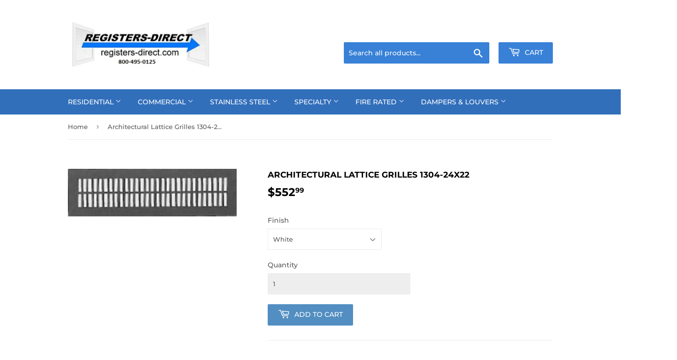

--- FILE ---
content_type: text/html; charset=utf-8
request_url: https://www.registers-direct.com/products/architectural-lattice-grilles-1304-24x22
body_size: 36913
content:
<!doctype html>
<!--[if lt IE 7]><html class="no-js lt-ie9 lt-ie8 lt-ie7" lang="en"> <![endif]-->
<!--[if IE 7]><html class="no-js lt-ie9 lt-ie8" lang="en"> <![endif]-->
<!--[if IE 8]><html class="no-js lt-ie9" lang="en"> <![endif]-->
<!--[if IE 9 ]><html class="ie9 no-js"> <![endif]-->
<!--[if (gt IE 9)|!(IE)]><!--> <html class="no-touch no-js"> <!--<![endif]-->
<head>
  <meta name="smart-seo-integrated" content="true"/>
  <title>Architectural Lattice Grilles 1304-24x22 - Registers-Direct</title>
  <meta name='description' content='Standard Features 1” rim size (2” larger than nominal duct size / order size) 14 gauge steel construction Countersunk mounting holes for a flush appearance 1/4” Wide x 1-27/32” High slots. 5/32” crossbars, with 54% free area Options 14 GA 304 SS Construction Fractional Sizes Tamper-proof Screws *...' />
  <meta name='keywords' content='Architectural Lattice Grilles 1304-24x22, Specialty Products, Specialty Products: 1304 Series Architectural Lattice Grilles, Specialty Products, Registers-Direct' /><!--JSON-LD data generated by Smart SEO-->
<script type="application/ld+json">
    {
        "@context": "http://schema.org/",
        "@type": "Product",
        "url": "https://www.registers-direct.com/products/architectural-lattice-grilles-1304-24x22",
        "name": "Architectural Lattice Grilles 1304-24x22 - Registers-Direct",
        "image": "https://www.registers-direct.com/cdn/shop/products/5fdd02f4fae8911c656ac1949f8fced0_404645ca-0374-4f0b-80e8-d7d9c32b689c.jpg?v=1537481163",
        "description": "Standard Features 1” rim size (2” larger than nominal duct size / order size) 14 gauge steel construction Countersunk mounting holes for a flush appearance 1/4” Wide x 1-27/32” High slots. 5/32” crossbars, with 54% free area Options 14 GA 304 SS Construction Fractional Sizes Tamper-proof Screws *Pricing is based on standard 14 GA steel construction. Please contact us for a quote on options. tony@registers-direct.com",
        "brand": {
            "name": "vendor-unknown"
        },
        "sku": "203127",
        "offers" : [
            {
                "@type" : "Offer" ,
                "priceCurrency" : "USD" ,
                "price" : "552.99" ,
                "priceValidUntil": "2026-01-22",
                "availability" : "http://schema.org/InStock" ,
                "itemCondition": "http://schema.org/NewCondition",
                "sku": "203127",
                "name": "White" ,"url" : "https://www.registers-direct.com/products/architectural-lattice-grilles-1304-24x22?variant=14391332831301" ,
                "seller" : {
                    "@type" : "Organization" ,
                    "name" : "Registers-Direct"
                }
            }, 
            {
                "@type" : "Offer" ,
                "priceCurrency" : "USD" ,
                "price" : "552.99" ,
                "priceValidUntil": "2026-01-22",
                "availability" : "http://schema.org/InStock" ,
                "itemCondition": "http://schema.org/NewCondition",
                "sku": "203128",
                "name": "Tan" ,"url" : "https://www.registers-direct.com/products/architectural-lattice-grilles-1304-24x22?variant=14391332864069" ,
                "seller" : {
                    "@type" : "Organization" ,
                    "name" : "Registers-Direct"
                }
            }, 
            {
                "@type" : "Offer" ,
                "priceCurrency" : "USD" ,
                "price" : "552.99" ,
                "priceValidUntil": "2026-01-22",
                "availability" : "http://schema.org/InStock" ,
                "itemCondition": "http://schema.org/NewCondition",
                "sku": "203129",
                "name": "DarkBronze" ,"url" : "https://www.registers-direct.com/products/architectural-lattice-grilles-1304-24x22?variant=14391332896837" ,
                "seller" : {
                    "@type" : "Organization" ,
                    "name" : "Registers-Direct"
                }
            }, 
            {
                "@type" : "Offer" ,
                "priceCurrency" : "USD" ,
                "price" : "552.99" ,
                "priceValidUntil": "2026-01-22",
                "availability" : "http://schema.org/InStock" ,
                "itemCondition": "http://schema.org/NewCondition",
                "sku": "203130",
                "name": "MBlack" ,"url" : "https://www.registers-direct.com/products/architectural-lattice-grilles-1304-24x22?variant=14391332929605" ,
                "seller" : {
                    "@type" : "Organization" ,
                    "name" : "Registers-Direct"
                }
            }
        ]
    }
</script>

<!--JSON-LD data generated by Smart SEO-->
<script type="application/ld+json">
    {
        "@context": "http://schema.org",
        "@type": "BreadcrumbList",
        "itemListElement": [{
            "@type": "ListItem",
            "position": 1,
            "item": {
                "@type": "Website",
                "@id": "https://www.registers-direct.com",
                "name": "Home"
            }
        },{
                "@type": "ListItem",
                "position": 2,
                "item": {
                    "@type": "Product",
                    "@id": "https://www.registers-direct.com/products/architectural-lattice-grilles-1304-24x22",
                    "name": "Architectural Lattice Grilles 1304-24x22"
                }
            }]}
</script>

<!--JSON-LD data generated by Smart SEO-->
<script type="application/ld+json">
    
    {
        "@context": "https://schema.org",
        "@type": "Website",
        "url": "https://www.registers-direct.com",
        "potentialAction": {
        "@type": "SearchAction",
        "target": "https://www.registers-direct.com/search?q={query}",
        "query-input": "required name=query"
        }
    }

</script>


<!--JSON-LD data generated by Smart SEO-->
<script type="application/ld+json">
    
    {
        "@context": "https://schema.org",
        "@type": "Organization",
        "name": "Registers-Direct",
        "url": "https://www.registers-direct.com",
        "description": "Factory Direct Registers, Grilles, Diffusers, Louvers and Dampers for Your Home, Office or Commercial Application.",
        
        
        
        "address": {
            "@type": "PostalAddress",
            "streetAddress": "11815 Yager Lane",
            "addressLocality": "Shawnee",
            "addressRegion": "Kansas",
            "postalCode": "66203",
            "addressCountry": "United States"
        },
        "telephone": "8004950125"
    }

</script>
<script>(function(H){H.className=H.className.replace(/\bno-js\b/,'js')})(document.documentElement)</script>
  <!-- Basic page needs ================================================== -->
  
  <meta charset="utf-8">
  
  <meta http-equiv="X-UA-Compatible" content="IE=edge,chrome=1">

  
  <link rel="shortcut icon" href="//www.registers-direct.com/cdn/shop/files/RDlogo_a3c3626c-d4a6-42ea-9fd3-4b47672d0a07_32x32.jpg?v=1613556637" type="image/png" />
  

  <!-- Title and description ================================================== -->

  <!-- Product meta ================================================== -->
  <!-- /snippets/social-meta-tags.liquid -->




<meta property="og:site_name" content="Registers-Direct">
<meta property="og:url" content="https://www.registers-direct.com/products/architectural-lattice-grilles-1304-24x22">
<meta property="og:title" content="Architectural Lattice Grilles 1304-24x22">
<meta property="og:type" content="product">
<meta property="og:description" content="Standard Features 1” rim size (2” larger than nominal duct size / order size) 14 gauge steel construction Countersunk mounting holes for a flush appearance 1/4” Wide x 1-27/32” High slots. 5/32” crossbars, with 54% free area Options 14 GA 304 SS Construction Fractional Sizes Tamper-proof Screws *Pricing is based on sta">

  <meta property="og:price:amount" content="552.99">
  <meta property="og:price:currency" content="USD">

<meta property="og:image" content="http://www.registers-direct.com/cdn/shop/products/5fdd02f4fae8911c656ac1949f8fced0_404645ca-0374-4f0b-80e8-d7d9c32b689c_1200x1200.jpg?v=1537481163">
<meta property="og:image:secure_url" content="https://www.registers-direct.com/cdn/shop/products/5fdd02f4fae8911c656ac1949f8fced0_404645ca-0374-4f0b-80e8-d7d9c32b689c_1200x1200.jpg?v=1537481163">


<meta name="twitter:card" content="summary_large_image">
<meta name="twitter:title" content="Architectural Lattice Grilles 1304-24x22">
<meta name="twitter:description" content="Standard Features 1” rim size (2” larger than nominal duct size / order size) 14 gauge steel construction Countersunk mounting holes for a flush appearance 1/4” Wide x 1-27/32” High slots. 5/32” crossbars, with 54% free area Options 14 GA 304 SS Construction Fractional Sizes Tamper-proof Screws *Pricing is based on sta">


  <!-- Helpers ================================================== -->
  <link rel="canonical" href="https://www.registers-direct.com/products/architectural-lattice-grilles-1304-24x22">
  
  <meta name="viewport" content="width=device-width,initial-scale=1">

  <!-- CSS ================================================== -->
  <link href="//www.registers-direct.com/cdn/shop/t/7/assets/theme.scss.css?v=33862296898739663241766415959" rel="stylesheet" type="text/css" media="all" />

  <!-- Header hook for plugins ================================================== -->
  <script>window.performance && window.performance.mark && window.performance.mark('shopify.content_for_header.start');</script><meta name="google-site-verification" content="A-09YBxiTHNhnKPCyCyLUKSmY-xFW50ihleAXKnRnpk">
<meta id="shopify-digital-wallet" name="shopify-digital-wallet" content="/2875097157/digital_wallets/dialog">
<meta name="shopify-checkout-api-token" content="2561f3d5920afcc2055bfec4b1886d0a">
<link rel="alternate" type="application/json+oembed" href="https://www.registers-direct.com/products/architectural-lattice-grilles-1304-24x22.oembed">
<script async="async" src="/checkouts/internal/preloads.js?locale=en-US"></script>
<link rel="preconnect" href="https://shop.app" crossorigin="anonymous">
<script async="async" src="https://shop.app/checkouts/internal/preloads.js?locale=en-US&shop_id=2875097157" crossorigin="anonymous"></script>
<script id="apple-pay-shop-capabilities" type="application/json">{"shopId":2875097157,"countryCode":"US","currencyCode":"USD","merchantCapabilities":["supports3DS"],"merchantId":"gid:\/\/shopify\/Shop\/2875097157","merchantName":"Registers-Direct","requiredBillingContactFields":["postalAddress","email"],"requiredShippingContactFields":["postalAddress","email"],"shippingType":"shipping","supportedNetworks":["visa","masterCard","amex","discover","elo","jcb"],"total":{"type":"pending","label":"Registers-Direct","amount":"1.00"},"shopifyPaymentsEnabled":true,"supportsSubscriptions":true}</script>
<script id="shopify-features" type="application/json">{"accessToken":"2561f3d5920afcc2055bfec4b1886d0a","betas":["rich-media-storefront-analytics"],"domain":"www.registers-direct.com","predictiveSearch":true,"shopId":2875097157,"locale":"en"}</script>
<script>var Shopify = Shopify || {};
Shopify.shop = "registers-direct.myshopify.com";
Shopify.locale = "en";
Shopify.currency = {"active":"USD","rate":"1.0"};
Shopify.country = "US";
Shopify.theme = {"name":"Supply with Installments message","id":122812039283,"schema_name":"Supply","schema_version":"7.2.0","theme_store_id":679,"role":"main"};
Shopify.theme.handle = "null";
Shopify.theme.style = {"id":null,"handle":null};
Shopify.cdnHost = "www.registers-direct.com/cdn";
Shopify.routes = Shopify.routes || {};
Shopify.routes.root = "/";</script>
<script type="module">!function(o){(o.Shopify=o.Shopify||{}).modules=!0}(window);</script>
<script>!function(o){function n(){var o=[];function n(){o.push(Array.prototype.slice.apply(arguments))}return n.q=o,n}var t=o.Shopify=o.Shopify||{};t.loadFeatures=n(),t.autoloadFeatures=n()}(window);</script>
<script>
  window.ShopifyPay = window.ShopifyPay || {};
  window.ShopifyPay.apiHost = "shop.app\/pay";
  window.ShopifyPay.redirectState = null;
</script>
<script id="shop-js-analytics" type="application/json">{"pageType":"product"}</script>
<script defer="defer" async type="module" src="//www.registers-direct.com/cdn/shopifycloud/shop-js/modules/v2/client.init-shop-cart-sync_BT-GjEfc.en.esm.js"></script>
<script defer="defer" async type="module" src="//www.registers-direct.com/cdn/shopifycloud/shop-js/modules/v2/chunk.common_D58fp_Oc.esm.js"></script>
<script defer="defer" async type="module" src="//www.registers-direct.com/cdn/shopifycloud/shop-js/modules/v2/chunk.modal_xMitdFEc.esm.js"></script>
<script type="module">
  await import("//www.registers-direct.com/cdn/shopifycloud/shop-js/modules/v2/client.init-shop-cart-sync_BT-GjEfc.en.esm.js");
await import("//www.registers-direct.com/cdn/shopifycloud/shop-js/modules/v2/chunk.common_D58fp_Oc.esm.js");
await import("//www.registers-direct.com/cdn/shopifycloud/shop-js/modules/v2/chunk.modal_xMitdFEc.esm.js");

  window.Shopify.SignInWithShop?.initShopCartSync?.({"fedCMEnabled":true,"windoidEnabled":true});

</script>
<script defer="defer" async type="module" src="//www.registers-direct.com/cdn/shopifycloud/shop-js/modules/v2/client.payment-terms_Ci9AEqFq.en.esm.js"></script>
<script defer="defer" async type="module" src="//www.registers-direct.com/cdn/shopifycloud/shop-js/modules/v2/chunk.common_D58fp_Oc.esm.js"></script>
<script defer="defer" async type="module" src="//www.registers-direct.com/cdn/shopifycloud/shop-js/modules/v2/chunk.modal_xMitdFEc.esm.js"></script>
<script type="module">
  await import("//www.registers-direct.com/cdn/shopifycloud/shop-js/modules/v2/client.payment-terms_Ci9AEqFq.en.esm.js");
await import("//www.registers-direct.com/cdn/shopifycloud/shop-js/modules/v2/chunk.common_D58fp_Oc.esm.js");
await import("//www.registers-direct.com/cdn/shopifycloud/shop-js/modules/v2/chunk.modal_xMitdFEc.esm.js");

  
</script>
<script>
  window.Shopify = window.Shopify || {};
  if (!window.Shopify.featureAssets) window.Shopify.featureAssets = {};
  window.Shopify.featureAssets['shop-js'] = {"shop-cart-sync":["modules/v2/client.shop-cart-sync_DZOKe7Ll.en.esm.js","modules/v2/chunk.common_D58fp_Oc.esm.js","modules/v2/chunk.modal_xMitdFEc.esm.js"],"init-fed-cm":["modules/v2/client.init-fed-cm_B6oLuCjv.en.esm.js","modules/v2/chunk.common_D58fp_Oc.esm.js","modules/v2/chunk.modal_xMitdFEc.esm.js"],"shop-cash-offers":["modules/v2/client.shop-cash-offers_D2sdYoxE.en.esm.js","modules/v2/chunk.common_D58fp_Oc.esm.js","modules/v2/chunk.modal_xMitdFEc.esm.js"],"shop-login-button":["modules/v2/client.shop-login-button_QeVjl5Y3.en.esm.js","modules/v2/chunk.common_D58fp_Oc.esm.js","modules/v2/chunk.modal_xMitdFEc.esm.js"],"pay-button":["modules/v2/client.pay-button_DXTOsIq6.en.esm.js","modules/v2/chunk.common_D58fp_Oc.esm.js","modules/v2/chunk.modal_xMitdFEc.esm.js"],"shop-button":["modules/v2/client.shop-button_DQZHx9pm.en.esm.js","modules/v2/chunk.common_D58fp_Oc.esm.js","modules/v2/chunk.modal_xMitdFEc.esm.js"],"avatar":["modules/v2/client.avatar_BTnouDA3.en.esm.js"],"init-windoid":["modules/v2/client.init-windoid_CR1B-cfM.en.esm.js","modules/v2/chunk.common_D58fp_Oc.esm.js","modules/v2/chunk.modal_xMitdFEc.esm.js"],"init-shop-for-new-customer-accounts":["modules/v2/client.init-shop-for-new-customer-accounts_C_vY_xzh.en.esm.js","modules/v2/client.shop-login-button_QeVjl5Y3.en.esm.js","modules/v2/chunk.common_D58fp_Oc.esm.js","modules/v2/chunk.modal_xMitdFEc.esm.js"],"init-shop-email-lookup-coordinator":["modules/v2/client.init-shop-email-lookup-coordinator_BI7n9ZSv.en.esm.js","modules/v2/chunk.common_D58fp_Oc.esm.js","modules/v2/chunk.modal_xMitdFEc.esm.js"],"init-shop-cart-sync":["modules/v2/client.init-shop-cart-sync_BT-GjEfc.en.esm.js","modules/v2/chunk.common_D58fp_Oc.esm.js","modules/v2/chunk.modal_xMitdFEc.esm.js"],"shop-toast-manager":["modules/v2/client.shop-toast-manager_DiYdP3xc.en.esm.js","modules/v2/chunk.common_D58fp_Oc.esm.js","modules/v2/chunk.modal_xMitdFEc.esm.js"],"init-customer-accounts":["modules/v2/client.init-customer-accounts_D9ZNqS-Q.en.esm.js","modules/v2/client.shop-login-button_QeVjl5Y3.en.esm.js","modules/v2/chunk.common_D58fp_Oc.esm.js","modules/v2/chunk.modal_xMitdFEc.esm.js"],"init-customer-accounts-sign-up":["modules/v2/client.init-customer-accounts-sign-up_iGw4briv.en.esm.js","modules/v2/client.shop-login-button_QeVjl5Y3.en.esm.js","modules/v2/chunk.common_D58fp_Oc.esm.js","modules/v2/chunk.modal_xMitdFEc.esm.js"],"shop-follow-button":["modules/v2/client.shop-follow-button_CqMgW2wH.en.esm.js","modules/v2/chunk.common_D58fp_Oc.esm.js","modules/v2/chunk.modal_xMitdFEc.esm.js"],"checkout-modal":["modules/v2/client.checkout-modal_xHeaAweL.en.esm.js","modules/v2/chunk.common_D58fp_Oc.esm.js","modules/v2/chunk.modal_xMitdFEc.esm.js"],"shop-login":["modules/v2/client.shop-login_D91U-Q7h.en.esm.js","modules/v2/chunk.common_D58fp_Oc.esm.js","modules/v2/chunk.modal_xMitdFEc.esm.js"],"lead-capture":["modules/v2/client.lead-capture_BJmE1dJe.en.esm.js","modules/v2/chunk.common_D58fp_Oc.esm.js","modules/v2/chunk.modal_xMitdFEc.esm.js"],"payment-terms":["modules/v2/client.payment-terms_Ci9AEqFq.en.esm.js","modules/v2/chunk.common_D58fp_Oc.esm.js","modules/v2/chunk.modal_xMitdFEc.esm.js"]};
</script>
<script id="__st">var __st={"a":2875097157,"offset":-21600,"reqid":"7c9f88d3-dc97-432c-a954-a2b76f0c598f-1769068164","pageurl":"www.registers-direct.com\/products\/architectural-lattice-grilles-1304-24x22","u":"e401c0c889c8","p":"product","rtyp":"product","rid":1574160334917};</script>
<script>window.ShopifyPaypalV4VisibilityTracking = true;</script>
<script id="captcha-bootstrap">!function(){'use strict';const t='contact',e='account',n='new_comment',o=[[t,t],['blogs',n],['comments',n],[t,'customer']],c=[[e,'customer_login'],[e,'guest_login'],[e,'recover_customer_password'],[e,'create_customer']],r=t=>t.map((([t,e])=>`form[action*='/${t}']:not([data-nocaptcha='true']) input[name='form_type'][value='${e}']`)).join(','),a=t=>()=>t?[...document.querySelectorAll(t)].map((t=>t.form)):[];function s(){const t=[...o],e=r(t);return a(e)}const i='password',u='form_key',d=['recaptcha-v3-token','g-recaptcha-response','h-captcha-response',i],f=()=>{try{return window.sessionStorage}catch{return}},m='__shopify_v',_=t=>t.elements[u];function p(t,e,n=!1){try{const o=window.sessionStorage,c=JSON.parse(o.getItem(e)),{data:r}=function(t){const{data:e,action:n}=t;return t[m]||n?{data:e,action:n}:{data:t,action:n}}(c);for(const[e,n]of Object.entries(r))t.elements[e]&&(t.elements[e].value=n);n&&o.removeItem(e)}catch(o){console.error('form repopulation failed',{error:o})}}const l='form_type',E='cptcha';function T(t){t.dataset[E]=!0}const w=window,h=w.document,L='Shopify',v='ce_forms',y='captcha';let A=!1;((t,e)=>{const n=(g='f06e6c50-85a8-45c8-87d0-21a2b65856fe',I='https://cdn.shopify.com/shopifycloud/storefront-forms-hcaptcha/ce_storefront_forms_captcha_hcaptcha.v1.5.2.iife.js',D={infoText:'Protected by hCaptcha',privacyText:'Privacy',termsText:'Terms'},(t,e,n)=>{const o=w[L][v],c=o.bindForm;if(c)return c(t,g,e,D).then(n);var r;o.q.push([[t,g,e,D],n]),r=I,A||(h.body.append(Object.assign(h.createElement('script'),{id:'captcha-provider',async:!0,src:r})),A=!0)});var g,I,D;w[L]=w[L]||{},w[L][v]=w[L][v]||{},w[L][v].q=[],w[L][y]=w[L][y]||{},w[L][y].protect=function(t,e){n(t,void 0,e),T(t)},Object.freeze(w[L][y]),function(t,e,n,w,h,L){const[v,y,A,g]=function(t,e,n){const i=e?o:[],u=t?c:[],d=[...i,...u],f=r(d),m=r(i),_=r(d.filter((([t,e])=>n.includes(e))));return[a(f),a(m),a(_),s()]}(w,h,L),I=t=>{const e=t.target;return e instanceof HTMLFormElement?e:e&&e.form},D=t=>v().includes(t);t.addEventListener('submit',(t=>{const e=I(t);if(!e)return;const n=D(e)&&!e.dataset.hcaptchaBound&&!e.dataset.recaptchaBound,o=_(e),c=g().includes(e)&&(!o||!o.value);(n||c)&&t.preventDefault(),c&&!n&&(function(t){try{if(!f())return;!function(t){const e=f();if(!e)return;const n=_(t);if(!n)return;const o=n.value;o&&e.removeItem(o)}(t);const e=Array.from(Array(32),(()=>Math.random().toString(36)[2])).join('');!function(t,e){_(t)||t.append(Object.assign(document.createElement('input'),{type:'hidden',name:u})),t.elements[u].value=e}(t,e),function(t,e){const n=f();if(!n)return;const o=[...t.querySelectorAll(`input[type='${i}']`)].map((({name:t})=>t)),c=[...d,...o],r={};for(const[a,s]of new FormData(t).entries())c.includes(a)||(r[a]=s);n.setItem(e,JSON.stringify({[m]:1,action:t.action,data:r}))}(t,e)}catch(e){console.error('failed to persist form',e)}}(e),e.submit())}));const S=(t,e)=>{t&&!t.dataset[E]&&(n(t,e.some((e=>e===t))),T(t))};for(const o of['focusin','change'])t.addEventListener(o,(t=>{const e=I(t);D(e)&&S(e,y())}));const B=e.get('form_key'),M=e.get(l),P=B&&M;t.addEventListener('DOMContentLoaded',(()=>{const t=y();if(P)for(const e of t)e.elements[l].value===M&&p(e,B);[...new Set([...A(),...v().filter((t=>'true'===t.dataset.shopifyCaptcha))])].forEach((e=>S(e,t)))}))}(h,new URLSearchParams(w.location.search),n,t,e,['guest_login'])})(!0,!0)}();</script>
<script integrity="sha256-4kQ18oKyAcykRKYeNunJcIwy7WH5gtpwJnB7kiuLZ1E=" data-source-attribution="shopify.loadfeatures" defer="defer" src="//www.registers-direct.com/cdn/shopifycloud/storefront/assets/storefront/load_feature-a0a9edcb.js" crossorigin="anonymous"></script>
<script crossorigin="anonymous" defer="defer" src="//www.registers-direct.com/cdn/shopifycloud/storefront/assets/shopify_pay/storefront-65b4c6d7.js?v=20250812"></script>
<script data-source-attribution="shopify.dynamic_checkout.dynamic.init">var Shopify=Shopify||{};Shopify.PaymentButton=Shopify.PaymentButton||{isStorefrontPortableWallets:!0,init:function(){window.Shopify.PaymentButton.init=function(){};var t=document.createElement("script");t.src="https://www.registers-direct.com/cdn/shopifycloud/portable-wallets/latest/portable-wallets.en.js",t.type="module",document.head.appendChild(t)}};
</script>
<script data-source-attribution="shopify.dynamic_checkout.buyer_consent">
  function portableWalletsHideBuyerConsent(e){var t=document.getElementById("shopify-buyer-consent"),n=document.getElementById("shopify-subscription-policy-button");t&&n&&(t.classList.add("hidden"),t.setAttribute("aria-hidden","true"),n.removeEventListener("click",e))}function portableWalletsShowBuyerConsent(e){var t=document.getElementById("shopify-buyer-consent"),n=document.getElementById("shopify-subscription-policy-button");t&&n&&(t.classList.remove("hidden"),t.removeAttribute("aria-hidden"),n.addEventListener("click",e))}window.Shopify?.PaymentButton&&(window.Shopify.PaymentButton.hideBuyerConsent=portableWalletsHideBuyerConsent,window.Shopify.PaymentButton.showBuyerConsent=portableWalletsShowBuyerConsent);
</script>
<script data-source-attribution="shopify.dynamic_checkout.cart.bootstrap">document.addEventListener("DOMContentLoaded",(function(){function t(){return document.querySelector("shopify-accelerated-checkout-cart, shopify-accelerated-checkout")}if(t())Shopify.PaymentButton.init();else{new MutationObserver((function(e,n){t()&&(Shopify.PaymentButton.init(),n.disconnect())})).observe(document.body,{childList:!0,subtree:!0})}}));
</script>
<link id="shopify-accelerated-checkout-styles" rel="stylesheet" media="screen" href="https://www.registers-direct.com/cdn/shopifycloud/portable-wallets/latest/accelerated-checkout-backwards-compat.css" crossorigin="anonymous">
<style id="shopify-accelerated-checkout-cart">
        #shopify-buyer-consent {
  margin-top: 1em;
  display: inline-block;
  width: 100%;
}

#shopify-buyer-consent.hidden {
  display: none;
}

#shopify-subscription-policy-button {
  background: none;
  border: none;
  padding: 0;
  text-decoration: underline;
  font-size: inherit;
  cursor: pointer;
}

#shopify-subscription-policy-button::before {
  box-shadow: none;
}

      </style>

<script>window.performance && window.performance.mark && window.performance.mark('shopify.content_for_header.end');</script>

  <script>window.BOLD = window.BOLD || {};
    window.BOLD.common = window.BOLD.common || {};
    window.BOLD.common.Shopify = window.BOLD.common.Shopify || {};

    window.BOLD.common.Shopify.shop = {
        domain: 'www.registers-direct.com',
        permanent_domain: 'registers-direct.myshopify.com',
        url: 'https://www.registers-direct.com',
        secure_url: 'https://www.registers-direct.com',
        money_format: "${{amount}}",
        currency: "USD"
    };

    window.BOLD.common.Shopify.cart = {"note":null,"attributes":{},"original_total_price":0,"total_price":0,"total_discount":0,"total_weight":0.0,"item_count":0,"items":[],"requires_shipping":false,"currency":"USD","items_subtotal_price":0,"cart_level_discount_applications":[],"checkout_charge_amount":0};
    window.BOLD.common.template = 'product';window.BOLD.common.Shopify.formatMoney = function(money, format) {
        function n(t, e) {
            return "undefined" == typeof t ? e : t
        }
        function r(t, e, r, i) {
            if (e = n(e, 2),
            r = n(r, ","),
            i = n(i, "."),
            isNaN(t) || null == t)
                return 0;
            t = (t / 100).toFixed(e);
            var o = t.split(".")
              , a = o[0].replace(/(\d)(?=(\d\d\d)+(?!\d))/g, "$1" + r)
              , s = o[1] ? i + o[1] : "";
            return a + s
        }
        "string" == typeof money && (money = money.replace(".", ""));
        var i = ""
          , o = /\{\{\s*(\w+)\s*\}\}/
          , a = format || window.BOLD.common.Shopify.shop.money_format || window.Shopify.money_format || "$ {{ amount }}";
        switch (a.match(o)[1]) {
            case "amount":
                i = r(money, 2);
                break;
            case "amount_no_decimals":
                i = r(money, 0);
                break;
            case "amount_with_comma_separator":
                i = r(money, 2, ".", ",");
                break;
            case "amount_no_decimals_with_comma_separator":
                i = r(money, 0, ".", ",");
                break;
            case "amount_with_space_separator":
                i = r(money, 2, ".", " ");
                break;
            case "amount_no_decimals_with_space_separator":
                i = r(money, 0, ".", " ");
                break;
        }
        return a.replace(o, i);
    };

    window.BOLD.common.Shopify.saveProduct = function (handle, product) {
        if (typeof handle === 'string' && typeof window.BOLD.common.Shopify.products[handle] === 'undefined') {
            if (typeof product === 'number') {
                window.BOLD.common.Shopify.handles[product] = handle;
                product = { id: product };
            }
            window.BOLD.common.Shopify.products[handle] = product;
        }
    };

	window.BOLD.common.Shopify.saveVariant = function (variant_id, variant) {
		if (typeof variant_id === 'number' && typeof window.BOLD.common.Shopify.variants[variant_id] === 'undefined') {
			window.BOLD.common.Shopify.variants[variant_id] = variant;
		}
	};window.BOLD.common.Shopify.products = window.BOLD.common.Shopify.products || {};
    window.BOLD.common.Shopify.variants = window.BOLD.common.Shopify.variants || {};
    window.BOLD.common.Shopify.handles = window.BOLD.common.Shopify.handles || {};window.BOLD.common.Shopify.handle = "architectural-lattice-grilles-1304-24x22"
window.BOLD.common.Shopify.saveProduct("architectural-lattice-grilles-1304-24x22", 1574160334917);window.BOLD.common.Shopify.saveVariant(14391332831301, {product_id: 1574160334917, price: 55299, group_id: 'null'});window.BOLD.common.Shopify.saveVariant(14391332864069, {product_id: 1574160334917, price: 55299, group_id: 'null'});window.BOLD.common.Shopify.saveVariant(14391332896837, {product_id: 1574160334917, price: 55299, group_id: 'null'});window.BOLD.common.Shopify.saveVariant(14391332929605, {product_id: 1574160334917, price: 55299, group_id: 'null'});window.BOLD.common.Shopify.metafields = window.BOLD.common.Shopify.metafields || {};window.BOLD.common.Shopify.metafields["bold_rp"] = {};</script>

<link href="//www.registers-direct.com/cdn/shop/t/7/assets/bold-upsell.css?v=106234623569838258871649428938" rel="stylesheet" type="text/css" media="all" />
<link href="//www.registers-direct.com/cdn/shop/t/7/assets/bold-upsell-custom.css?v=150135899998303055901649428938" rel="stylesheet" type="text/css" media="all" />


  

<!--[if lt IE 9]>
<script src="//cdnjs.cloudflare.com/ajax/libs/html5shiv/3.7.2/html5shiv.min.js" type="text/javascript"></script>
<![endif]-->
<!--[if (lte IE 9) ]><script src="//www.registers-direct.com/cdn/shop/t/7/assets/match-media.min.js?v=242" type="text/javascript"></script><![endif]-->


  
  

  <script src="//www.registers-direct.com/cdn/shop/t/7/assets/jquery-2.2.3.min.js?v=58211863146907186831649428942" type="text/javascript"></script>

  <!--[if (gt IE 9)|!(IE)]><!--><script src="//www.registers-direct.com/cdn/shop/t/7/assets/lazysizes.min.js?v=8147953233334221341649428943" async="async"></script><!--<![endif]-->
  <!--[if lte IE 9]><script src="//www.registers-direct.com/cdn/shop/t/7/assets/lazysizes.min.js?v=8147953233334221341649428943"></script><![endif]-->

  <!--[if (gt IE 9)|!(IE)]><!--><script src="//www.registers-direct.com/cdn/shop/t/7/assets/vendor.js?v=23204533626406551281649428946" defer="defer"></script><!--<![endif]-->
  <!--[if lte IE 9]><script src="//www.registers-direct.com/cdn/shop/t/7/assets/vendor.js?v=23204533626406551281649428946"></script><![endif]-->

  <!--[if (gt IE 9)|!(IE)]><!--><script src="//www.registers-direct.com/cdn/shop/t/7/assets/theme.js?v=109042820503741494411649428956" defer="defer"></script><!--<![endif]-->
  <!--[if lte IE 9]><script src="//www.registers-direct.com/cdn/shop/t/7/assets/theme.js?v=109042820503741494411649428956"></script><![endif]-->


<!-- BEGIN app block: shopify://apps/seguno-banners/blocks/banners-app-embed/2c1cadd0-9036-4e28-9827-9a97eb288153 --><meta property="seguno:shop-id" content="2875097157" />


<!-- END app block --><script src="https://cdn.shopify.com/extensions/019b440c-f490-7d6e-a16d-2a26887d90a0/pdf-invoice-customizer-1-115/assets/invoice_download_embed.js" type="text/javascript" defer="defer"></script>
<link href="https://cdn.shopify.com/extensions/019b440c-f490-7d6e-a16d-2a26887d90a0/pdf-invoice-customizer-1-115/assets/style.css" rel="stylesheet" type="text/css" media="all">
<script src="https://cdn.shopify.com/extensions/0199bb78-00cd-71ec-87e5-965007fa36b6/banners-12/assets/banners.js" type="text/javascript" defer="defer"></script>
<script src="https://cdn.shopify.com/extensions/019b440c-f490-7d6e-a16d-2a26887d90a0/pdf-invoice-customizer-1-115/assets/refund_download_embed.js" type="text/javascript" defer="defer"></script>
<link href="https://monorail-edge.shopifysvc.com" rel="dns-prefetch">
<script>(function(){if ("sendBeacon" in navigator && "performance" in window) {try {var session_token_from_headers = performance.getEntriesByType('navigation')[0].serverTiming.find(x => x.name == '_s').description;} catch {var session_token_from_headers = undefined;}var session_cookie_matches = document.cookie.match(/_shopify_s=([^;]*)/);var session_token_from_cookie = session_cookie_matches && session_cookie_matches.length === 2 ? session_cookie_matches[1] : "";var session_token = session_token_from_headers || session_token_from_cookie || "";function handle_abandonment_event(e) {var entries = performance.getEntries().filter(function(entry) {return /monorail-edge.shopifysvc.com/.test(entry.name);});if (!window.abandonment_tracked && entries.length === 0) {window.abandonment_tracked = true;var currentMs = Date.now();var navigation_start = performance.timing.navigationStart;var payload = {shop_id: 2875097157,url: window.location.href,navigation_start,duration: currentMs - navigation_start,session_token,page_type: "product"};window.navigator.sendBeacon("https://monorail-edge.shopifysvc.com/v1/produce", JSON.stringify({schema_id: "online_store_buyer_site_abandonment/1.1",payload: payload,metadata: {event_created_at_ms: currentMs,event_sent_at_ms: currentMs}}));}}window.addEventListener('pagehide', handle_abandonment_event);}}());</script>
<script id="web-pixels-manager-setup">(function e(e,d,r,n,o){if(void 0===o&&(o={}),!Boolean(null===(a=null===(i=window.Shopify)||void 0===i?void 0:i.analytics)||void 0===a?void 0:a.replayQueue)){var i,a;window.Shopify=window.Shopify||{};var t=window.Shopify;t.analytics=t.analytics||{};var s=t.analytics;s.replayQueue=[],s.publish=function(e,d,r){return s.replayQueue.push([e,d,r]),!0};try{self.performance.mark("wpm:start")}catch(e){}var l=function(){var e={modern:/Edge?\/(1{2}[4-9]|1[2-9]\d|[2-9]\d{2}|\d{4,})\.\d+(\.\d+|)|Firefox\/(1{2}[4-9]|1[2-9]\d|[2-9]\d{2}|\d{4,})\.\d+(\.\d+|)|Chrom(ium|e)\/(9{2}|\d{3,})\.\d+(\.\d+|)|(Maci|X1{2}).+ Version\/(15\.\d+|(1[6-9]|[2-9]\d|\d{3,})\.\d+)([,.]\d+|)( \(\w+\)|)( Mobile\/\w+|) Safari\/|Chrome.+OPR\/(9{2}|\d{3,})\.\d+\.\d+|(CPU[ +]OS|iPhone[ +]OS|CPU[ +]iPhone|CPU IPhone OS|CPU iPad OS)[ +]+(15[._]\d+|(1[6-9]|[2-9]\d|\d{3,})[._]\d+)([._]\d+|)|Android:?[ /-](13[3-9]|1[4-9]\d|[2-9]\d{2}|\d{4,})(\.\d+|)(\.\d+|)|Android.+Firefox\/(13[5-9]|1[4-9]\d|[2-9]\d{2}|\d{4,})\.\d+(\.\d+|)|Android.+Chrom(ium|e)\/(13[3-9]|1[4-9]\d|[2-9]\d{2}|\d{4,})\.\d+(\.\d+|)|SamsungBrowser\/([2-9]\d|\d{3,})\.\d+/,legacy:/Edge?\/(1[6-9]|[2-9]\d|\d{3,})\.\d+(\.\d+|)|Firefox\/(5[4-9]|[6-9]\d|\d{3,})\.\d+(\.\d+|)|Chrom(ium|e)\/(5[1-9]|[6-9]\d|\d{3,})\.\d+(\.\d+|)([\d.]+$|.*Safari\/(?![\d.]+ Edge\/[\d.]+$))|(Maci|X1{2}).+ Version\/(10\.\d+|(1[1-9]|[2-9]\d|\d{3,})\.\d+)([,.]\d+|)( \(\w+\)|)( Mobile\/\w+|) Safari\/|Chrome.+OPR\/(3[89]|[4-9]\d|\d{3,})\.\d+\.\d+|(CPU[ +]OS|iPhone[ +]OS|CPU[ +]iPhone|CPU IPhone OS|CPU iPad OS)[ +]+(10[._]\d+|(1[1-9]|[2-9]\d|\d{3,})[._]\d+)([._]\d+|)|Android:?[ /-](13[3-9]|1[4-9]\d|[2-9]\d{2}|\d{4,})(\.\d+|)(\.\d+|)|Mobile Safari.+OPR\/([89]\d|\d{3,})\.\d+\.\d+|Android.+Firefox\/(13[5-9]|1[4-9]\d|[2-9]\d{2}|\d{4,})\.\d+(\.\d+|)|Android.+Chrom(ium|e)\/(13[3-9]|1[4-9]\d|[2-9]\d{2}|\d{4,})\.\d+(\.\d+|)|Android.+(UC? ?Browser|UCWEB|U3)[ /]?(15\.([5-9]|\d{2,})|(1[6-9]|[2-9]\d|\d{3,})\.\d+)\.\d+|SamsungBrowser\/(5\.\d+|([6-9]|\d{2,})\.\d+)|Android.+MQ{2}Browser\/(14(\.(9|\d{2,})|)|(1[5-9]|[2-9]\d|\d{3,})(\.\d+|))(\.\d+|)|K[Aa][Ii]OS\/(3\.\d+|([4-9]|\d{2,})\.\d+)(\.\d+|)/},d=e.modern,r=e.legacy,n=navigator.userAgent;return n.match(d)?"modern":n.match(r)?"legacy":"unknown"}(),u="modern"===l?"modern":"legacy",c=(null!=n?n:{modern:"",legacy:""})[u],f=function(e){return[e.baseUrl,"/wpm","/b",e.hashVersion,"modern"===e.buildTarget?"m":"l",".js"].join("")}({baseUrl:d,hashVersion:r,buildTarget:u}),m=function(e){var d=e.version,r=e.bundleTarget,n=e.surface,o=e.pageUrl,i=e.monorailEndpoint;return{emit:function(e){var a=e.status,t=e.errorMsg,s=(new Date).getTime(),l=JSON.stringify({metadata:{event_sent_at_ms:s},events:[{schema_id:"web_pixels_manager_load/3.1",payload:{version:d,bundle_target:r,page_url:o,status:a,surface:n,error_msg:t},metadata:{event_created_at_ms:s}}]});if(!i)return console&&console.warn&&console.warn("[Web Pixels Manager] No Monorail endpoint provided, skipping logging."),!1;try{return self.navigator.sendBeacon.bind(self.navigator)(i,l)}catch(e){}var u=new XMLHttpRequest;try{return u.open("POST",i,!0),u.setRequestHeader("Content-Type","text/plain"),u.send(l),!0}catch(e){return console&&console.warn&&console.warn("[Web Pixels Manager] Got an unhandled error while logging to Monorail."),!1}}}}({version:r,bundleTarget:l,surface:e.surface,pageUrl:self.location.href,monorailEndpoint:e.monorailEndpoint});try{o.browserTarget=l,function(e){var d=e.src,r=e.async,n=void 0===r||r,o=e.onload,i=e.onerror,a=e.sri,t=e.scriptDataAttributes,s=void 0===t?{}:t,l=document.createElement("script"),u=document.querySelector("head"),c=document.querySelector("body");if(l.async=n,l.src=d,a&&(l.integrity=a,l.crossOrigin="anonymous"),s)for(var f in s)if(Object.prototype.hasOwnProperty.call(s,f))try{l.dataset[f]=s[f]}catch(e){}if(o&&l.addEventListener("load",o),i&&l.addEventListener("error",i),u)u.appendChild(l);else{if(!c)throw new Error("Did not find a head or body element to append the script");c.appendChild(l)}}({src:f,async:!0,onload:function(){if(!function(){var e,d;return Boolean(null===(d=null===(e=window.Shopify)||void 0===e?void 0:e.analytics)||void 0===d?void 0:d.initialized)}()){var d=window.webPixelsManager.init(e)||void 0;if(d){var r=window.Shopify.analytics;r.replayQueue.forEach((function(e){var r=e[0],n=e[1],o=e[2];d.publishCustomEvent(r,n,o)})),r.replayQueue=[],r.publish=d.publishCustomEvent,r.visitor=d.visitor,r.initialized=!0}}},onerror:function(){return m.emit({status:"failed",errorMsg:"".concat(f," has failed to load")})},sri:function(e){var d=/^sha384-[A-Za-z0-9+/=]+$/;return"string"==typeof e&&d.test(e)}(c)?c:"",scriptDataAttributes:o}),m.emit({status:"loading"})}catch(e){m.emit({status:"failed",errorMsg:(null==e?void 0:e.message)||"Unknown error"})}}})({shopId: 2875097157,storefrontBaseUrl: "https://www.registers-direct.com",extensionsBaseUrl: "https://extensions.shopifycdn.com/cdn/shopifycloud/web-pixels-manager",monorailEndpoint: "https://monorail-edge.shopifysvc.com/unstable/produce_batch",surface: "storefront-renderer",enabledBetaFlags: ["2dca8a86"],webPixelsConfigList: [{"id":"110362739","configuration":"{\"pixel_id\":\"1621964564626172\",\"pixel_type\":\"facebook_pixel\",\"metaapp_system_user_token\":\"-\"}","eventPayloadVersion":"v1","runtimeContext":"OPEN","scriptVersion":"ca16bc87fe92b6042fbaa3acc2fbdaa6","type":"APP","apiClientId":2329312,"privacyPurposes":["ANALYTICS","MARKETING","SALE_OF_DATA"],"dataSharingAdjustments":{"protectedCustomerApprovalScopes":["read_customer_address","read_customer_email","read_customer_name","read_customer_personal_data","read_customer_phone"]}},{"id":"88703091","eventPayloadVersion":"v1","runtimeContext":"LAX","scriptVersion":"1","type":"CUSTOM","privacyPurposes":["ANALYTICS"],"name":"Google Analytics tag (migrated)"},{"id":"shopify-app-pixel","configuration":"{}","eventPayloadVersion":"v1","runtimeContext":"STRICT","scriptVersion":"0450","apiClientId":"shopify-pixel","type":"APP","privacyPurposes":["ANALYTICS","MARKETING"]},{"id":"shopify-custom-pixel","eventPayloadVersion":"v1","runtimeContext":"LAX","scriptVersion":"0450","apiClientId":"shopify-pixel","type":"CUSTOM","privacyPurposes":["ANALYTICS","MARKETING"]}],isMerchantRequest: false,initData: {"shop":{"name":"Registers-Direct","paymentSettings":{"currencyCode":"USD"},"myshopifyDomain":"registers-direct.myshopify.com","countryCode":"US","storefrontUrl":"https:\/\/www.registers-direct.com"},"customer":null,"cart":null,"checkout":null,"productVariants":[{"price":{"amount":552.99,"currencyCode":"USD"},"product":{"title":"Architectural Lattice Grilles 1304-24x22","vendor":"vendor-unknown","id":"1574160334917","untranslatedTitle":"Architectural Lattice Grilles 1304-24x22","url":"\/products\/architectural-lattice-grilles-1304-24x22","type":"Specialty Products"},"id":"14391332831301","image":{"src":"\/\/www.registers-direct.com\/cdn\/shop\/products\/5fdd02f4fae8911c656ac1949f8fced0_404645ca-0374-4f0b-80e8-d7d9c32b689c.jpg?v=1537481163"},"sku":"203127","title":"White","untranslatedTitle":"White"},{"price":{"amount":552.99,"currencyCode":"USD"},"product":{"title":"Architectural Lattice Grilles 1304-24x22","vendor":"vendor-unknown","id":"1574160334917","untranslatedTitle":"Architectural Lattice Grilles 1304-24x22","url":"\/products\/architectural-lattice-grilles-1304-24x22","type":"Specialty Products"},"id":"14391332864069","image":{"src":"\/\/www.registers-direct.com\/cdn\/shop\/products\/5fdd02f4fae8911c656ac1949f8fced0_404645ca-0374-4f0b-80e8-d7d9c32b689c.jpg?v=1537481163"},"sku":"203128","title":"Tan","untranslatedTitle":"Tan"},{"price":{"amount":552.99,"currencyCode":"USD"},"product":{"title":"Architectural Lattice Grilles 1304-24x22","vendor":"vendor-unknown","id":"1574160334917","untranslatedTitle":"Architectural Lattice Grilles 1304-24x22","url":"\/products\/architectural-lattice-grilles-1304-24x22","type":"Specialty Products"},"id":"14391332896837","image":{"src":"\/\/www.registers-direct.com\/cdn\/shop\/products\/5fdd02f4fae8911c656ac1949f8fced0_404645ca-0374-4f0b-80e8-d7d9c32b689c.jpg?v=1537481163"},"sku":"203129","title":"DarkBronze","untranslatedTitle":"DarkBronze"},{"price":{"amount":552.99,"currencyCode":"USD"},"product":{"title":"Architectural Lattice Grilles 1304-24x22","vendor":"vendor-unknown","id":"1574160334917","untranslatedTitle":"Architectural Lattice Grilles 1304-24x22","url":"\/products\/architectural-lattice-grilles-1304-24x22","type":"Specialty Products"},"id":"14391332929605","image":{"src":"\/\/www.registers-direct.com\/cdn\/shop\/products\/5fdd02f4fae8911c656ac1949f8fced0_404645ca-0374-4f0b-80e8-d7d9c32b689c.jpg?v=1537481163"},"sku":"203130","title":"MBlack","untranslatedTitle":"MBlack"}],"purchasingCompany":null},},"https://www.registers-direct.com/cdn","fcfee988w5aeb613cpc8e4bc33m6693e112",{"modern":"","legacy":""},{"shopId":"2875097157","storefrontBaseUrl":"https:\/\/www.registers-direct.com","extensionBaseUrl":"https:\/\/extensions.shopifycdn.com\/cdn\/shopifycloud\/web-pixels-manager","surface":"storefront-renderer","enabledBetaFlags":"[\"2dca8a86\"]","isMerchantRequest":"false","hashVersion":"fcfee988w5aeb613cpc8e4bc33m6693e112","publish":"custom","events":"[[\"page_viewed\",{}],[\"product_viewed\",{\"productVariant\":{\"price\":{\"amount\":552.99,\"currencyCode\":\"USD\"},\"product\":{\"title\":\"Architectural Lattice Grilles 1304-24x22\",\"vendor\":\"vendor-unknown\",\"id\":\"1574160334917\",\"untranslatedTitle\":\"Architectural Lattice Grilles 1304-24x22\",\"url\":\"\/products\/architectural-lattice-grilles-1304-24x22\",\"type\":\"Specialty Products\"},\"id\":\"14391332831301\",\"image\":{\"src\":\"\/\/www.registers-direct.com\/cdn\/shop\/products\/5fdd02f4fae8911c656ac1949f8fced0_404645ca-0374-4f0b-80e8-d7d9c32b689c.jpg?v=1537481163\"},\"sku\":\"203127\",\"title\":\"White\",\"untranslatedTitle\":\"White\"}}]]"});</script><script>
  window.ShopifyAnalytics = window.ShopifyAnalytics || {};
  window.ShopifyAnalytics.meta = window.ShopifyAnalytics.meta || {};
  window.ShopifyAnalytics.meta.currency = 'USD';
  var meta = {"product":{"id":1574160334917,"gid":"gid:\/\/shopify\/Product\/1574160334917","vendor":"vendor-unknown","type":"Specialty Products","handle":"architectural-lattice-grilles-1304-24x22","variants":[{"id":14391332831301,"price":55299,"name":"Architectural Lattice Grilles 1304-24x22 - White","public_title":"White","sku":"203127"},{"id":14391332864069,"price":55299,"name":"Architectural Lattice Grilles 1304-24x22 - Tan","public_title":"Tan","sku":"203128"},{"id":14391332896837,"price":55299,"name":"Architectural Lattice Grilles 1304-24x22 - DarkBronze","public_title":"DarkBronze","sku":"203129"},{"id":14391332929605,"price":55299,"name":"Architectural Lattice Grilles 1304-24x22 - MBlack","public_title":"MBlack","sku":"203130"}],"remote":false},"page":{"pageType":"product","resourceType":"product","resourceId":1574160334917,"requestId":"7c9f88d3-dc97-432c-a954-a2b76f0c598f-1769068164"}};
  for (var attr in meta) {
    window.ShopifyAnalytics.meta[attr] = meta[attr];
  }
</script>
<script class="analytics">
  (function () {
    var customDocumentWrite = function(content) {
      var jquery = null;

      if (window.jQuery) {
        jquery = window.jQuery;
      } else if (window.Checkout && window.Checkout.$) {
        jquery = window.Checkout.$;
      }

      if (jquery) {
        jquery('body').append(content);
      }
    };

    var hasLoggedConversion = function(token) {
      if (token) {
        return document.cookie.indexOf('loggedConversion=' + token) !== -1;
      }
      return false;
    }

    var setCookieIfConversion = function(token) {
      if (token) {
        var twoMonthsFromNow = new Date(Date.now());
        twoMonthsFromNow.setMonth(twoMonthsFromNow.getMonth() + 2);

        document.cookie = 'loggedConversion=' + token + '; expires=' + twoMonthsFromNow;
      }
    }

    var trekkie = window.ShopifyAnalytics.lib = window.trekkie = window.trekkie || [];
    if (trekkie.integrations) {
      return;
    }
    trekkie.methods = [
      'identify',
      'page',
      'ready',
      'track',
      'trackForm',
      'trackLink'
    ];
    trekkie.factory = function(method) {
      return function() {
        var args = Array.prototype.slice.call(arguments);
        args.unshift(method);
        trekkie.push(args);
        return trekkie;
      };
    };
    for (var i = 0; i < trekkie.methods.length; i++) {
      var key = trekkie.methods[i];
      trekkie[key] = trekkie.factory(key);
    }
    trekkie.load = function(config) {
      trekkie.config = config || {};
      trekkie.config.initialDocumentCookie = document.cookie;
      var first = document.getElementsByTagName('script')[0];
      var script = document.createElement('script');
      script.type = 'text/javascript';
      script.onerror = function(e) {
        var scriptFallback = document.createElement('script');
        scriptFallback.type = 'text/javascript';
        scriptFallback.onerror = function(error) {
                var Monorail = {
      produce: function produce(monorailDomain, schemaId, payload) {
        var currentMs = new Date().getTime();
        var event = {
          schema_id: schemaId,
          payload: payload,
          metadata: {
            event_created_at_ms: currentMs,
            event_sent_at_ms: currentMs
          }
        };
        return Monorail.sendRequest("https://" + monorailDomain + "/v1/produce", JSON.stringify(event));
      },
      sendRequest: function sendRequest(endpointUrl, payload) {
        // Try the sendBeacon API
        if (window && window.navigator && typeof window.navigator.sendBeacon === 'function' && typeof window.Blob === 'function' && !Monorail.isIos12()) {
          var blobData = new window.Blob([payload], {
            type: 'text/plain'
          });

          if (window.navigator.sendBeacon(endpointUrl, blobData)) {
            return true;
          } // sendBeacon was not successful

        } // XHR beacon

        var xhr = new XMLHttpRequest();

        try {
          xhr.open('POST', endpointUrl);
          xhr.setRequestHeader('Content-Type', 'text/plain');
          xhr.send(payload);
        } catch (e) {
          console.log(e);
        }

        return false;
      },
      isIos12: function isIos12() {
        return window.navigator.userAgent.lastIndexOf('iPhone; CPU iPhone OS 12_') !== -1 || window.navigator.userAgent.lastIndexOf('iPad; CPU OS 12_') !== -1;
      }
    };
    Monorail.produce('monorail-edge.shopifysvc.com',
      'trekkie_storefront_load_errors/1.1',
      {shop_id: 2875097157,
      theme_id: 122812039283,
      app_name: "storefront",
      context_url: window.location.href,
      source_url: "//www.registers-direct.com/cdn/s/trekkie.storefront.1bbfab421998800ff09850b62e84b8915387986d.min.js"});

        };
        scriptFallback.async = true;
        scriptFallback.src = '//www.registers-direct.com/cdn/s/trekkie.storefront.1bbfab421998800ff09850b62e84b8915387986d.min.js';
        first.parentNode.insertBefore(scriptFallback, first);
      };
      script.async = true;
      script.src = '//www.registers-direct.com/cdn/s/trekkie.storefront.1bbfab421998800ff09850b62e84b8915387986d.min.js';
      first.parentNode.insertBefore(script, first);
    };
    trekkie.load(
      {"Trekkie":{"appName":"storefront","development":false,"defaultAttributes":{"shopId":2875097157,"isMerchantRequest":null,"themeId":122812039283,"themeCityHash":"6126586096609820823","contentLanguage":"en","currency":"USD","eventMetadataId":"0bbe5588-4748-4352-85d8-38f093c61d2b"},"isServerSideCookieWritingEnabled":true,"monorailRegion":"shop_domain","enabledBetaFlags":["65f19447"]},"Session Attribution":{},"S2S":{"facebookCapiEnabled":false,"source":"trekkie-storefront-renderer","apiClientId":580111}}
    );

    var loaded = false;
    trekkie.ready(function() {
      if (loaded) return;
      loaded = true;

      window.ShopifyAnalytics.lib = window.trekkie;

      var originalDocumentWrite = document.write;
      document.write = customDocumentWrite;
      try { window.ShopifyAnalytics.merchantGoogleAnalytics.call(this); } catch(error) {};
      document.write = originalDocumentWrite;

      window.ShopifyAnalytics.lib.page(null,{"pageType":"product","resourceType":"product","resourceId":1574160334917,"requestId":"7c9f88d3-dc97-432c-a954-a2b76f0c598f-1769068164","shopifyEmitted":true});

      var match = window.location.pathname.match(/checkouts\/(.+)\/(thank_you|post_purchase)/)
      var token = match? match[1]: undefined;
      if (!hasLoggedConversion(token)) {
        setCookieIfConversion(token);
        window.ShopifyAnalytics.lib.track("Viewed Product",{"currency":"USD","variantId":14391332831301,"productId":1574160334917,"productGid":"gid:\/\/shopify\/Product\/1574160334917","name":"Architectural Lattice Grilles 1304-24x22 - White","price":"552.99","sku":"203127","brand":"vendor-unknown","variant":"White","category":"Specialty Products","nonInteraction":true,"remote":false},undefined,undefined,{"shopifyEmitted":true});
      window.ShopifyAnalytics.lib.track("monorail:\/\/trekkie_storefront_viewed_product\/1.1",{"currency":"USD","variantId":14391332831301,"productId":1574160334917,"productGid":"gid:\/\/shopify\/Product\/1574160334917","name":"Architectural Lattice Grilles 1304-24x22 - White","price":"552.99","sku":"203127","brand":"vendor-unknown","variant":"White","category":"Specialty Products","nonInteraction":true,"remote":false,"referer":"https:\/\/www.registers-direct.com\/products\/architectural-lattice-grilles-1304-24x22"});
      }
    });


        var eventsListenerScript = document.createElement('script');
        eventsListenerScript.async = true;
        eventsListenerScript.src = "//www.registers-direct.com/cdn/shopifycloud/storefront/assets/shop_events_listener-3da45d37.js";
        document.getElementsByTagName('head')[0].appendChild(eventsListenerScript);

})();</script>
  <script>
  if (!window.ga || (window.ga && typeof window.ga !== 'function')) {
    window.ga = function ga() {
      (window.ga.q = window.ga.q || []).push(arguments);
      if (window.Shopify && window.Shopify.analytics && typeof window.Shopify.analytics.publish === 'function') {
        window.Shopify.analytics.publish("ga_stub_called", {}, {sendTo: "google_osp_migration"});
      }
      console.error("Shopify's Google Analytics stub called with:", Array.from(arguments), "\nSee https://help.shopify.com/manual/promoting-marketing/pixels/pixel-migration#google for more information.");
    };
    if (window.Shopify && window.Shopify.analytics && typeof window.Shopify.analytics.publish === 'function') {
      window.Shopify.analytics.publish("ga_stub_initialized", {}, {sendTo: "google_osp_migration"});
    }
  }
</script>
<script
  defer
  src="https://www.registers-direct.com/cdn/shopifycloud/perf-kit/shopify-perf-kit-3.0.4.min.js"
  data-application="storefront-renderer"
  data-shop-id="2875097157"
  data-render-region="gcp-us-central1"
  data-page-type="product"
  data-theme-instance-id="122812039283"
  data-theme-name="Supply"
  data-theme-version="7.2.0"
  data-monorail-region="shop_domain"
  data-resource-timing-sampling-rate="10"
  data-shs="true"
  data-shs-beacon="true"
  data-shs-export-with-fetch="true"
  data-shs-logs-sample-rate="1"
  data-shs-beacon-endpoint="https://www.registers-direct.com/api/collect"
></script>
</head>

<body id="architectural-lattice-grilles-1304-24x22" class="template-product" >

  <div id="shopify-section-header" class="shopify-section header-section"><header class="site-header" role="banner" data-section-id="header" data-section-type="header-section">
  <div class="wrapper">

    <div class="grid--full">
      <div class="grid-item large--one-half">
        
          <div class="h1 header-logo" itemscope itemtype="http://schema.org/Organization">
        
          
          

          <a href="/" itemprop="url">
            <div class="lazyload__image-wrapper no-js header-logo__image" style="max-width:300px;">
              <div style="padding-top:31.47540983606557%;">
                <img  class="lazyload js"
                  data-src="//www.registers-direct.com/cdn/shop/files/logo_99ee9f4b-2289-4881-8a93-cfe8eabb0936_{width}x.jpg?v=1613536506"
                  data-widths="[180, 360, 540, 720, 900, 1080, 1296, 1512, 1728, 2048]"
                  data-aspectratio="3.1770833333333335"
                  data-sizes="auto"
                  alt="Registers-Direct"
                  style="width:300px;">
              </div>
            </div>
            <noscript>
              
              <img  src="//www.registers-direct.com/cdn/shop/files/logo_99ee9f4b-2289-4881-8a93-cfe8eabb0936_300x.jpg?v=1613536506"
                srcset="//www.registers-direct.com/cdn/shop/files/logo_99ee9f4b-2289-4881-8a93-cfe8eabb0936_300x.jpg?v=1613536506 1x, //www.registers-direct.com/cdn/shop/files/logo_99ee9f4b-2289-4881-8a93-cfe8eabb0936_300x@2x.jpg?v=1613536506 2x"
                alt="Registers-Direct"
                itemprop="logo"
                style="max-width:300px;">
            </noscript>
          </a>
          
        
          </div>
        
      </div>

      <div class="grid-item large--one-half text-center large--text-right">
        
          <div class="site-header--text-links medium-down--hide">
            

            
              <span class="site-header--meta-links medium-down--hide">
                
                  <a href="/account/login" id="customer_login_link">Sign in</a>
                  <span class="site-header--spacer">or</span>
                  <a href="/account/register" id="customer_register_link">Create an Account</a>
                
              </span>
            
          </div>

          <br class="medium-down--hide">
        

        <form action="/search" method="get" class="search-bar" role="search">
  <input type="hidden" name="type" value="product">

  <input type="search" name="q" value="" placeholder="Search all products..." aria-label="Search all products...">
  <button type="submit" class="search-bar--submit icon-fallback-text">
    <span class="icon icon-search" aria-hidden="true"></span>
    <span class="fallback-text">Search</span>
  </button>
</form>


        <a href="/cart" class="header-cart-btn cart-toggle">
          <span class="icon icon-cart"></span>
          Cart <span class="cart-count cart-badge--desktop hidden-count">0</span>
        </a>
      </div>
    </div>

  </div>
</header>

<div id="mobileNavBar">
  <div class="display-table-cell">
    <button class="menu-toggle mobileNavBar-link" aria-controls="navBar" aria-expanded="false"><span class="icon icon-hamburger" aria-hidden="true"></span>Menu</button>
  </div>
  <div class="display-table-cell">
    <a href="/cart" class="cart-toggle mobileNavBar-link">
      <span class="icon icon-cart"></span>
      Cart <span class="cart-count hidden-count">0</span>
    </a>
  </div>
</div>

<nav class="nav-bar" id="navBar" role="navigation">
  <div class="wrapper">
    <form action="/search" method="get" class="search-bar" role="search">
  <input type="hidden" name="type" value="product">

  <input type="search" name="q" value="" placeholder="Search all products..." aria-label="Search all products...">
  <button type="submit" class="search-bar--submit icon-fallback-text">
    <span class="icon icon-search" aria-hidden="true"></span>
    <span class="fallback-text">Search</span>
  </button>
</form>

    <ul class="mobile-nav" id="MobileNav">
  
  <li class="large--hide">
    <a href="/">Home</a>
  </li>
  
  
    
      
      <li
        class="mobile-nav--has-dropdown "
        aria-haspopup="true">
        <a
          href="/collections/residential"
          class="mobile-nav--link"
          data-meganav-type="parent"
          >
            Residential
        </a>
        <button class="icon icon-arrow-down mobile-nav--button"
          aria-expanded="false"
          aria-label="Residential Menu">
        </button>
        <ul
          id="MenuParent-1"
          class="mobile-nav--dropdown mobile-nav--has-grandchildren"
          data-meganav-dropdown>
          
            
            
              <li
                class="mobile-nav--has-dropdown mobile-nav--has-dropdown-grandchild "
                aria-haspopup="true">
                <a
                  href="/collections/frontpage"
                  class="mobile-nav--link"
                  data-meganav-type="parent"
                  >
                    Residential Ceiling Products
                </a>
                <button class="icon icon-arrow-down mobile-nav--button"
                  aria-expanded="false"
                  aria-label="Residential Ceiling Products Menu">
                </button>
                <ul
                  id="MenuChildren-1-1"
                  class="mobile-nav--dropdown-grandchild"
                  data-meganav-dropdown>
                  
                    <li>
                      <a
                        href="/collections/100-series-step-down-diffuser"
                        class="mobile-nav--link"
                        data-meganav-type="child"
                        >
                          100 Series Step Down Diffuser
                        </a>
                    </li>
                  
                    <li>
                      <a
                        href="/collections/150-series-4-way-ceiling-diffuser"
                        class="mobile-nav--link"
                        data-meganav-type="child"
                        >
                          150 Series 4-Way Ceiling Diffuser
                        </a>
                    </li>
                  
                    <li>
                      <a
                        href="/collections/90-series-round-step-down-diffuser"
                        class="mobile-nav--link"
                        data-meganav-type="child"
                        >
                          90 Series Step Down Round Diffuser
                        </a>
                    </li>
                  
                    <li>
                      <a
                        href="/collections/91-series-round-bowtie-damper"
                        class="mobile-nav--link"
                        data-meganav-type="child"
                        >
                          91 Series Round Bowtie Damper
                        </a>
                    </li>
                  
                    <li>
                      <a
                        href="/collections/92-series-round-ring"
                        class="mobile-nav--link"
                        data-meganav-type="child"
                        >
                          92 Series Round Ring
                        </a>
                    </li>
                  
                    <li>
                      <a
                        href="/collections/scb-series-curved-blade-ceiling-diffuser"
                        class="mobile-nav--link"
                        data-meganav-type="child"
                        >
                          SCB Ceiling Curved Blade Diffuser
                        </a>
                    </li>
                  
                    <li>
                      <a
                        href="/collections/400-series-4-way-ceiling-diffuser-box"
                        class="mobile-nav--link"
                        data-meganav-type="child"
                        >
                          400 Series 4-Way Drop Box Ceiling Diffuser
                        </a>
                    </li>
                  
                    <li>
                      <a
                        href="/collections/425-series-step-down-diffuser-with-slide-in-damper"
                        class="mobile-nav--link"
                        data-meganav-type="child"
                        >
                          425 Series 4-Way Swamp Cooler Diffuser With Slide In Damper
                        </a>
                    </li>
                  
                    <li>
                      <a
                        href="/collections/450-series-high-velocity-multi-louver-flush-diffuser"
                        class="mobile-nav--link"
                        data-meganav-type="child"
                        >
                          450 Series High Velocity Multi Louver Flush Diffuser (Swamp Cooler)
                        </a>
                    </li>
                  
                    <li>
                      <a
                        href="/collections/452-series-two-way-curved-blade-diffuser-with-slide-in-damper"
                        class="mobile-nav--link"
                        data-meganav-type="child"
                        >
                          452 Series 2-Way Curved Blade Diffuser With Slide In Damper (Swamp Cooler)
                        </a>
                    </li>
                  
                    <li>
                      <a
                        href="/"
                        class="mobile-nav--link"
                        data-meganav-type="child"
                        >
                          L932-O Series Single Deflection Adjustable Diffuser with Opposed Blade Damper (Swamp Cooler)
                        </a>
                    </li>
                  
                </ul>
              </li>
            
          
            
            
              <li
                class="mobile-nav--has-dropdown mobile-nav--has-dropdown-grandchild "
                aria-haspopup="true">
                <a
                  href="/collections/residential-sidewall"
                  class="mobile-nav--link"
                  data-meganav-type="parent"
                  >
                    Residential Sidewall
                </a>
                <button class="icon icon-arrow-down mobile-nav--button"
                  aria-expanded="false"
                  aria-label="Residential Sidewall Menu">
                </button>
                <ul
                  id="MenuChildren-1-2"
                  class="mobile-nav--dropdown-grandchild"
                  data-meganav-dropdown>
                  
                    <li>
                      <a
                        href="/collections/845-series-sidewall-diffuser"
                        class="mobile-nav--link"
                        data-meganav-type="child"
                        >
                          845 Series 3-Way Stamped Face Ceiling/Sidewall Diffuser
                        </a>
                    </li>
                  
                    <li>
                      <a
                        href="/collections/850-series-diffuser"
                        class="mobile-nav--link"
                        data-meganav-type="child"
                        >
                          850 Series 2-Way Stamped Face Ceiling/Sidewall Diffuser
                        </a>
                    </li>
                  
                    <li>
                      <a
                        href="/collections/833-series-diffuser"
                        class="mobile-nav--link"
                        data-meganav-type="child"
                        >
                          833 Series 2-Way Stamped Face Ceiling/Sidewall Diffuser
                        </a>
                    </li>
                  
                    <li>
                      <a
                        href="/collections/945-series-adjustable-diffuser"
                        class="mobile-nav--link"
                        data-meganav-type="child"
                        >
                          945 Series Adjustable Diffuser
                        </a>
                    </li>
                  
                    <li>
                      <a
                        href="/collections/950-series-adjustable-diffuser"
                        class="mobile-nav--link"
                        data-meganav-type="child"
                        >
                          950 Series Aluminum Single Deflection Adjustable Diffuser
                        </a>
                    </li>
                  
                    <li>
                      <a
                        href="/collections/951-series-adjustable-diffuser"
                        class="mobile-nav--link"
                        data-meganav-type="child"
                        >
                          951 Series Steel Single Deflection Adjustable Diffuser
                        </a>
                    </li>
                  
                    <li>
                      <a
                        href="/collections/1050-series-return-air-grille"
                        class="mobile-nav--link"
                        data-meganav-type="child"
                        >
                          1050 Series - Stamped Ceiling / Sidewall Return Air Grille
                        </a>
                    </li>
                  
                    <li>
                      <a
                        href="/collections/fg-series-filter-grille"
                        class="mobile-nav--link"
                        data-meganav-type="child"
                        >
                          FG Series Stamped Face Ceiling/Sidewall Filter Grille
                        </a>
                    </li>
                  
                    <li>
                      <a
                        href="/collections/920fg-series-fixed-bar-blade-filter-grille"
                        class="mobile-nav--link"
                        data-meganav-type="child"
                        >
                          920FG Series Bar Style Filter Grille
                        </a>
                    </li>
                  
                    <li>
                      <a
                        href="/products/filter-grille-access-door-fg-ad-36x20"
                        class="mobile-nav--link"
                        data-meganav-type="child"
                        >
                          FG/AD Filter Grille Access Door
                        </a>
                    </li>
                  
                    <li>
                      <a
                        href="/collections/855-series-baseboard-register"
                        class="mobile-nav--link"
                        data-meganav-type="child"
                        >
                          855 Series Stamped Face Baseboard Register With Multi-Shutter Damper
                        </a>
                    </li>
                  
                    <li>
                      <a
                        href="/collections/955-series-baseboard-register"
                        class="mobile-nav--link"
                        data-meganav-type="child"
                        >
                          955 Series Adjustable Baseboard Register
                        </a>
                    </li>
                  
                    <li>
                      <a
                        href="/collections/875-series-baseboard-diffuser"
                        class="mobile-nav--link"
                        data-meganav-type="child"
                        >
                          875 Series Triangular Baseboard Diffuser
                        </a>
                    </li>
                  
                    <li>
                      <a
                        href="/collections/1150-series-baseboard-return-air-grille"
                        class="mobile-nav--link"
                        data-meganav-type="child"
                        >
                          1150 Series Stamped Baseboard Return Air Grille - 1/2&quot; Louver Spacing
                        </a>
                    </li>
                  
                    <li>
                      <a
                        href="/collections/1133-series-baseboard-return-air-grille"
                        class="mobile-nav--link"
                        data-meganav-type="child"
                        >
                          1133 Series Stamped Baseboard Return Air Grille - 1/3&quot; Louver Spacing
                        </a>
                    </li>
                  
                    <li>
                      <a
                        href="/collections/1100-series-baseboard-return-air-grille"
                        class="mobile-nav--link"
                        data-meganav-type="child"
                        >
                          1100 Series Airfoil Fixed Blade Return Air Grille
                        </a>
                    </li>
                  
                    <li>
                      <a
                        href="/"
                        class="mobile-nav--link"
                        data-meganav-type="child"
                        >
                          1165 Series Baseboard Return Air Grille
                        </a>
                    </li>
                  
                </ul>
              </li>
            
          
            
            
              <li
                class="mobile-nav--has-dropdown mobile-nav--has-dropdown-grandchild "
                aria-haspopup="true">
                <a
                  href="/collections/residential-floor-registers-grilles-and-diffusers"
                  class="mobile-nav--link"
                  data-meganav-type="parent"
                  >
                    Residential Floor Grilles
                </a>
                <button class="icon icon-arrow-down mobile-nav--button"
                  aria-expanded="false"
                  aria-label="Residential Floor Grilles Menu">
                </button>
                <ul
                  id="MenuChildren-1-3"
                  class="mobile-nav--dropdown-grandchild"
                  data-meganav-dropdown>
                  
                    <li>
                      <a
                        href="/"
                        class="mobile-nav--link"
                        data-meganav-type="child"
                        >
                          325 Series Stamped Face Floor Diffuser
                        </a>
                    </li>
                  
                    <li>
                      <a
                        href="/collections/350-series-perimeter-floor-diffuser"
                        class="mobile-nav--link"
                        data-meganav-type="child"
                        >
                          350 Series Stamped Face Deluxe Floor Grille
                        </a>
                    </li>
                  
                    <li>
                      <a
                        href="/collections/375-series-deluxe-floor-diffuser"
                        class="mobile-nav--link"
                        data-meganav-type="child"
                        >
                          375 Series Resistance Welded Premium Floor Diffuser
                        </a>
                    </li>
                  
                    <li>
                      <a
                        href="/collections/ts-series-toe-space-grille"
                        class="mobile-nav--link"
                        data-meganav-type="child"
                        >
                          TS Series Toe Space Grille
                        </a>
                    </li>
                  
                    <li>
                      <a
                        href="/collections/afp-series-aluminum-floor-perimeter-diffuser"
                        class="mobile-nav--link"
                        data-meganav-type="child"
                        >
                          AFP Series Aluminum Floor Perimeter Diffuser
                        </a>
                    </li>
                  
                    <li>
                      <a
                        href="/collections/1550-series-floor-register"
                        class="mobile-nav--link"
                        data-meganav-type="child"
                        >
                          1550 Series Floor Register
                        </a>
                    </li>
                  
                    <li>
                      <a
                        href="/collections/1600-series-floor-grille"
                        class="mobile-nav--link"
                        data-meganav-type="child"
                        >
                          1600 Heavy Duty Floor Grille
                        </a>
                    </li>
                  
                    <li>
                      <a
                        href="/collections/1600r-series-welded-reinforced-heavy-duty-floor-grille"
                        class="mobile-nav--link"
                        data-meganav-type="child"
                        >
                          1600R Heavy Duty Floor Grille With Welded Reinforcing
                        </a>
                    </li>
                  
                </ul>
              </li>
            
          
        </ul>
      </li>
    
  
    
      
      <li
        class="mobile-nav--has-dropdown "
        aria-haspopup="true">
        <a
          href="/"
          class="mobile-nav--link"
          data-meganav-type="parent"
          >
            Commercial
        </a>
        <button class="icon icon-arrow-down mobile-nav--button"
          aria-expanded="false"
          aria-label="Commercial Menu">
        </button>
        <ul
          id="MenuParent-2"
          class="mobile-nav--dropdown mobile-nav--has-grandchildren"
          data-meganav-dropdown>
          
            
            
              <li
                class="mobile-nav--has-dropdown mobile-nav--has-dropdown-grandchild "
                aria-haspopup="true">
                <a
                  href="/"
                  class="mobile-nav--link"
                  data-meganav-type="parent"
                  >
                    T-Bar Products
                </a>
                <button class="icon icon-arrow-down mobile-nav--button"
                  aria-expanded="false"
                  aria-label="T-Bar Products Menu">
                </button>
                <ul
                  id="MenuChildren-2-1"
                  class="mobile-nav--dropdown-grandchild"
                  data-meganav-dropdown>
                  
                    <li>
                      <a
                        href="/products/t-bar-modular-core-700ma-10x10"
                        class="mobile-nav--link"
                        data-meganav-type="child"
                        >
                          700MA Series Modular Core Diffuser in T-Bar Panel
                        </a>
                    </li>
                  
                    <li>
                      <a
                        href="/collections/700mcb-series-t-bar-modular-curved-blade"
                        class="mobile-nav--link"
                        data-meganav-type="child"
                        >
                          700MCB Series Modular Curved Blade Diffuser in Lay-in Panel
                        </a>
                    </li>
                  
                    <li>
                      <a
                        href="/collections/700cb-series-t-bar-adjustable-curved-blade"
                        class="mobile-nav--link"
                        data-meganav-type="child"
                        >
                          700CB Series Individually Adjustable Curved Blade Diffuser in Lay-in Panel
                        </a>
                    </li>
                  
                    <li>
                      <a
                        href="/collections/700dvd-series-t-bar-directional-volume-diffuser"
                        class="mobile-nav--link"
                        data-meganav-type="child"
                        >
                          700DVD Series Steel Directional Diffuser in Lay-in Panel
                        </a>
                    </li>
                  
                    <li>
                      <a
                        href="/products/ma-t-series-full-size-modular-core-diffuser"
                        class="mobile-nav--link"
                        data-meganav-type="child"
                        >
                          MA-T Series Modular Core Diffuser T-Bar
                        </a>
                    </li>
                  
                    <li>
                      <a
                        href="/products/adjustable-curved-blade-diffuser-cbt-1x2"
                        class="mobile-nav--link"
                        data-meganav-type="child"
                        >
                          CBT Series Full Size Adjustable Curved Blade Diffuser
                        </a>
                    </li>
                  
                    <li>
                      <a
                        href="/"
                        class="mobile-nav--link"
                        data-meganav-type="child"
                        >
                          DVD T Series Full Size Directional Diffuser
                        </a>
                    </li>
                  
                    <li>
                      <a
                        href="/collections/104-series-stamped-curved-blade-t-bar"
                        class="mobile-nav--link"
                        data-meganav-type="child"
                        >
                          104 Series Stamped Curved Blade Diffuser for 24&quot; x 24&quot; T-Bar Lay-in
                        </a>
                    </li>
                  
                    <li>
                      <a
                        href="/products/t-bar-4-way-flush-ceiling-diffuser-115t-10"
                        class="mobile-nav--link"
                        data-meganav-type="child"
                        >
                          115T Series 4-Way Step Down Diffuser in Lay-in Panel
                        </a>
                    </li>
                  
                    <li>
                      <a
                        href="/collections/ftd-series-fixed-t-bar-high-volume-diffuser"
                        class="mobile-nav--link"
                        data-meganav-type="child"
                        >
                          FTD Series Fixed 3-Cone Louvered Diffuser
                        </a>
                    </li>
                  
                    <li>
                      <a
                        href="/collections/hvd-series-3-cone-t-bar-diffuser"
                        class="mobile-nav--link"
                        data-meganav-type="child"
                        >
                          HVD Series Adjustable 3-Cone Louvered Diffuser
                        </a>
                    </li>
                  
                    <li>
                      <a
                        href="/products/2-cone-t-bar-diffuser-hvl-10"
                        class="mobile-nav--link"
                        data-meganav-type="child"
                        >
                          HVL Series 2 Cone Louvered Diffuser
                        </a>
                    </li>
                  
                    <li>
                      <a
                        href="/collections/hl-series-architectural-t-bar-diffuser"
                        class="mobile-nav--link"
                        data-meganav-type="child"
                        >
                          HL Series Architectural Diffuser
                        </a>
                    </li>
                  
                    <li>
                      <a
                        href="/collections/825-series-perforated-t-bar-adjustable-curved-blade"
                        class="mobile-nav--link"
                        data-meganav-type="child"
                        >
                          825 Series Curved Blade or Modular Core Diffuser with Hinged Perforated Face
                        </a>
                    </li>
                  
                    <li>
                      <a
                        href="/collections/830-series-perforated-t-bar"
                        class="mobile-nav--link"
                        data-meganav-type="child"
                        >
                          830 Series Perforated Face Return Air Lay-in Panel
                        </a>
                    </li>
                  
                    <li>
                      <a
                        href="/collections/780-series-perforated-t-bar-adjustable-pattern-controllers"
                        class="mobile-nav--link"
                        data-meganav-type="child"
                        >
                          780 Series Perforated Diffuser WIth Adjustable Pattern Controllers
                        </a>
                    </li>
                  
                    <li>
                      <a
                        href="/collections/781-series-perforated-t-bar"
                        class="mobile-nav--link"
                        data-meganav-type="child"
                        >
                          781 Series Perforated T-Bar Diffuser with Fiberglass Back 
                        </a>
                    </li>
                  
                    <li>
                      <a
                        href="/collections/104p-series-perforated-t-bar"
                        class="mobile-nav--link"
                        data-meganav-type="child"
                        >
                          104P Series Perforated Stamped Curved Blade Diffuser
                        </a>
                    </li>
                  
                    <li>
                      <a
                        href="/collections/105p-series-perforated-t-bar"
                        class="mobile-nav--link"
                        data-meganav-type="child"
                        >
                          105P Series Perforated Return Air Lay-in Panel
                        </a>
                    </li>
                  
                    <li>
                      <a
                        href="/collections/pt-series-perforated-t-bar-panel"
                        class="mobile-nav--link"
                        data-meganav-type="child"
                        >
                          PT Series Perforated Return Air Grille with 3/16&quot; Round Holes on 1/4&quot; Centers
                        </a>
                    </li>
                  
                    <li>
                      <a
                        href="/search"
                        class="mobile-nav--link"
                        data-meganav-type="child"
                        >
                          600PT Series Perforated Return Air Grille
                        </a>
                    </li>
                  
                    <li>
                      <a
                        href="/"
                        class="mobile-nav--link"
                        data-meganav-type="child"
                        >
                          700-600 Series Perforated Return Air Grille in 24&quot; x 24&quot; Steel Lay-in Panel
                        </a>
                    </li>
                  
                    <li>
                      <a
                        href="/search"
                        class="mobile-nav--link"
                        data-meganav-type="child"
                        >
                          600T Series Aluminum Lattice Return Air Grille
                        </a>
                    </li>
                  
                    <li>
                      <a
                        href="/search"
                        class="mobile-nav--link"
                        data-meganav-type="child"
                        >
                          AL Series Aluminum Lattice Return Air Grille
                        </a>
                    </li>
                  
                    <li>
                      <a
                        href="/collections/900t-series-t-bar-fixed-blade-return-grilles"
                        class="mobile-nav--link"
                        data-meganav-type="child"
                        >
                          900T Series Return Air Grille with Fixed 45-Degree Blades
                        </a>
                    </li>
                  
                    <li>
                      <a
                        href="/search"
                        class="mobile-nav--link"
                        data-meganav-type="child"
                        >
                          920TFG Series Steel Fixed Blade Filter Grille for
                        </a>
                    </li>
                  
                    <li>
                      <a
                        href="/search"
                        class="mobile-nav--link"
                        data-meganav-type="child"
                        >
                          924 TFG Series Fixed Blade Filter Grille
                        </a>
                    </li>
                  
                    <li>
                      <a
                        href="/"
                        class="mobile-nav--link"
                        data-meganav-type="child"
                        >
                          915TFG Series Fixed Bar Filter Grille
                        </a>
                    </li>
                  
                    <li>
                      <a
                        href="/search"
                        class="mobile-nav--link"
                        data-meganav-type="child"
                        >
                          600PTFG Series Perforated Filter Grille
                        </a>
                    </li>
                  
                    <li>
                      <a
                        href="/products/lattice-return-air-grille-600tfg-10"
                        class="mobile-nav--link"
                        data-meganav-type="child"
                        >
                          600TFG Series Lattice Filter Grille
                        </a>
                    </li>
                  
                    <li>
                      <a
                        href="/search"
                        class="mobile-nav--link"
                        data-meganav-type="child"
                        >
                          921F-TFG Series Fixed Blade Filter Grille with Fiberglass Back
                        </a>
                    </li>
                  
                    <li>
                      <a
                        href="/collections/105pfg-series-t-bar-filter-grille"
                        class="mobile-nav--link"
                        data-meganav-type="child"
                        >
                          105PFG Series Perforated Filter Grille
                        </a>
                    </li>
                  
                    <li>
                      <a
                        href="/collections/105fg-series-t-bar-filter-grille"
                        class="mobile-nav--link"
                        data-meganav-type="child"
                        >
                          105FG Series Stamped Face Filter Grille
                        </a>
                    </li>
                  
                    <li>
                      <a
                        href="/collections/105pfg-series-t-bar-filter-grille"
                        class="mobile-nav--link"
                        data-meganav-type="child"
                        >
                          105PFG Perforated Filter Grille for T-Bar
                        </a>
                    </li>
                  
                    <li>
                      <a
                        href="/collections/105fg-series-t-bar-filter-grille"
                        class="mobile-nav--link"
                        data-meganav-type="child"
                        >
                          105FG Series Stamped Face Filter Grille for T-Bar
                        </a>
                    </li>
                  
                </ul>
              </li>
            
          
            
            
              <li
                class="mobile-nav--has-dropdown mobile-nav--has-dropdown-grandchild "
                aria-haspopup="true">
                <a
                  href="/collections/spiral-pipe-diffusers"
                  class="mobile-nav--link"
                  data-meganav-type="parent"
                  >
                    Spiral Duct Grilles, Registers and Diffusers
                </a>
                <button class="icon icon-arrow-down mobile-nav--button"
                  aria-expanded="false"
                  aria-label="Spiral Duct Grilles, Registers and Diffusers Menu">
                </button>
                <ul
                  id="MenuChildren-2-2"
                  class="mobile-nav--dropdown-grandchild"
                  data-meganav-dropdown>
                  
                    <li>
                      <a
                        href="/collections/rs52-series-radius-spiral-pipe-diffuser"
                        class="mobile-nav--link"
                        data-meganav-type="child"
                        >
                          RS52 Series Radius Flush Mound Single Deflection Spiral Duct Diffuser
                        </a>
                    </li>
                  
                    <li>
                      <a
                        href="/products/rs34-radius-flush-mount-double-deflection-spiral-diffuser-12-x-4"
                        class="mobile-nav--link"
                        data-meganav-type="child"
                        >
                          RS34 Series Radius Flush Mount Double Deflection Spiral Duct Diffuser
                        </a>
                    </li>
                  
                    <li>
                      <a
                        href="/collections/sd52-series-spiral-pipe-diffuser-with-transition-box"
                        class="mobile-nav--link"
                        data-meganav-type="child"
                        >
                          SD52 Series Transition Box Style Single Deflection Spiral Duct Diffuser
                        </a>
                    </li>
                  
                    <li>
                      <a
                        href="/collections/sd34-series-spiral-pipe-diffuser-with-transition-box"
                        class="mobile-nav--link"
                        data-meganav-type="child"
                        >
                          SD34 Series Transition Box Style Double Deflection Spiral Duct Diffuser
                        </a>
                    </li>
                  
                    <li>
                      <a
                        href="/search"
                        class="mobile-nav--link"
                        data-meganav-type="child"
                        >
                          USR52 Series Universal Single Deflection Spiral Duct Grille
                        </a>
                    </li>
                  
                    <li>
                      <a
                        href="/"
                        class="mobile-nav--link"
                        data-meganav-type="child"
                        >
                          USR34 Series Universal Double Deflection Spiral Duct Grille
                        </a>
                    </li>
                  
                </ul>
              </li>
            
          
            
            
              <li
                class="mobile-nav--has-dropdown mobile-nav--has-dropdown-grandchild "
                aria-haspopup="true">
                <a
                  href="/"
                  class="mobile-nav--link"
                  data-meganav-type="parent"
                  >
                    Ceiling Grilles, Registers and Diffusers
                </a>
                <button class="icon icon-arrow-down mobile-nav--button"
                  aria-expanded="false"
                  aria-label="Ceiling Grilles, Registers and Diffusers Menu">
                </button>
                <ul
                  id="MenuChildren-2-3"
                  class="mobile-nav--dropdown-grandchild"
                  data-meganav-dropdown>
                  
                    <li>
                      <a
                        href="/collections/ma-series-modular-core-diffuser"
                        class="mobile-nav--link"
                        data-meganav-type="child"
                        >
                          MA Series Modular Curved Blade Diffuser
                        </a>
                    </li>
                  
                    <li>
                      <a
                        href="/collections/cb-series-adjustable-curved-blade-diffuser"
                        class="mobile-nav--link"
                        data-meganav-type="child"
                        >
                          CB Series Adjustable Curved Blade Diffuser
                        </a>
                    </li>
                  
                    <li>
                      <a
                        href="/products/perforated-surface-mount-diffuser-500ma-6x6"
                        class="mobile-nav--link"
                        data-meganav-type="child"
                        >
                          500MA Series Perforated Surface Mount Diffuser
                        </a>
                    </li>
                  
                    <li>
                      <a
                        href="/products/500cb-series-perforated-surface-mount-diffuser"
                        class="mobile-nav--link"
                        data-meganav-type="child"
                        >
                          500CB Series Perforated Surface Mount Diffuser
                        </a>
                    </li>
                  
                    <li>
                      <a
                        href="/collections/600-series-lattice-return-air-grille"
                        class="mobile-nav--link"
                        data-meganav-type="child"
                        >
                          600 Series Lattice Return Air Grille
                        </a>
                    </li>
                  
                    <li>
                      <a
                        href="/collections/600-series-perforated-return-air-grille"
                        class="mobile-nav--link"
                        data-meganav-type="child"
                        >
                          600P Series Perforated Return Air Grille
                        </a>
                    </li>
                  
                    <li>
                      <a
                        href="/collections/rd-series-round-ceiling-diffuser"
                        class="mobile-nav--link"
                        data-meganav-type="child"
                        >
                          RD Series Round Ceiling Diffuser
                        </a>
                    </li>
                  
                    <li>
                      <a
                        href="/collections/dvd-series-square-rectangular-directional-diffuser"
                        class="mobile-nav--link"
                        data-meganav-type="child"
                        >
                          DVD Series Square or Rectangular Removable Core Diffuser
                        </a>
                    </li>
                  
                </ul>
              </li>
            
          
            
            
              <li
                class="mobile-nav--has-dropdown mobile-nav--has-dropdown-grandchild "
                aria-haspopup="true">
                <a
                  href="/collections/sidewall"
                  class="mobile-nav--link"
                  data-meganav-type="parent"
                  >
                    Sidewall Grilles, Registers and Diffusers
                </a>
                <button class="icon icon-arrow-down mobile-nav--button"
                  aria-expanded="false"
                  aria-label="Sidewall Grilles, Registers and Diffusers Menu">
                </button>
                <ul
                  id="MenuChildren-2-4"
                  class="mobile-nav--dropdown-grandchild"
                  data-meganav-dropdown>
                  
                    <li>
                      <a
                        href="/collections/ceiling-20"
                        class="mobile-nav--link"
                        data-meganav-type="child"
                        >
                          901 Series Aluminum Adjustable Single Deflection Grille
                        </a>
                    </li>
                  
                    <li>
                      <a
                        href="/collections/902-series-aluminum-airfoil-blade-single-deflection-diffuser"
                        class="mobile-nav--link"
                        data-meganav-type="child"
                        >
                          902 Series Aluminum Adjustable Single Deflection Grille
                        </a>
                    </li>
                  
                    <li>
                      <a
                        href="/collections/903-series-aluminum-airfoil-blade-double-deflection-diffuser"
                        class="mobile-nav--link"
                        data-meganav-type="child"
                        >
                          903 Series Aluminum Adjustable Double Deflection Grille
                        </a>
                    </li>
                  
                    <li>
                      <a
                        href="/collections/904-series-aluminum-airfoil-blade-double-deflection-diffuser"
                        class="mobile-nav--link"
                        data-meganav-type="child"
                        >
                          904 Series Aluminum Adjustable Double Deflection Grille
                        </a>
                    </li>
                  
                    <li>
                      <a
                        href="/collections/905-series-aluminum-airfoil-blade-grille-horizontal-fixed-blade"
                        class="mobile-nav--link"
                        data-meganav-type="child"
                        >
                          905 Series Aluminum 45-Degree Fixed Blade Grille
                        </a>
                    </li>
                  
                    <li>
                      <a
                        href="/collections/906-series-aluminum-airfoil-blade-grille-vertical-fixed-blade"
                        class="mobile-nav--link"
                        data-meganav-type="child"
                        >
                          906 Series Aluminum 45-Degree Fixed Blade Grille
                        </a>
                    </li>
                  
                    <li>
                      <a
                        href="/collections/907-series-aluminum-airfoil-blade-grille-horizontal-fixed-blade"
                        class="mobile-nav--link"
                        data-meganav-type="child"
                        >
                          907 Series Aluminum 0-Degree Fixed Blade Grille
                        </a>
                    </li>
                  
                    <li>
                      <a
                        href="/collections/908-series-aluminum-airfoil-blade-grille-vertical-fixed-blade"
                        class="mobile-nav--link"
                        data-meganav-type="child"
                        >
                          908 Series Aluminum 0-Degree Fixed Blade Grille
                        </a>
                    </li>
                  
                    <li>
                      <a
                        href="/collections/ceiling-9"
                        class="mobile-nav--link"
                        data-meganav-type="child"
                        >
                          931 Series Steel Adjustable Single Deflection Grille
                        </a>
                    </li>
                  
                    <li>
                      <a
                        href="/collections/ceiling-10"
                        class="mobile-nav--link"
                        data-meganav-type="child"
                        >
                          932 Series Steel Adjustable Single Deflection Grille
                        </a>
                    </li>
                  
                    <li>
                      <a
                        href="/collections/ceiling-11"
                        class="mobile-nav--link"
                        data-meganav-type="child"
                        >
                          933 Series Steel Adjustable Double Deflection Grille
                        </a>
                    </li>
                  
                    <li>
                      <a
                        href="/collections/ceiling-12"
                        class="mobile-nav--link"
                        data-meganav-type="child"
                        >
                          934 Series Steel Adjustable Double Deflection Grille
                        </a>
                    </li>
                  
                    <li>
                      <a
                        href="/collections/ceiling-13"
                        class="mobile-nav--link"
                        data-meganav-type="child"
                        >
                          935 Series Steel 45-Degree Fixed Blade Grille
                        </a>
                    </li>
                  
                    <li>
                      <a
                        href="/collections/ceiling-14"
                        class="mobile-nav--link"
                        data-meganav-type="child"
                        >
                          936 Series Steel 45-Degree Fixed Blade Grille
                        </a>
                    </li>
                  
                    <li>
                      <a
                        href="/collections/ceiling-15"
                        class="mobile-nav--link"
                        data-meganav-type="child"
                        >
                          937 Series Steel 0-Degree Fixed Blade Grille
                        </a>
                    </li>
                  
                    <li>
                      <a
                        href="/collections/ceiling-16"
                        class="mobile-nav--link"
                        data-meganav-type="child"
                        >
                          938 Series Steel 0-Degree Fixed Blade Grille
                        </a>
                    </li>
                  
                    <li>
                      <a
                        href="/collections/915-series-vertical-bar-fixed-blade"
                        class="mobile-nav--link"
                        data-meganav-type="child"
                        >
                          915 Series 45-Degree Fixed Blade Grille
                        </a>
                    </li>
                  
                    <li>
                      <a
                        href="/collections/916-series-horizontal-bar-fixed-blade"
                        class="mobile-nav--link"
                        data-meganav-type="child"
                        >
                          916 Series 45-Degree Fixed Blade Grille
                        </a>
                    </li>
                  
                </ul>
              </li>
            
          
            
            
              <li
                class="mobile-nav--has-dropdown mobile-nav--has-dropdown-grandchild "
                aria-haspopup="true">
                <a
                  href="/collections/floor"
                  class="mobile-nav--link"
                  data-meganav-type="parent"
                  >
                    Floor Grilles, Registers and Diffusers
                </a>
                <button class="icon icon-arrow-down mobile-nav--button"
                  aria-expanded="false"
                  aria-label="Floor Grilles, Registers and Diffusers Menu">
                </button>
                <ul
                  id="MenuChildren-2-5"
                  class="mobile-nav--dropdown-grandchild"
                  data-meganav-dropdown>
                  
                    <li>
                      <a
                        href="/collections/aluminum-linear-bar-floor-grilles"
                        class="mobile-nav--link"
                        data-meganav-type="child"
                        >
                          Linear Bar Floor Grilles
                        </a>
                    </li>
                  
                </ul>
              </li>
            
          
            
            
              <li
                class="mobile-nav--has-dropdown mobile-nav--has-dropdown-grandchild "
                aria-haspopup="true">
                <a
                  href="/"
                  class="mobile-nav--link"
                  data-meganav-type="parent"
                  >
                    Linear Registers, Grilles and Diffusers
                </a>
                <button class="icon icon-arrow-down mobile-nav--button"
                  aria-expanded="false"
                  aria-label="Linear Registers, Grilles and Diffusers Menu">
                </button>
                <ul
                  id="MenuChildren-2-6"
                  class="mobile-nav--dropdown-grandchild"
                  data-meganav-dropdown>
                  
                    <li>
                      <a
                        href="/collections/aluminum-linear-bar-floor-grilles"
                        class="mobile-nav--link"
                        data-meganav-type="child"
                        >
                          Aluminum Linear Bar - Floor Grilles
                        </a>
                    </li>
                  
                    <li>
                      <a
                        href="/collections/aluminum-linear-bar-sill-grilles"
                        class="mobile-nav--link"
                        data-meganav-type="child"
                        >
                          Aluminum Linear Bar - Sill Grilles
                        </a>
                    </li>
                  
                    <li>
                      <a
                        href="/collections/aluminum-linear-bar-sidewall-grilles"
                        class="mobile-nav--link"
                        data-meganav-type="child"
                        >
                          Aluminum Linear Bar - Sidewall Grilles
                        </a>
                    </li>
                  
                </ul>
              </li>
            
          
        </ul>
      </li>
    
  
    
      
      <li
        class="mobile-nav--has-dropdown "
        aria-haspopup="true">
        <a
          href="/collections/stainless-steel"
          class="mobile-nav--link"
          data-meganav-type="parent"
          >
            Stainless Steel
        </a>
        <button class="icon icon-arrow-down mobile-nav--button"
          aria-expanded="false"
          aria-label="Stainless Steel Menu">
        </button>
        <ul
          id="MenuParent-3"
          class="mobile-nav--dropdown "
          data-meganav-dropdown>
          
            
              <li>
                <a
                  href="/pages/600-ss-eggcrate-return-air-grille"
                  class="mobile-nav--link"
                  data-meganav-type="child"
                  >
                    600-SS - Eggcrate Return Air Grille 
                </a>
              </li>
            
          
            
              <li>
                <a
                  href="/pages/600p-ss-perforated-return-air-grille"
                  class="mobile-nav--link"
                  data-meganav-type="child"
                  >
                    600P-SS - Perforated Return Air Grille
                </a>
              </li>
            
          
            
              <li>
                <a
                  href="/pages/825cb-ss-perforated-adjustable-curved-blade-t-bar-diffuser"
                  class="mobile-nav--link"
                  data-meganav-type="child"
                  >
                    825 Series Curved Blade or Modular Core Diffuser with Hinged Perforated Face
                </a>
              </li>
            
          
            
              <li>
                <a
                  href="/pages/830-ss-perforated-t-bar-return"
                  class="mobile-nav--link"
                  data-meganav-type="child"
                  >
                    830-SS - Perforated T-Bar Return
                </a>
              </li>
            
          
            
              <li>
                <a
                  href="/pages/915-ss-stainless-steel-fixed-45-louvered-blade-grille-blades-parallel-to-longest-dimension"
                  class="mobile-nav--link"
                  data-meganav-type="child"
                  >
                    915-SS STAINLESS STEEL FIXED 45° LOUVERED BLADE GRILLE
                </a>
              </li>
            
          
            
              <li>
                <a
                  href="/pages/916-ss-stainless-steel-fixed-45-louvered-blade-grille-blades-parallel-to-shortest-dimension"
                  class="mobile-nav--link"
                  data-meganav-type="child"
                  >
                    916-SS STAINLESS STEEL FIXED 45° LOUVERED BLADE GRILLE
                </a>
              </li>
            
          
            
              <li>
                <a
                  href="/pages/931-ss-stainless-steel-adjustable-blade-single-deflection-grille-blades-parallel-to-longest-dimension"
                  class="mobile-nav--link"
                  data-meganav-type="child"
                  >
                    931-SS - Stainless Steel Adjustable Blade Single Deflection Grille (blades parallel to longest dimension) 
                </a>
              </li>
            
          
            
              <li>
                <a
                  href="/pages/submit-find-products-and-more-4100-ss-louvered-door-grille-with-auxiliary-frame"
                  class="mobile-nav--link"
                  data-meganav-type="child"
                  >
                    4100-SS - Louvered Door Grille with Auxiliary Frame
                </a>
              </li>
            
          
        </ul>
      </li>
    
  
    
      
      <li
        class="mobile-nav--has-dropdown "
        aria-haspopup="true">
        <a
          href="/"
          class="mobile-nav--link"
          data-meganav-type="parent"
          >
            Specialty
        </a>
        <button class="icon icon-arrow-down mobile-nav--button"
          aria-expanded="false"
          aria-label="Specialty Menu">
        </button>
        <ul
          id="MenuParent-4"
          class="mobile-nav--dropdown mobile-nav--has-grandchildren"
          data-meganav-dropdown>
          
            
            
              <li
                class="mobile-nav--has-dropdown mobile-nav--has-dropdown-grandchild "
                aria-haspopup="true">
                <a
                  href="/"
                  class="mobile-nav--link"
                  data-meganav-type="parent"
                  >
                    Architectural Lattice Grilles
                </a>
                <button class="icon icon-arrow-down mobile-nav--button"
                  aria-expanded="false"
                  aria-label="Architectural Lattice Grilles Menu">
                </button>
                <ul
                  id="MenuChildren-4-1"
                  class="mobile-nav--dropdown-grandchild"
                  data-meganav-dropdown>
                  
                    <li>
                      <a
                        href="/collections/1301-series-architectural-lattice-grille-horizontal-slots-75-free-area"
                        class="mobile-nav--link"
                        data-meganav-type="child"
                        >
                          1301 Series Architectural Lattice Grille - Horizontal Slot
                        </a>
                    </li>
                  
                    <li>
                      <a
                        href="/collections/1302-series-architectural-lattice-grille-staggered-horizontal-slots-75-free-area"
                        class="mobile-nav--link"
                        data-meganav-type="child"
                        >
                          1302 Series Architectural Lattice Grille - Horizontal Staggered Slot
                        </a>
                    </li>
                  
                    <li>
                      <a
                        href="/collections/1303-series-architectural-lattice-grille-vertical-slots-75-free-area"
                        class="mobile-nav--link"
                        data-meganav-type="child"
                        >
                          1303 Series Architectural Lattice Grille - Vertical Slot
                        </a>
                    </li>
                  
                    <li>
                      <a
                        href="/collections/1304-series-architectural-lattice-grille-vertical-slots-54-free-area"
                        class="mobile-nav--link"
                        data-meganav-type="child"
                        >
                          1304 Series Architectural Lattice Grille - Vertical Slot
                        </a>
                    </li>
                  
                    <li>
                      <a
                        href="/collections/1301-series-architectural-lattice-grille-1-2-square-holes-53-free-area"
                        class="mobile-nav--link"
                        data-meganav-type="child"
                        >
                          1305 Series Architectural Lattice Grille - 1/2&quot; Square 
                        </a>
                    </li>
                  
                    <li>
                      <a
                        href="/collections/1306-series-architectural-lattice-grille-3-4-square-holes-57-free-area"
                        class="mobile-nav--link"
                        data-meganav-type="child"
                        >
                          1306 Series Architectural Lattice Grille - 3/4&quot; Square
                        </a>
                    </li>
                  
                    <li>
                      <a
                        href="/collections/1307-series-architectural-lattice-grille-13-16-square-holes-free-area"
                        class="mobile-nav--link"
                        data-meganav-type="child"
                        >
                          1307 Series Architectural Lattice Grille - 13/16&quot; Square
                        </a>
                    </li>
                  
                    <li>
                      <a
                        href="/collections/1308-series-architectural-lattice-grille-7-8-square-holes-60-free-area"
                        class="mobile-nav--link"
                        data-meganav-type="child"
                        >
                          1308 Series Architectural Lattice Grille - 7/8&quot; Square
                        </a>
                    </li>
                  
                </ul>
              </li>
            
          
            
              <li>
                <a
                  href="/collections/ornamental-grilles"
                  class="mobile-nav--link"
                  data-meganav-type="child"
                  >
                    Ornamental Grilles
                </a>
              </li>
            
          
            
            
              <li
                class="mobile-nav--has-dropdown mobile-nav--has-dropdown-grandchild "
                aria-haspopup="true">
                <a
                  href="/"
                  class="mobile-nav--link"
                  data-meganav-type="parent"
                  >
                    Security
                </a>
                <button class="icon icon-arrow-down mobile-nav--button"
                  aria-expanded="false"
                  aria-label="Security Menu">
                </button>
                <ul
                  id="MenuChildren-4-3"
                  class="mobile-nav--dropdown-grandchild"
                  data-meganav-dropdown>
                  
                    <li>
                      <a
                        href="/pages/1301-series-security-grille"
                        class="mobile-nav--link"
                        data-meganav-type="child"
                        >
                          1401 Series Security Grille
                        </a>
                    </li>
                  
                </ul>
              </li>
            
          
            
              <li>
                <a
                  href="/collections/access-doors"
                  class="mobile-nav--link"
                  data-meganav-type="child"
                  >
                    Access Doors
                </a>
              </li>
            
          
        </ul>
      </li>
    
  
    
      
      <li
        class="mobile-nav--has-dropdown "
        aria-haspopup="true">
        <a
          href="/collections/fire-rated"
          class="mobile-nav--link"
          data-meganav-type="parent"
          >
            Fire Rated
        </a>
        <button class="icon icon-arrow-down mobile-nav--button"
          aria-expanded="false"
          aria-label="Fire Rated Menu">
        </button>
        <ul
          id="MenuParent-5"
          class="mobile-nav--dropdown "
          data-meganav-dropdown>
          
            
              <li>
                <a
                  href="https://registers-direct.myshopify.com/products/fire-rated-wall-access-door-6800-10x10"
                  class="mobile-nav--link"
                  data-meganav-type="child"
                  >
                    6800 Series Fire Rated Wall Access Door
                </a>
              </li>
            
          
            
              <li>
                <a
                  href="https://registers-direct.myshopify.com/products/fire-rated-wall-and-ceiling-access-door-6900-12x12"
                  class="mobile-nav--link"
                  data-meganav-type="child"
                  >
                    6900 Series Fire Rated Wall and Ceiling Access Door
                </a>
              </li>
            
          
            
              <li>
                <a
                  href="/collections/2502-1-1-2-hour-curtain-type-fire-damper"
                  class="mobile-nav--link"
                  data-meganav-type="child"
                  >
                    2502 Series 1-1/2 Hour Curtain-Type Fire Damper
                </a>
              </li>
            
          
            
              <li>
                <a
                  href="/collections/2602-series-1-1-2-hour-curtain-type-fire-damper"
                  class="mobile-nav--link"
                  data-meganav-type="child"
                  >
                    2602 Series 1-1/2 Hour Curtain Type Fire Damper
                </a>
              </li>
            
          
            
              <li>
                <a
                  href="/collections/2652-series-true-round-1-1-2-hour-rated-fire-damper"
                  class="mobile-nav--link"
                  data-meganav-type="child"
                  >
                    2652 Series - True Round 1 1/2 Hour Rated Fire Damper 
                </a>
              </li>
            
          
            
              <li>
                <a
                  href="/collections/2550-series-round-thin-line-out-of-airstream-1-1-2-hour-rated-fire-damper"
                  class="mobile-nav--link"
                  data-meganav-type="child"
                  >
                    2550 Series- Round Thin-Line Out-of-Airstream 1-1/2 Hour Rated Fire Damper
                </a>
              </li>
            
          
        </ul>
      </li>
    
  
    
      
      <li
        class="mobile-nav--has-dropdown "
        aria-haspopup="true">
        <a
          href="/"
          class="mobile-nav--link"
          data-meganav-type="parent"
          >
            Dampers &amp; Louvers
        </a>
        <button class="icon icon-arrow-down mobile-nav--button"
          aria-expanded="false"
          aria-label="Dampers &amp; Louvers Menu">
        </button>
        <ul
          id="MenuParent-6"
          class="mobile-nav--dropdown "
          data-meganav-dropdown>
          
            
              <li>
                <a
                  href="/collections/3000p-series-parallel-blade-air-control-damper"
                  class="mobile-nav--link"
                  data-meganav-type="child"
                  >
                    3000P Series - Parallel Blade Mixing Damper
                </a>
              </li>
            
          
        </ul>
      </li>
    
  

  
    
      <li class="customer-navlink large--hide"><a href="/account/login" id="customer_login_link">Sign in</a></li>
      <li class="customer-navlink large--hide"><a href="/account/register" id="customer_register_link">Create an Account</a></li>
    
  
</ul>

    <ul class="site-nav" id="AccessibleNav">
  
  <li class="large--hide">
    <a href="/">Home</a>
  </li>
  
  
    
      
      <li 
        class="site-nav--has-dropdown "
        aria-haspopup="true">
        <a
          href="/collections/residential"
          class="site-nav--link"
          data-meganav-type="parent"
          aria-controls="MenuParent-1"
          aria-expanded="false"
          >
            Residential
            <span class="icon icon-arrow-down" aria-hidden="true"></span>
        </a>
        <ul
          id="MenuParent-1"
          class="site-nav--dropdown site-nav--has-grandchildren"
          data-meganav-dropdown>
          
            
            
              <li
                class="site-nav--has-dropdown site-nav--has-dropdown-grandchild "
                aria-haspopup="true">
                <a
                  href="/collections/frontpage"
                  class="site-nav--link"
                  aria-controls="MenuChildren-1-1"
                  data-meganav-type="parent"
                  
                  tabindex="-1">
                    Residential Ceiling Products
                    <span class="icon icon-arrow-down" aria-hidden="true"></span>
                </a>
                <ul
                  id="MenuChildren-1-1"
                  class="site-nav--dropdown-grandchild"
                  data-meganav-dropdown>
                  
                    <li>
                      <a 
                        href="/collections/100-series-step-down-diffuser"
                        class="site-nav--link"
                        data-meganav-type="child"
                        
                        tabindex="-1">
                          100 Series Step Down Diffuser
                        </a>
                    </li>
                  
                    <li>
                      <a 
                        href="/collections/150-series-4-way-ceiling-diffuser"
                        class="site-nav--link"
                        data-meganav-type="child"
                        
                        tabindex="-1">
                          150 Series 4-Way Ceiling Diffuser
                        </a>
                    </li>
                  
                    <li>
                      <a 
                        href="/collections/90-series-round-step-down-diffuser"
                        class="site-nav--link"
                        data-meganav-type="child"
                        
                        tabindex="-1">
                          90 Series Step Down Round Diffuser
                        </a>
                    </li>
                  
                    <li>
                      <a 
                        href="/collections/91-series-round-bowtie-damper"
                        class="site-nav--link"
                        data-meganav-type="child"
                        
                        tabindex="-1">
                          91 Series Round Bowtie Damper
                        </a>
                    </li>
                  
                    <li>
                      <a 
                        href="/collections/92-series-round-ring"
                        class="site-nav--link"
                        data-meganav-type="child"
                        
                        tabindex="-1">
                          92 Series Round Ring
                        </a>
                    </li>
                  
                    <li>
                      <a 
                        href="/collections/scb-series-curved-blade-ceiling-diffuser"
                        class="site-nav--link"
                        data-meganav-type="child"
                        
                        tabindex="-1">
                          SCB Ceiling Curved Blade Diffuser
                        </a>
                    </li>
                  
                    <li>
                      <a 
                        href="/collections/400-series-4-way-ceiling-diffuser-box"
                        class="site-nav--link"
                        data-meganav-type="child"
                        
                        tabindex="-1">
                          400 Series 4-Way Drop Box Ceiling Diffuser
                        </a>
                    </li>
                  
                    <li>
                      <a 
                        href="/collections/425-series-step-down-diffuser-with-slide-in-damper"
                        class="site-nav--link"
                        data-meganav-type="child"
                        
                        tabindex="-1">
                          425 Series 4-Way Swamp Cooler Diffuser With Slide In Damper
                        </a>
                    </li>
                  
                    <li>
                      <a 
                        href="/collections/450-series-high-velocity-multi-louver-flush-diffuser"
                        class="site-nav--link"
                        data-meganav-type="child"
                        
                        tabindex="-1">
                          450 Series High Velocity Multi Louver Flush Diffuser (Swamp Cooler)
                        </a>
                    </li>
                  
                    <li>
                      <a 
                        href="/collections/452-series-two-way-curved-blade-diffuser-with-slide-in-damper"
                        class="site-nav--link"
                        data-meganav-type="child"
                        
                        tabindex="-1">
                          452 Series 2-Way Curved Blade Diffuser With Slide In Damper (Swamp Cooler)
                        </a>
                    </li>
                  
                    <li>
                      <a 
                        href="/"
                        class="site-nav--link"
                        data-meganav-type="child"
                        
                        tabindex="-1">
                          L932-O Series Single Deflection Adjustable Diffuser with Opposed Blade Damper (Swamp Cooler)
                        </a>
                    </li>
                  
                </ul>
              </li>
            
          
            
            
              <li
                class="site-nav--has-dropdown site-nav--has-dropdown-grandchild "
                aria-haspopup="true">
                <a
                  href="/collections/residential-sidewall"
                  class="site-nav--link"
                  aria-controls="MenuChildren-1-2"
                  data-meganav-type="parent"
                  
                  tabindex="-1">
                    Residential Sidewall
                    <span class="icon icon-arrow-down" aria-hidden="true"></span>
                </a>
                <ul
                  id="MenuChildren-1-2"
                  class="site-nav--dropdown-grandchild"
                  data-meganav-dropdown>
                  
                    <li>
                      <a 
                        href="/collections/845-series-sidewall-diffuser"
                        class="site-nav--link"
                        data-meganav-type="child"
                        
                        tabindex="-1">
                          845 Series 3-Way Stamped Face Ceiling/Sidewall Diffuser
                        </a>
                    </li>
                  
                    <li>
                      <a 
                        href="/collections/850-series-diffuser"
                        class="site-nav--link"
                        data-meganav-type="child"
                        
                        tabindex="-1">
                          850 Series 2-Way Stamped Face Ceiling/Sidewall Diffuser
                        </a>
                    </li>
                  
                    <li>
                      <a 
                        href="/collections/833-series-diffuser"
                        class="site-nav--link"
                        data-meganav-type="child"
                        
                        tabindex="-1">
                          833 Series 2-Way Stamped Face Ceiling/Sidewall Diffuser
                        </a>
                    </li>
                  
                    <li>
                      <a 
                        href="/collections/945-series-adjustable-diffuser"
                        class="site-nav--link"
                        data-meganav-type="child"
                        
                        tabindex="-1">
                          945 Series Adjustable Diffuser
                        </a>
                    </li>
                  
                    <li>
                      <a 
                        href="/collections/950-series-adjustable-diffuser"
                        class="site-nav--link"
                        data-meganav-type="child"
                        
                        tabindex="-1">
                          950 Series Aluminum Single Deflection Adjustable Diffuser
                        </a>
                    </li>
                  
                    <li>
                      <a 
                        href="/collections/951-series-adjustable-diffuser"
                        class="site-nav--link"
                        data-meganav-type="child"
                        
                        tabindex="-1">
                          951 Series Steel Single Deflection Adjustable Diffuser
                        </a>
                    </li>
                  
                    <li>
                      <a 
                        href="/collections/1050-series-return-air-grille"
                        class="site-nav--link"
                        data-meganav-type="child"
                        
                        tabindex="-1">
                          1050 Series - Stamped Ceiling / Sidewall Return Air Grille
                        </a>
                    </li>
                  
                    <li>
                      <a 
                        href="/collections/fg-series-filter-grille"
                        class="site-nav--link"
                        data-meganav-type="child"
                        
                        tabindex="-1">
                          FG Series Stamped Face Ceiling/Sidewall Filter Grille
                        </a>
                    </li>
                  
                    <li>
                      <a 
                        href="/collections/920fg-series-fixed-bar-blade-filter-grille"
                        class="site-nav--link"
                        data-meganav-type="child"
                        
                        tabindex="-1">
                          920FG Series Bar Style Filter Grille
                        </a>
                    </li>
                  
                    <li>
                      <a 
                        href="/products/filter-grille-access-door-fg-ad-36x20"
                        class="site-nav--link"
                        data-meganav-type="child"
                        
                        tabindex="-1">
                          FG/AD Filter Grille Access Door
                        </a>
                    </li>
                  
                    <li>
                      <a 
                        href="/collections/855-series-baseboard-register"
                        class="site-nav--link"
                        data-meganav-type="child"
                        
                        tabindex="-1">
                          855 Series Stamped Face Baseboard Register With Multi-Shutter Damper
                        </a>
                    </li>
                  
                    <li>
                      <a 
                        href="/collections/955-series-baseboard-register"
                        class="site-nav--link"
                        data-meganav-type="child"
                        
                        tabindex="-1">
                          955 Series Adjustable Baseboard Register
                        </a>
                    </li>
                  
                    <li>
                      <a 
                        href="/collections/875-series-baseboard-diffuser"
                        class="site-nav--link"
                        data-meganav-type="child"
                        
                        tabindex="-1">
                          875 Series Triangular Baseboard Diffuser
                        </a>
                    </li>
                  
                    <li>
                      <a 
                        href="/collections/1150-series-baseboard-return-air-grille"
                        class="site-nav--link"
                        data-meganav-type="child"
                        
                        tabindex="-1">
                          1150 Series Stamped Baseboard Return Air Grille - 1/2&quot; Louver Spacing
                        </a>
                    </li>
                  
                    <li>
                      <a 
                        href="/collections/1133-series-baseboard-return-air-grille"
                        class="site-nav--link"
                        data-meganav-type="child"
                        
                        tabindex="-1">
                          1133 Series Stamped Baseboard Return Air Grille - 1/3&quot; Louver Spacing
                        </a>
                    </li>
                  
                    <li>
                      <a 
                        href="/collections/1100-series-baseboard-return-air-grille"
                        class="site-nav--link"
                        data-meganav-type="child"
                        
                        tabindex="-1">
                          1100 Series Airfoil Fixed Blade Return Air Grille
                        </a>
                    </li>
                  
                    <li>
                      <a 
                        href="/"
                        class="site-nav--link"
                        data-meganav-type="child"
                        
                        tabindex="-1">
                          1165 Series Baseboard Return Air Grille
                        </a>
                    </li>
                  
                </ul>
              </li>
            
          
            
            
              <li
                class="site-nav--has-dropdown site-nav--has-dropdown-grandchild "
                aria-haspopup="true">
                <a
                  href="/collections/residential-floor-registers-grilles-and-diffusers"
                  class="site-nav--link"
                  aria-controls="MenuChildren-1-3"
                  data-meganav-type="parent"
                  
                  tabindex="-1">
                    Residential Floor Grilles
                    <span class="icon icon-arrow-down" aria-hidden="true"></span>
                </a>
                <ul
                  id="MenuChildren-1-3"
                  class="site-nav--dropdown-grandchild"
                  data-meganav-dropdown>
                  
                    <li>
                      <a 
                        href="/"
                        class="site-nav--link"
                        data-meganav-type="child"
                        
                        tabindex="-1">
                          325 Series Stamped Face Floor Diffuser
                        </a>
                    </li>
                  
                    <li>
                      <a 
                        href="/collections/350-series-perimeter-floor-diffuser"
                        class="site-nav--link"
                        data-meganav-type="child"
                        
                        tabindex="-1">
                          350 Series Stamped Face Deluxe Floor Grille
                        </a>
                    </li>
                  
                    <li>
                      <a 
                        href="/collections/375-series-deluxe-floor-diffuser"
                        class="site-nav--link"
                        data-meganav-type="child"
                        
                        tabindex="-1">
                          375 Series Resistance Welded Premium Floor Diffuser
                        </a>
                    </li>
                  
                    <li>
                      <a 
                        href="/collections/ts-series-toe-space-grille"
                        class="site-nav--link"
                        data-meganav-type="child"
                        
                        tabindex="-1">
                          TS Series Toe Space Grille
                        </a>
                    </li>
                  
                    <li>
                      <a 
                        href="/collections/afp-series-aluminum-floor-perimeter-diffuser"
                        class="site-nav--link"
                        data-meganav-type="child"
                        
                        tabindex="-1">
                          AFP Series Aluminum Floor Perimeter Diffuser
                        </a>
                    </li>
                  
                    <li>
                      <a 
                        href="/collections/1550-series-floor-register"
                        class="site-nav--link"
                        data-meganav-type="child"
                        
                        tabindex="-1">
                          1550 Series Floor Register
                        </a>
                    </li>
                  
                    <li>
                      <a 
                        href="/collections/1600-series-floor-grille"
                        class="site-nav--link"
                        data-meganav-type="child"
                        
                        tabindex="-1">
                          1600 Heavy Duty Floor Grille
                        </a>
                    </li>
                  
                    <li>
                      <a 
                        href="/collections/1600r-series-welded-reinforced-heavy-duty-floor-grille"
                        class="site-nav--link"
                        data-meganav-type="child"
                        
                        tabindex="-1">
                          1600R Heavy Duty Floor Grille With Welded Reinforcing
                        </a>
                    </li>
                  
                </ul>
              </li>
            
          
        </ul>
      </li>
    
  
    
      
      <li 
        class="site-nav--has-dropdown "
        aria-haspopup="true">
        <a
          href="/"
          class="site-nav--link"
          data-meganav-type="parent"
          aria-controls="MenuParent-2"
          aria-expanded="false"
          >
            Commercial
            <span class="icon icon-arrow-down" aria-hidden="true"></span>
        </a>
        <ul
          id="MenuParent-2"
          class="site-nav--dropdown site-nav--has-grandchildren"
          data-meganav-dropdown>
          
            
            
              <li
                class="site-nav--has-dropdown site-nav--has-dropdown-grandchild "
                aria-haspopup="true">
                <a
                  href="/"
                  class="site-nav--link"
                  aria-controls="MenuChildren-2-1"
                  data-meganav-type="parent"
                  
                  tabindex="-1">
                    T-Bar Products
                    <span class="icon icon-arrow-down" aria-hidden="true"></span>
                </a>
                <ul
                  id="MenuChildren-2-1"
                  class="site-nav--dropdown-grandchild"
                  data-meganav-dropdown>
                  
                    <li>
                      <a 
                        href="/products/t-bar-modular-core-700ma-10x10"
                        class="site-nav--link"
                        data-meganav-type="child"
                        
                        tabindex="-1">
                          700MA Series Modular Core Diffuser in T-Bar Panel
                        </a>
                    </li>
                  
                    <li>
                      <a 
                        href="/collections/700mcb-series-t-bar-modular-curved-blade"
                        class="site-nav--link"
                        data-meganav-type="child"
                        
                        tabindex="-1">
                          700MCB Series Modular Curved Blade Diffuser in Lay-in Panel
                        </a>
                    </li>
                  
                    <li>
                      <a 
                        href="/collections/700cb-series-t-bar-adjustable-curved-blade"
                        class="site-nav--link"
                        data-meganav-type="child"
                        
                        tabindex="-1">
                          700CB Series Individually Adjustable Curved Blade Diffuser in Lay-in Panel
                        </a>
                    </li>
                  
                    <li>
                      <a 
                        href="/collections/700dvd-series-t-bar-directional-volume-diffuser"
                        class="site-nav--link"
                        data-meganav-type="child"
                        
                        tabindex="-1">
                          700DVD Series Steel Directional Diffuser in Lay-in Panel
                        </a>
                    </li>
                  
                    <li>
                      <a 
                        href="/products/ma-t-series-full-size-modular-core-diffuser"
                        class="site-nav--link"
                        data-meganav-type="child"
                        
                        tabindex="-1">
                          MA-T Series Modular Core Diffuser T-Bar
                        </a>
                    </li>
                  
                    <li>
                      <a 
                        href="/products/adjustable-curved-blade-diffuser-cbt-1x2"
                        class="site-nav--link"
                        data-meganav-type="child"
                        
                        tabindex="-1">
                          CBT Series Full Size Adjustable Curved Blade Diffuser
                        </a>
                    </li>
                  
                    <li>
                      <a 
                        href="/"
                        class="site-nav--link"
                        data-meganav-type="child"
                        
                        tabindex="-1">
                          DVD T Series Full Size Directional Diffuser
                        </a>
                    </li>
                  
                    <li>
                      <a 
                        href="/collections/104-series-stamped-curved-blade-t-bar"
                        class="site-nav--link"
                        data-meganav-type="child"
                        
                        tabindex="-1">
                          104 Series Stamped Curved Blade Diffuser for 24&quot; x 24&quot; T-Bar Lay-in
                        </a>
                    </li>
                  
                    <li>
                      <a 
                        href="/products/t-bar-4-way-flush-ceiling-diffuser-115t-10"
                        class="site-nav--link"
                        data-meganav-type="child"
                        
                        tabindex="-1">
                          115T Series 4-Way Step Down Diffuser in Lay-in Panel
                        </a>
                    </li>
                  
                    <li>
                      <a 
                        href="/collections/ftd-series-fixed-t-bar-high-volume-diffuser"
                        class="site-nav--link"
                        data-meganav-type="child"
                        
                        tabindex="-1">
                          FTD Series Fixed 3-Cone Louvered Diffuser
                        </a>
                    </li>
                  
                    <li>
                      <a 
                        href="/collections/hvd-series-3-cone-t-bar-diffuser"
                        class="site-nav--link"
                        data-meganav-type="child"
                        
                        tabindex="-1">
                          HVD Series Adjustable 3-Cone Louvered Diffuser
                        </a>
                    </li>
                  
                    <li>
                      <a 
                        href="/products/2-cone-t-bar-diffuser-hvl-10"
                        class="site-nav--link"
                        data-meganav-type="child"
                        
                        tabindex="-1">
                          HVL Series 2 Cone Louvered Diffuser
                        </a>
                    </li>
                  
                    <li>
                      <a 
                        href="/collections/hl-series-architectural-t-bar-diffuser"
                        class="site-nav--link"
                        data-meganav-type="child"
                        
                        tabindex="-1">
                          HL Series Architectural Diffuser
                        </a>
                    </li>
                  
                    <li>
                      <a 
                        href="/collections/825-series-perforated-t-bar-adjustable-curved-blade"
                        class="site-nav--link"
                        data-meganav-type="child"
                        
                        tabindex="-1">
                          825 Series Curved Blade or Modular Core Diffuser with Hinged Perforated Face
                        </a>
                    </li>
                  
                    <li>
                      <a 
                        href="/collections/830-series-perforated-t-bar"
                        class="site-nav--link"
                        data-meganav-type="child"
                        
                        tabindex="-1">
                          830 Series Perforated Face Return Air Lay-in Panel
                        </a>
                    </li>
                  
                    <li>
                      <a 
                        href="/collections/780-series-perforated-t-bar-adjustable-pattern-controllers"
                        class="site-nav--link"
                        data-meganav-type="child"
                        
                        tabindex="-1">
                          780 Series Perforated Diffuser WIth Adjustable Pattern Controllers
                        </a>
                    </li>
                  
                    <li>
                      <a 
                        href="/collections/781-series-perforated-t-bar"
                        class="site-nav--link"
                        data-meganav-type="child"
                        
                        tabindex="-1">
                          781 Series Perforated T-Bar Diffuser with Fiberglass Back 
                        </a>
                    </li>
                  
                    <li>
                      <a 
                        href="/collections/104p-series-perforated-t-bar"
                        class="site-nav--link"
                        data-meganav-type="child"
                        
                        tabindex="-1">
                          104P Series Perforated Stamped Curved Blade Diffuser
                        </a>
                    </li>
                  
                    <li>
                      <a 
                        href="/collections/105p-series-perforated-t-bar"
                        class="site-nav--link"
                        data-meganav-type="child"
                        
                        tabindex="-1">
                          105P Series Perforated Return Air Lay-in Panel
                        </a>
                    </li>
                  
                    <li>
                      <a 
                        href="/collections/pt-series-perforated-t-bar-panel"
                        class="site-nav--link"
                        data-meganav-type="child"
                        
                        tabindex="-1">
                          PT Series Perforated Return Air Grille with 3/16&quot; Round Holes on 1/4&quot; Centers
                        </a>
                    </li>
                  
                    <li>
                      <a 
                        href="/search"
                        class="site-nav--link"
                        data-meganav-type="child"
                        
                        tabindex="-1">
                          600PT Series Perforated Return Air Grille
                        </a>
                    </li>
                  
                    <li>
                      <a 
                        href="/"
                        class="site-nav--link"
                        data-meganav-type="child"
                        
                        tabindex="-1">
                          700-600 Series Perforated Return Air Grille in 24&quot; x 24&quot; Steel Lay-in Panel
                        </a>
                    </li>
                  
                    <li>
                      <a 
                        href="/search"
                        class="site-nav--link"
                        data-meganav-type="child"
                        
                        tabindex="-1">
                          600T Series Aluminum Lattice Return Air Grille
                        </a>
                    </li>
                  
                    <li>
                      <a 
                        href="/search"
                        class="site-nav--link"
                        data-meganav-type="child"
                        
                        tabindex="-1">
                          AL Series Aluminum Lattice Return Air Grille
                        </a>
                    </li>
                  
                    <li>
                      <a 
                        href="/collections/900t-series-t-bar-fixed-blade-return-grilles"
                        class="site-nav--link"
                        data-meganav-type="child"
                        
                        tabindex="-1">
                          900T Series Return Air Grille with Fixed 45-Degree Blades
                        </a>
                    </li>
                  
                    <li>
                      <a 
                        href="/search"
                        class="site-nav--link"
                        data-meganav-type="child"
                        
                        tabindex="-1">
                          920TFG Series Steel Fixed Blade Filter Grille for
                        </a>
                    </li>
                  
                    <li>
                      <a 
                        href="/search"
                        class="site-nav--link"
                        data-meganav-type="child"
                        
                        tabindex="-1">
                          924 TFG Series Fixed Blade Filter Grille
                        </a>
                    </li>
                  
                    <li>
                      <a 
                        href="/"
                        class="site-nav--link"
                        data-meganav-type="child"
                        
                        tabindex="-1">
                          915TFG Series Fixed Bar Filter Grille
                        </a>
                    </li>
                  
                    <li>
                      <a 
                        href="/search"
                        class="site-nav--link"
                        data-meganav-type="child"
                        
                        tabindex="-1">
                          600PTFG Series Perforated Filter Grille
                        </a>
                    </li>
                  
                    <li>
                      <a 
                        href="/products/lattice-return-air-grille-600tfg-10"
                        class="site-nav--link"
                        data-meganav-type="child"
                        
                        tabindex="-1">
                          600TFG Series Lattice Filter Grille
                        </a>
                    </li>
                  
                    <li>
                      <a 
                        href="/search"
                        class="site-nav--link"
                        data-meganav-type="child"
                        
                        tabindex="-1">
                          921F-TFG Series Fixed Blade Filter Grille with Fiberglass Back
                        </a>
                    </li>
                  
                    <li>
                      <a 
                        href="/collections/105pfg-series-t-bar-filter-grille"
                        class="site-nav--link"
                        data-meganav-type="child"
                        
                        tabindex="-1">
                          105PFG Series Perforated Filter Grille
                        </a>
                    </li>
                  
                    <li>
                      <a 
                        href="/collections/105fg-series-t-bar-filter-grille"
                        class="site-nav--link"
                        data-meganav-type="child"
                        
                        tabindex="-1">
                          105FG Series Stamped Face Filter Grille
                        </a>
                    </li>
                  
                    <li>
                      <a 
                        href="/collections/105pfg-series-t-bar-filter-grille"
                        class="site-nav--link"
                        data-meganav-type="child"
                        
                        tabindex="-1">
                          105PFG Perforated Filter Grille for T-Bar
                        </a>
                    </li>
                  
                    <li>
                      <a 
                        href="/collections/105fg-series-t-bar-filter-grille"
                        class="site-nav--link"
                        data-meganav-type="child"
                        
                        tabindex="-1">
                          105FG Series Stamped Face Filter Grille for T-Bar
                        </a>
                    </li>
                  
                </ul>
              </li>
            
          
            
            
              <li
                class="site-nav--has-dropdown site-nav--has-dropdown-grandchild "
                aria-haspopup="true">
                <a
                  href="/collections/spiral-pipe-diffusers"
                  class="site-nav--link"
                  aria-controls="MenuChildren-2-2"
                  data-meganav-type="parent"
                  
                  tabindex="-1">
                    Spiral Duct Grilles, Registers and Diffusers
                    <span class="icon icon-arrow-down" aria-hidden="true"></span>
                </a>
                <ul
                  id="MenuChildren-2-2"
                  class="site-nav--dropdown-grandchild"
                  data-meganav-dropdown>
                  
                    <li>
                      <a 
                        href="/collections/rs52-series-radius-spiral-pipe-diffuser"
                        class="site-nav--link"
                        data-meganav-type="child"
                        
                        tabindex="-1">
                          RS52 Series Radius Flush Mound Single Deflection Spiral Duct Diffuser
                        </a>
                    </li>
                  
                    <li>
                      <a 
                        href="/products/rs34-radius-flush-mount-double-deflection-spiral-diffuser-12-x-4"
                        class="site-nav--link"
                        data-meganav-type="child"
                        
                        tabindex="-1">
                          RS34 Series Radius Flush Mount Double Deflection Spiral Duct Diffuser
                        </a>
                    </li>
                  
                    <li>
                      <a 
                        href="/collections/sd52-series-spiral-pipe-diffuser-with-transition-box"
                        class="site-nav--link"
                        data-meganav-type="child"
                        
                        tabindex="-1">
                          SD52 Series Transition Box Style Single Deflection Spiral Duct Diffuser
                        </a>
                    </li>
                  
                    <li>
                      <a 
                        href="/collections/sd34-series-spiral-pipe-diffuser-with-transition-box"
                        class="site-nav--link"
                        data-meganav-type="child"
                        
                        tabindex="-1">
                          SD34 Series Transition Box Style Double Deflection Spiral Duct Diffuser
                        </a>
                    </li>
                  
                    <li>
                      <a 
                        href="/search"
                        class="site-nav--link"
                        data-meganav-type="child"
                        
                        tabindex="-1">
                          USR52 Series Universal Single Deflection Spiral Duct Grille
                        </a>
                    </li>
                  
                    <li>
                      <a 
                        href="/"
                        class="site-nav--link"
                        data-meganav-type="child"
                        
                        tabindex="-1">
                          USR34 Series Universal Double Deflection Spiral Duct Grille
                        </a>
                    </li>
                  
                </ul>
              </li>
            
          
            
            
              <li
                class="site-nav--has-dropdown site-nav--has-dropdown-grandchild "
                aria-haspopup="true">
                <a
                  href="/"
                  class="site-nav--link"
                  aria-controls="MenuChildren-2-3"
                  data-meganav-type="parent"
                  
                  tabindex="-1">
                    Ceiling Grilles, Registers and Diffusers
                    <span class="icon icon-arrow-down" aria-hidden="true"></span>
                </a>
                <ul
                  id="MenuChildren-2-3"
                  class="site-nav--dropdown-grandchild"
                  data-meganav-dropdown>
                  
                    <li>
                      <a 
                        href="/collections/ma-series-modular-core-diffuser"
                        class="site-nav--link"
                        data-meganav-type="child"
                        
                        tabindex="-1">
                          MA Series Modular Curved Blade Diffuser
                        </a>
                    </li>
                  
                    <li>
                      <a 
                        href="/collections/cb-series-adjustable-curved-blade-diffuser"
                        class="site-nav--link"
                        data-meganav-type="child"
                        
                        tabindex="-1">
                          CB Series Adjustable Curved Blade Diffuser
                        </a>
                    </li>
                  
                    <li>
                      <a 
                        href="/products/perforated-surface-mount-diffuser-500ma-6x6"
                        class="site-nav--link"
                        data-meganav-type="child"
                        
                        tabindex="-1">
                          500MA Series Perforated Surface Mount Diffuser
                        </a>
                    </li>
                  
                    <li>
                      <a 
                        href="/products/500cb-series-perforated-surface-mount-diffuser"
                        class="site-nav--link"
                        data-meganav-type="child"
                        
                        tabindex="-1">
                          500CB Series Perforated Surface Mount Diffuser
                        </a>
                    </li>
                  
                    <li>
                      <a 
                        href="/collections/600-series-lattice-return-air-grille"
                        class="site-nav--link"
                        data-meganav-type="child"
                        
                        tabindex="-1">
                          600 Series Lattice Return Air Grille
                        </a>
                    </li>
                  
                    <li>
                      <a 
                        href="/collections/600-series-perforated-return-air-grille"
                        class="site-nav--link"
                        data-meganav-type="child"
                        
                        tabindex="-1">
                          600P Series Perforated Return Air Grille
                        </a>
                    </li>
                  
                    <li>
                      <a 
                        href="/collections/rd-series-round-ceiling-diffuser"
                        class="site-nav--link"
                        data-meganav-type="child"
                        
                        tabindex="-1">
                          RD Series Round Ceiling Diffuser
                        </a>
                    </li>
                  
                    <li>
                      <a 
                        href="/collections/dvd-series-square-rectangular-directional-diffuser"
                        class="site-nav--link"
                        data-meganav-type="child"
                        
                        tabindex="-1">
                          DVD Series Square or Rectangular Removable Core Diffuser
                        </a>
                    </li>
                  
                </ul>
              </li>
            
          
            
            
              <li
                class="site-nav--has-dropdown site-nav--has-dropdown-grandchild "
                aria-haspopup="true">
                <a
                  href="/collections/sidewall"
                  class="site-nav--link"
                  aria-controls="MenuChildren-2-4"
                  data-meganav-type="parent"
                  
                  tabindex="-1">
                    Sidewall Grilles, Registers and Diffusers
                    <span class="icon icon-arrow-down" aria-hidden="true"></span>
                </a>
                <ul
                  id="MenuChildren-2-4"
                  class="site-nav--dropdown-grandchild"
                  data-meganav-dropdown>
                  
                    <li>
                      <a 
                        href="/collections/ceiling-20"
                        class="site-nav--link"
                        data-meganav-type="child"
                        
                        tabindex="-1">
                          901 Series Aluminum Adjustable Single Deflection Grille
                        </a>
                    </li>
                  
                    <li>
                      <a 
                        href="/collections/902-series-aluminum-airfoil-blade-single-deflection-diffuser"
                        class="site-nav--link"
                        data-meganav-type="child"
                        
                        tabindex="-1">
                          902 Series Aluminum Adjustable Single Deflection Grille
                        </a>
                    </li>
                  
                    <li>
                      <a 
                        href="/collections/903-series-aluminum-airfoil-blade-double-deflection-diffuser"
                        class="site-nav--link"
                        data-meganav-type="child"
                        
                        tabindex="-1">
                          903 Series Aluminum Adjustable Double Deflection Grille
                        </a>
                    </li>
                  
                    <li>
                      <a 
                        href="/collections/904-series-aluminum-airfoil-blade-double-deflection-diffuser"
                        class="site-nav--link"
                        data-meganav-type="child"
                        
                        tabindex="-1">
                          904 Series Aluminum Adjustable Double Deflection Grille
                        </a>
                    </li>
                  
                    <li>
                      <a 
                        href="/collections/905-series-aluminum-airfoil-blade-grille-horizontal-fixed-blade"
                        class="site-nav--link"
                        data-meganav-type="child"
                        
                        tabindex="-1">
                          905 Series Aluminum 45-Degree Fixed Blade Grille
                        </a>
                    </li>
                  
                    <li>
                      <a 
                        href="/collections/906-series-aluminum-airfoil-blade-grille-vertical-fixed-blade"
                        class="site-nav--link"
                        data-meganav-type="child"
                        
                        tabindex="-1">
                          906 Series Aluminum 45-Degree Fixed Blade Grille
                        </a>
                    </li>
                  
                    <li>
                      <a 
                        href="/collections/907-series-aluminum-airfoil-blade-grille-horizontal-fixed-blade"
                        class="site-nav--link"
                        data-meganav-type="child"
                        
                        tabindex="-1">
                          907 Series Aluminum 0-Degree Fixed Blade Grille
                        </a>
                    </li>
                  
                    <li>
                      <a 
                        href="/collections/908-series-aluminum-airfoil-blade-grille-vertical-fixed-blade"
                        class="site-nav--link"
                        data-meganav-type="child"
                        
                        tabindex="-1">
                          908 Series Aluminum 0-Degree Fixed Blade Grille
                        </a>
                    </li>
                  
                    <li>
                      <a 
                        href="/collections/ceiling-9"
                        class="site-nav--link"
                        data-meganav-type="child"
                        
                        tabindex="-1">
                          931 Series Steel Adjustable Single Deflection Grille
                        </a>
                    </li>
                  
                    <li>
                      <a 
                        href="/collections/ceiling-10"
                        class="site-nav--link"
                        data-meganav-type="child"
                        
                        tabindex="-1">
                          932 Series Steel Adjustable Single Deflection Grille
                        </a>
                    </li>
                  
                    <li>
                      <a 
                        href="/collections/ceiling-11"
                        class="site-nav--link"
                        data-meganav-type="child"
                        
                        tabindex="-1">
                          933 Series Steel Adjustable Double Deflection Grille
                        </a>
                    </li>
                  
                    <li>
                      <a 
                        href="/collections/ceiling-12"
                        class="site-nav--link"
                        data-meganav-type="child"
                        
                        tabindex="-1">
                          934 Series Steel Adjustable Double Deflection Grille
                        </a>
                    </li>
                  
                    <li>
                      <a 
                        href="/collections/ceiling-13"
                        class="site-nav--link"
                        data-meganav-type="child"
                        
                        tabindex="-1">
                          935 Series Steel 45-Degree Fixed Blade Grille
                        </a>
                    </li>
                  
                    <li>
                      <a 
                        href="/collections/ceiling-14"
                        class="site-nav--link"
                        data-meganav-type="child"
                        
                        tabindex="-1">
                          936 Series Steel 45-Degree Fixed Blade Grille
                        </a>
                    </li>
                  
                    <li>
                      <a 
                        href="/collections/ceiling-15"
                        class="site-nav--link"
                        data-meganav-type="child"
                        
                        tabindex="-1">
                          937 Series Steel 0-Degree Fixed Blade Grille
                        </a>
                    </li>
                  
                    <li>
                      <a 
                        href="/collections/ceiling-16"
                        class="site-nav--link"
                        data-meganav-type="child"
                        
                        tabindex="-1">
                          938 Series Steel 0-Degree Fixed Blade Grille
                        </a>
                    </li>
                  
                    <li>
                      <a 
                        href="/collections/915-series-vertical-bar-fixed-blade"
                        class="site-nav--link"
                        data-meganav-type="child"
                        
                        tabindex="-1">
                          915 Series 45-Degree Fixed Blade Grille
                        </a>
                    </li>
                  
                    <li>
                      <a 
                        href="/collections/916-series-horizontal-bar-fixed-blade"
                        class="site-nav--link"
                        data-meganav-type="child"
                        
                        tabindex="-1">
                          916 Series 45-Degree Fixed Blade Grille
                        </a>
                    </li>
                  
                </ul>
              </li>
            
          
            
            
              <li
                class="site-nav--has-dropdown site-nav--has-dropdown-grandchild "
                aria-haspopup="true">
                <a
                  href="/collections/floor"
                  class="site-nav--link"
                  aria-controls="MenuChildren-2-5"
                  data-meganav-type="parent"
                  
                  tabindex="-1">
                    Floor Grilles, Registers and Diffusers
                    <span class="icon icon-arrow-down" aria-hidden="true"></span>
                </a>
                <ul
                  id="MenuChildren-2-5"
                  class="site-nav--dropdown-grandchild"
                  data-meganav-dropdown>
                  
                    <li>
                      <a 
                        href="/collections/aluminum-linear-bar-floor-grilles"
                        class="site-nav--link"
                        data-meganav-type="child"
                        
                        tabindex="-1">
                          Linear Bar Floor Grilles
                        </a>
                    </li>
                  
                </ul>
              </li>
            
          
            
            
              <li
                class="site-nav--has-dropdown site-nav--has-dropdown-grandchild "
                aria-haspopup="true">
                <a
                  href="/"
                  class="site-nav--link"
                  aria-controls="MenuChildren-2-6"
                  data-meganav-type="parent"
                  
                  tabindex="-1">
                    Linear Registers, Grilles and Diffusers
                    <span class="icon icon-arrow-down" aria-hidden="true"></span>
                </a>
                <ul
                  id="MenuChildren-2-6"
                  class="site-nav--dropdown-grandchild"
                  data-meganav-dropdown>
                  
                    <li>
                      <a 
                        href="/collections/aluminum-linear-bar-floor-grilles"
                        class="site-nav--link"
                        data-meganav-type="child"
                        
                        tabindex="-1">
                          Aluminum Linear Bar - Floor Grilles
                        </a>
                    </li>
                  
                    <li>
                      <a 
                        href="/collections/aluminum-linear-bar-sill-grilles"
                        class="site-nav--link"
                        data-meganav-type="child"
                        
                        tabindex="-1">
                          Aluminum Linear Bar - Sill Grilles
                        </a>
                    </li>
                  
                    <li>
                      <a 
                        href="/collections/aluminum-linear-bar-sidewall-grilles"
                        class="site-nav--link"
                        data-meganav-type="child"
                        
                        tabindex="-1">
                          Aluminum Linear Bar - Sidewall Grilles
                        </a>
                    </li>
                  
                </ul>
              </li>
            
          
        </ul>
      </li>
    
  
    
      
      <li 
        class="site-nav--has-dropdown "
        aria-haspopup="true">
        <a
          href="/collections/stainless-steel"
          class="site-nav--link"
          data-meganav-type="parent"
          aria-controls="MenuParent-3"
          aria-expanded="false"
          >
            Stainless Steel
            <span class="icon icon-arrow-down" aria-hidden="true"></span>
        </a>
        <ul
          id="MenuParent-3"
          class="site-nav--dropdown "
          data-meganav-dropdown>
          
            
              <li>
                <a
                  href="/pages/600-ss-eggcrate-return-air-grille"
                  class="site-nav--link"
                  data-meganav-type="child"
                  
                  tabindex="-1">
                    600-SS - Eggcrate Return Air Grille 
                </a>
              </li>
            
          
            
              <li>
                <a
                  href="/pages/600p-ss-perforated-return-air-grille"
                  class="site-nav--link"
                  data-meganav-type="child"
                  
                  tabindex="-1">
                    600P-SS - Perforated Return Air Grille
                </a>
              </li>
            
          
            
              <li>
                <a
                  href="/pages/825cb-ss-perforated-adjustable-curved-blade-t-bar-diffuser"
                  class="site-nav--link"
                  data-meganav-type="child"
                  
                  tabindex="-1">
                    825 Series Curved Blade or Modular Core Diffuser with Hinged Perforated Face
                </a>
              </li>
            
          
            
              <li>
                <a
                  href="/pages/830-ss-perforated-t-bar-return"
                  class="site-nav--link"
                  data-meganav-type="child"
                  
                  tabindex="-1">
                    830-SS - Perforated T-Bar Return
                </a>
              </li>
            
          
            
              <li>
                <a
                  href="/pages/915-ss-stainless-steel-fixed-45-louvered-blade-grille-blades-parallel-to-longest-dimension"
                  class="site-nav--link"
                  data-meganav-type="child"
                  
                  tabindex="-1">
                    915-SS STAINLESS STEEL FIXED 45° LOUVERED BLADE GRILLE
                </a>
              </li>
            
          
            
              <li>
                <a
                  href="/pages/916-ss-stainless-steel-fixed-45-louvered-blade-grille-blades-parallel-to-shortest-dimension"
                  class="site-nav--link"
                  data-meganav-type="child"
                  
                  tabindex="-1">
                    916-SS STAINLESS STEEL FIXED 45° LOUVERED BLADE GRILLE
                </a>
              </li>
            
          
            
              <li>
                <a
                  href="/pages/931-ss-stainless-steel-adjustable-blade-single-deflection-grille-blades-parallel-to-longest-dimension"
                  class="site-nav--link"
                  data-meganav-type="child"
                  
                  tabindex="-1">
                    931-SS - Stainless Steel Adjustable Blade Single Deflection Grille (blades parallel to longest dimension) 
                </a>
              </li>
            
          
            
              <li>
                <a
                  href="/pages/submit-find-products-and-more-4100-ss-louvered-door-grille-with-auxiliary-frame"
                  class="site-nav--link"
                  data-meganav-type="child"
                  
                  tabindex="-1">
                    4100-SS - Louvered Door Grille with Auxiliary Frame
                </a>
              </li>
            
          
        </ul>
      </li>
    
  
    
      
      <li 
        class="site-nav--has-dropdown "
        aria-haspopup="true">
        <a
          href="/"
          class="site-nav--link"
          data-meganav-type="parent"
          aria-controls="MenuParent-4"
          aria-expanded="false"
          >
            Specialty
            <span class="icon icon-arrow-down" aria-hidden="true"></span>
        </a>
        <ul
          id="MenuParent-4"
          class="site-nav--dropdown site-nav--has-grandchildren"
          data-meganav-dropdown>
          
            
            
              <li
                class="site-nav--has-dropdown site-nav--has-dropdown-grandchild "
                aria-haspopup="true">
                <a
                  href="/"
                  class="site-nav--link"
                  aria-controls="MenuChildren-4-1"
                  data-meganav-type="parent"
                  
                  tabindex="-1">
                    Architectural Lattice Grilles
                    <span class="icon icon-arrow-down" aria-hidden="true"></span>
                </a>
                <ul
                  id="MenuChildren-4-1"
                  class="site-nav--dropdown-grandchild"
                  data-meganav-dropdown>
                  
                    <li>
                      <a 
                        href="/collections/1301-series-architectural-lattice-grille-horizontal-slots-75-free-area"
                        class="site-nav--link"
                        data-meganav-type="child"
                        
                        tabindex="-1">
                          1301 Series Architectural Lattice Grille - Horizontal Slot
                        </a>
                    </li>
                  
                    <li>
                      <a 
                        href="/collections/1302-series-architectural-lattice-grille-staggered-horizontal-slots-75-free-area"
                        class="site-nav--link"
                        data-meganav-type="child"
                        
                        tabindex="-1">
                          1302 Series Architectural Lattice Grille - Horizontal Staggered Slot
                        </a>
                    </li>
                  
                    <li>
                      <a 
                        href="/collections/1303-series-architectural-lattice-grille-vertical-slots-75-free-area"
                        class="site-nav--link"
                        data-meganav-type="child"
                        
                        tabindex="-1">
                          1303 Series Architectural Lattice Grille - Vertical Slot
                        </a>
                    </li>
                  
                    <li>
                      <a 
                        href="/collections/1304-series-architectural-lattice-grille-vertical-slots-54-free-area"
                        class="site-nav--link"
                        data-meganav-type="child"
                        
                        tabindex="-1">
                          1304 Series Architectural Lattice Grille - Vertical Slot
                        </a>
                    </li>
                  
                    <li>
                      <a 
                        href="/collections/1301-series-architectural-lattice-grille-1-2-square-holes-53-free-area"
                        class="site-nav--link"
                        data-meganav-type="child"
                        
                        tabindex="-1">
                          1305 Series Architectural Lattice Grille - 1/2&quot; Square 
                        </a>
                    </li>
                  
                    <li>
                      <a 
                        href="/collections/1306-series-architectural-lattice-grille-3-4-square-holes-57-free-area"
                        class="site-nav--link"
                        data-meganav-type="child"
                        
                        tabindex="-1">
                          1306 Series Architectural Lattice Grille - 3/4&quot; Square
                        </a>
                    </li>
                  
                    <li>
                      <a 
                        href="/collections/1307-series-architectural-lattice-grille-13-16-square-holes-free-area"
                        class="site-nav--link"
                        data-meganav-type="child"
                        
                        tabindex="-1">
                          1307 Series Architectural Lattice Grille - 13/16&quot; Square
                        </a>
                    </li>
                  
                    <li>
                      <a 
                        href="/collections/1308-series-architectural-lattice-grille-7-8-square-holes-60-free-area"
                        class="site-nav--link"
                        data-meganav-type="child"
                        
                        tabindex="-1">
                          1308 Series Architectural Lattice Grille - 7/8&quot; Square
                        </a>
                    </li>
                  
                </ul>
              </li>
            
          
            
              <li>
                <a
                  href="/collections/ornamental-grilles"
                  class="site-nav--link"
                  data-meganav-type="child"
                  
                  tabindex="-1">
                    Ornamental Grilles
                </a>
              </li>
            
          
            
            
              <li
                class="site-nav--has-dropdown site-nav--has-dropdown-grandchild "
                aria-haspopup="true">
                <a
                  href="/"
                  class="site-nav--link"
                  aria-controls="MenuChildren-4-3"
                  data-meganav-type="parent"
                  
                  tabindex="-1">
                    Security
                    <span class="icon icon-arrow-down" aria-hidden="true"></span>
                </a>
                <ul
                  id="MenuChildren-4-3"
                  class="site-nav--dropdown-grandchild"
                  data-meganav-dropdown>
                  
                    <li>
                      <a 
                        href="/pages/1301-series-security-grille"
                        class="site-nav--link"
                        data-meganav-type="child"
                        
                        tabindex="-1">
                          1401 Series Security Grille
                        </a>
                    </li>
                  
                </ul>
              </li>
            
          
            
              <li>
                <a
                  href="/collections/access-doors"
                  class="site-nav--link"
                  data-meganav-type="child"
                  
                  tabindex="-1">
                    Access Doors
                </a>
              </li>
            
          
        </ul>
      </li>
    
  
    
      
      <li 
        class="site-nav--has-dropdown "
        aria-haspopup="true">
        <a
          href="/collections/fire-rated"
          class="site-nav--link"
          data-meganav-type="parent"
          aria-controls="MenuParent-5"
          aria-expanded="false"
          >
            Fire Rated
            <span class="icon icon-arrow-down" aria-hidden="true"></span>
        </a>
        <ul
          id="MenuParent-5"
          class="site-nav--dropdown "
          data-meganav-dropdown>
          
            
              <li>
                <a
                  href="https://registers-direct.myshopify.com/products/fire-rated-wall-access-door-6800-10x10"
                  class="site-nav--link"
                  data-meganav-type="child"
                  
                  tabindex="-1">
                    6800 Series Fire Rated Wall Access Door
                </a>
              </li>
            
          
            
              <li>
                <a
                  href="https://registers-direct.myshopify.com/products/fire-rated-wall-and-ceiling-access-door-6900-12x12"
                  class="site-nav--link"
                  data-meganav-type="child"
                  
                  tabindex="-1">
                    6900 Series Fire Rated Wall and Ceiling Access Door
                </a>
              </li>
            
          
            
              <li>
                <a
                  href="/collections/2502-1-1-2-hour-curtain-type-fire-damper"
                  class="site-nav--link"
                  data-meganav-type="child"
                  
                  tabindex="-1">
                    2502 Series 1-1/2 Hour Curtain-Type Fire Damper
                </a>
              </li>
            
          
            
              <li>
                <a
                  href="/collections/2602-series-1-1-2-hour-curtain-type-fire-damper"
                  class="site-nav--link"
                  data-meganav-type="child"
                  
                  tabindex="-1">
                    2602 Series 1-1/2 Hour Curtain Type Fire Damper
                </a>
              </li>
            
          
            
              <li>
                <a
                  href="/collections/2652-series-true-round-1-1-2-hour-rated-fire-damper"
                  class="site-nav--link"
                  data-meganav-type="child"
                  
                  tabindex="-1">
                    2652 Series - True Round 1 1/2 Hour Rated Fire Damper 
                </a>
              </li>
            
          
            
              <li>
                <a
                  href="/collections/2550-series-round-thin-line-out-of-airstream-1-1-2-hour-rated-fire-damper"
                  class="site-nav--link"
                  data-meganav-type="child"
                  
                  tabindex="-1">
                    2550 Series- Round Thin-Line Out-of-Airstream 1-1/2 Hour Rated Fire Damper
                </a>
              </li>
            
          
        </ul>
      </li>
    
  
    
      
      <li 
        class="site-nav--has-dropdown "
        aria-haspopup="true">
        <a
          href="/"
          class="site-nav--link"
          data-meganav-type="parent"
          aria-controls="MenuParent-6"
          aria-expanded="false"
          >
            Dampers &amp; Louvers
            <span class="icon icon-arrow-down" aria-hidden="true"></span>
        </a>
        <ul
          id="MenuParent-6"
          class="site-nav--dropdown "
          data-meganav-dropdown>
          
            
              <li>
                <a
                  href="/collections/3000p-series-parallel-blade-air-control-damper"
                  class="site-nav--link"
                  data-meganav-type="child"
                  
                  tabindex="-1">
                    3000P Series - Parallel Blade Mixing Damper
                </a>
              </li>
            
          
        </ul>
      </li>
    
  

  
    
      <li class="customer-navlink large--hide"><a href="/account/login" id="customer_login_link">Sign in</a></li>
      <li class="customer-navlink large--hide"><a href="/account/register" id="customer_register_link">Create an Account</a></li>
    
  
</ul>
  </div>
</nav>




</div>

  <main class="wrapper main-content" role="main">

    

<div id="shopify-section-product-template" class="shopify-section product-template-section"><div id="ProductSection" data-section-id="product-template" data-section-type="product-template" data-zoom-toggle="zoom-in" data-zoom-enabled="false" data-related-enabled="" data-social-sharing="" data-show-compare-at-price="false" data-stock="false" data-incoming-transfer="false" data-ajax-cart-method="page">





<nav class="breadcrumb" role="navigation" aria-label="breadcrumbs">
  <a href="/" title="Back to the frontpage">Home</a>

  

    
    <span class="divider" aria-hidden="true">&rsaquo;</span>
    <span class="breadcrumb--truncate">Architectural Lattice Grilles 1304-24x22</span>

  
</nav>









<div class="grid" itemscope itemtype="http://schema.org/Product">
  <meta itemprop="url" content="https://www.registers-direct.com/products/architectural-lattice-grilles-1304-24x22">
  <meta itemprop="image" content="//www.registers-direct.com/cdn/shop/products/5fdd02f4fae8911c656ac1949f8fced0_404645ca-0374-4f0b-80e8-d7d9c32b689c_grande.jpg?v=1537481163">

  <div class="grid-item large--two-fifths">
    <div class="grid">
      <div class="grid-item large--eleven-twelfths text-center">
        <div class="product-photo-container" id="productPhotoContainer-product-template">
          
          
<div id="productPhotoWrapper-product-template-4331808030789" class="lazyload__image-wrapper" data-image-id="4331808030789" style="max-width: 668px">
              <div class="no-js product__image-wrapper" style="padding-top:27.994011976047904%;">
                <img  id=""
                  
                  src="//www.registers-direct.com/cdn/shop/products/5fdd02f4fae8911c656ac1949f8fced0_404645ca-0374-4f0b-80e8-d7d9c32b689c_300x300.jpg?v=1537481163"
                  
                  class="lazyload no-js lazypreload"
                  data-src="//www.registers-direct.com/cdn/shop/products/5fdd02f4fae8911c656ac1949f8fced0_404645ca-0374-4f0b-80e8-d7d9c32b689c_{width}x.jpg?v=1537481163"
                  data-widths="[180, 360, 540, 720, 900, 1080, 1296, 1512, 1728, 2048]"
                  data-aspectratio="3.572192513368984"
                  data-sizes="auto"
                  alt="Architectural Lattice Grilles 1304-24x22"
                  >
              </div>
            </div>
            
              <noscript>
                <img  src="//www.registers-direct.com/cdn/shop/products/5fdd02f4fae8911c656ac1949f8fced0_404645ca-0374-4f0b-80e8-d7d9c32b689c_580x.jpg?v=1537481163"
                  srcset="//www.registers-direct.com/cdn/shop/products/5fdd02f4fae8911c656ac1949f8fced0_404645ca-0374-4f0b-80e8-d7d9c32b689c_580x.jpg?v=1537481163 1x, //www.registers-direct.com/cdn/shop/products/5fdd02f4fae8911c656ac1949f8fced0_404645ca-0374-4f0b-80e8-d7d9c32b689c_580x@2x.jpg?v=1537481163 2x"
                  alt="Architectural Lattice Grilles 1304-24x22" style="opacity:1;">
              </noscript>
            
          
        </div>

        

      </div>
    </div>
  </div>

  <div class="grid-item large--three-fifths">

    <h1 class="h2" itemprop="name">Architectural Lattice Grilles 1304-24x22</h1>

    

    <div itemprop="offers" itemscope itemtype="http://schema.org/Offer">

      

      <meta itemprop="priceCurrency" content="USD">
      <meta itemprop="price" content="552.99">

      <ul class="inline-list product-meta">
        <li>
          <span id="productPrice-product-template" class="h1">
            





<small aria-hidden="true">$552<sup>99</sup></small>
<span class="visually-hidden">$552.99</span>

          </span>
        </li>
        
        
      </ul><hr id="variantBreak" class="hr--clear hr--small">

      <link itemprop="availability" href="http://schema.org/InStock">

      
<form method="post" action="/cart/add" id="addToCartForm-product-template" accept-charset="UTF-8" class="addToCartForm
" enctype="multipart/form-data"><input type="hidden" name="form_type" value="product" /><input type="hidden" name="utf8" value="✓" />
        
        
          <shopify-payment-terms variant-id="14391332831301" shopify-meta="{&quot;type&quot;:&quot;product&quot;,&quot;currency_code&quot;:&quot;USD&quot;,&quot;country_code&quot;:&quot;US&quot;,&quot;variants&quot;:[{&quot;id&quot;:14391332831301,&quot;price_per_term&quot;:&quot;$138.24&quot;,&quot;full_price&quot;:&quot;$552.99&quot;,&quot;eligible&quot;:true,&quot;available&quot;:true,&quot;number_of_payment_terms&quot;:4},{&quot;id&quot;:14391332864069,&quot;price_per_term&quot;:&quot;$138.24&quot;,&quot;full_price&quot;:&quot;$552.99&quot;,&quot;eligible&quot;:true,&quot;available&quot;:true,&quot;number_of_payment_terms&quot;:4},{&quot;id&quot;:14391332896837,&quot;price_per_term&quot;:&quot;$138.24&quot;,&quot;full_price&quot;:&quot;$552.99&quot;,&quot;eligible&quot;:true,&quot;available&quot;:true,&quot;number_of_payment_terms&quot;:4},{&quot;id&quot;:14391332929605,&quot;price_per_term&quot;:&quot;$138.24&quot;,&quot;full_price&quot;:&quot;$552.99&quot;,&quot;eligible&quot;:true,&quot;available&quot;:true,&quot;number_of_payment_terms&quot;:4}],&quot;min_price&quot;:&quot;$35.00&quot;,&quot;max_price&quot;:&quot;$30,000.00&quot;,&quot;financing_plans&quot;:[{&quot;min_price&quot;:&quot;$35.00&quot;,&quot;max_price&quot;:&quot;$49.99&quot;,&quot;terms&quot;:[{&quot;apr&quot;:0,&quot;loan_type&quot;:&quot;split_pay&quot;,&quot;installments_count&quot;:2}]},{&quot;min_price&quot;:&quot;$50.00&quot;,&quot;max_price&quot;:&quot;$149.99&quot;,&quot;terms&quot;:[{&quot;apr&quot;:0,&quot;loan_type&quot;:&quot;split_pay&quot;,&quot;installments_count&quot;:4}]},{&quot;min_price&quot;:&quot;$150.00&quot;,&quot;max_price&quot;:&quot;$999.99&quot;,&quot;terms&quot;:[{&quot;apr&quot;:0,&quot;loan_type&quot;:&quot;split_pay&quot;,&quot;installments_count&quot;:4},{&quot;apr&quot;:15,&quot;loan_type&quot;:&quot;interest&quot;,&quot;installments_count&quot;:3},{&quot;apr&quot;:15,&quot;loan_type&quot;:&quot;interest&quot;,&quot;installments_count&quot;:6},{&quot;apr&quot;:15,&quot;loan_type&quot;:&quot;interest&quot;,&quot;installments_count&quot;:12}]},{&quot;min_price&quot;:&quot;$1,000.00&quot;,&quot;max_price&quot;:&quot;$30,000.00&quot;,&quot;terms&quot;:[{&quot;apr&quot;:15,&quot;loan_type&quot;:&quot;interest&quot;,&quot;installments_count&quot;:3},{&quot;apr&quot;:15,&quot;loan_type&quot;:&quot;interest&quot;,&quot;installments_count&quot;:6},{&quot;apr&quot;:15,&quot;loan_type&quot;:&quot;interest&quot;,&quot;installments_count&quot;:12}]}],&quot;installments_buyer_prequalification_enabled&quot;:true,&quot;seller_id&quot;:1021273}" ux-mode="iframe" show-new-buyer-incentive="false"></shopify-payment-terms>
        
        <select name="id" id="productSelect-product-template" class="product-variants product-variants-product-template">
          
            

              <option  selected="selected"  data-sku="203127" value="14391332831301">White - $552.99 USD</option>

            
          
            

              <option  data-sku="203128" value="14391332864069">Tan - $552.99 USD</option>

            
          
            

              <option  data-sku="203129" value="14391332896837">DarkBronze - $552.99 USD</option>

            
          
            

              <option  data-sku="203130" value="14391332929605">MBlack - $552.99 USD</option>

            
          
        </select>

        
          <label for="quantity" class="quantity-selector quantity-selector-product-template">Quantity</label>
          <input type="number" id="quantity" name="quantity" value="1" min="1" class="quantity-selector">
        

        

        

        <div class="payment-buttons payment-buttons--small">
          <button type="submit" name="add" id="addToCart-product-template" class="btn btn--add-to-cart">
            <span class="icon icon-cart"></span>
            <span id="addToCartText-product-template">Add to Cart</span>
          </button>

          
        </div>
      <input type="hidden" name="product-id" value="1574160334917" /><input type="hidden" name="section-id" value="product-template" /></form>

      <hr class="">
    </div>

    <div class="product-description rte" itemprop="description">
      <div>
<h4 class="panel-title"><span style="text-decoration: underline;"><b>Standard Features</b></span></h4>
</div>
<ul class="a">
<li>1” rim size (2” larger than nominal duct size / order size)</li>
<li>14 gauge steel construction</li>
<li>Countersunk mounting holes for a flush appearance </li>
<li>1/4” Wide x 1-27/32” High slots. 5/32” crossbars, with 54% free area</li>
</ul>
<h4 class="panel-title"><span style="text-decoration: underline;"><b>Options</b><ul>
<li><span class="blk2">14 GA 304 SS Construction</span></li>
<li><span class="blk2">Fractional Sizes</span></li>
<li><span class="blk2">Tamper-proof Screws</span></li>
</ul>
<p><span class="blk2">*Pricing is based on standard 14 GA steel construction. </span><br><span class="blk2">Please contact us for a quote on options.</span><br></p>
<p><span class="blk2"><br><a href="mailto:tony@registers-direct.com">tony@registers-direct.com</a></span></p></span></h4>
    </div>

    
      



<div class="social-sharing is-normal" data-permalink="https://www.registers-direct.com/products/architectural-lattice-grilles-1304-24x22">

  
    <a target="_blank" href="//www.facebook.com/sharer.php?u=https://www.registers-direct.com/products/architectural-lattice-grilles-1304-24x22" class="share-facebook" title="Share on Facebook">
      <span class="icon icon-facebook" aria-hidden="true"></span>
      <span class="share-title" aria-hidden="true">Share</span>
      <span class="visually-hidden">Share on Facebook</span>
    </a>
  

  
    <a target="_blank" href="//twitter.com/share?text=Architectural%20Lattice%20Grilles%201304-24x22&amp;url=https://www.registers-direct.com/products/architectural-lattice-grilles-1304-24x22&amp;source=webclient" class="share-twitter" title="Tweet on Twitter">
      <span class="icon icon-twitter" aria-hidden="true"></span>
      <span class="share-title" aria-hidden="true">Tweet</span>
      <span class="visually-hidden">Tweet on Twitter</span>
    </a>
  

  

    
      <a target="_blank" href="//pinterest.com/pin/create/button/?url=https://www.registers-direct.com/products/architectural-lattice-grilles-1304-24x22&amp;media=http://www.registers-direct.com/cdn/shop/products/5fdd02f4fae8911c656ac1949f8fced0_404645ca-0374-4f0b-80e8-d7d9c32b689c_1024x1024.jpg?v=1537481163&amp;description=Architectural%20Lattice%20Grilles%201304-24x22" class="share-pinterest" title="Pin on Pinterest">
        <span class="icon icon-pinterest" aria-hidden="true"></span>
        <span class="share-title" aria-hidden="true">Pin it</span>
        <span class="visually-hidden">Pin on Pinterest</span>
      </a>
    

  

</div>

    

  </div>
</div>






  <script type="application/json" id="ProductJson-product-template">
    {"id":1574160334917,"title":"Architectural Lattice Grilles 1304-24x22","handle":"architectural-lattice-grilles-1304-24x22","description":"\u003cdiv\u003e\n\u003ch4 class=\"panel-title\"\u003e\u003cspan style=\"text-decoration: underline;\"\u003e\u003cb\u003eStandard Features\u003c\/b\u003e\u003c\/span\u003e\u003c\/h4\u003e\n\u003c\/div\u003e\n\u003cul class=\"a\"\u003e\n\u003cli\u003e1” rim size (2” larger than nominal duct size \/ order size)\u003c\/li\u003e\n\u003cli\u003e14 gauge steel construction\u003c\/li\u003e\n\u003cli\u003eCountersunk mounting holes for a flush appearance \u003c\/li\u003e\n\u003cli\u003e1\/4” Wide x 1-27\/32” High slots. 5\/32” crossbars, with 54% free area\u003c\/li\u003e\n\u003c\/ul\u003e\n\u003ch4 class=\"panel-title\"\u003e\u003cspan style=\"text-decoration: underline;\"\u003e\u003cb\u003eOptions\u003c\/b\u003e\u003cul\u003e\n\u003cli\u003e\u003cspan class=\"blk2\"\u003e14 GA 304 SS Construction\u003c\/span\u003e\u003c\/li\u003e\n\u003cli\u003e\u003cspan class=\"blk2\"\u003eFractional Sizes\u003c\/span\u003e\u003c\/li\u003e\n\u003cli\u003e\u003cspan class=\"blk2\"\u003eTamper-proof Screws\u003c\/span\u003e\u003c\/li\u003e\n\u003c\/ul\u003e\n\u003cp\u003e\u003cspan class=\"blk2\"\u003e*Pricing is based on standard 14 GA steel construction. \u003c\/span\u003e\u003cbr\u003e\u003cspan class=\"blk2\"\u003ePlease contact us for a quote on options.\u003c\/span\u003e\u003cbr\u003e\u003c\/p\u003e\n\u003cp\u003e\u003cspan class=\"blk2\"\u003e\u003cbr\u003e\u003ca href=\"mailto:tony@registers-direct.com\"\u003etony@registers-direct.com\u003c\/a\u003e\u003c\/span\u003e\u003c\/p\u003e\u003c\/span\u003e\u003c\/h4\u003e","published_at":"2018-09-20T17:06:03-05:00","created_at":"2018-09-20T17:06:03-05:00","vendor":"vendor-unknown","type":"Specialty Products","tags":["Specialty Products","Specialty Products: 1304 Series Architectural Lattice Grilles"],"price":55299,"price_min":55299,"price_max":55299,"available":true,"price_varies":false,"compare_at_price":null,"compare_at_price_min":0,"compare_at_price_max":0,"compare_at_price_varies":false,"variants":[{"id":14391332831301,"title":"White","option1":"White","option2":null,"option3":null,"sku":"203127","requires_shipping":true,"taxable":true,"featured_image":{"id":4331808030789,"product_id":1574160334917,"position":1,"created_at":"2018-09-20T17:06:03-05:00","updated_at":"2018-09-20T17:06:03-05:00","alt":null,"width":668,"height":187,"src":"\/\/www.registers-direct.com\/cdn\/shop\/products\/5fdd02f4fae8911c656ac1949f8fced0_404645ca-0374-4f0b-80e8-d7d9c32b689c.jpg?v=1537481163","variant_ids":[14391332831301,14391332864069,14391332896837,14391332929605]},"available":true,"name":"Architectural Lattice Grilles 1304-24x22 - White","public_title":"White","options":["White"],"price":55299,"weight":2268,"compare_at_price":null,"inventory_management":null,"barcode":"","featured_media":{"alt":null,"id":908625346675,"position":1,"preview_image":{"aspect_ratio":3.572,"height":187,"width":668,"src":"\/\/www.registers-direct.com\/cdn\/shop\/products\/5fdd02f4fae8911c656ac1949f8fced0_404645ca-0374-4f0b-80e8-d7d9c32b689c.jpg?v=1537481163"}},"requires_selling_plan":false,"selling_plan_allocations":[]},{"id":14391332864069,"title":"Tan","option1":"Tan","option2":null,"option3":null,"sku":"203128","requires_shipping":true,"taxable":true,"featured_image":{"id":4331808030789,"product_id":1574160334917,"position":1,"created_at":"2018-09-20T17:06:03-05:00","updated_at":"2018-09-20T17:06:03-05:00","alt":null,"width":668,"height":187,"src":"\/\/www.registers-direct.com\/cdn\/shop\/products\/5fdd02f4fae8911c656ac1949f8fced0_404645ca-0374-4f0b-80e8-d7d9c32b689c.jpg?v=1537481163","variant_ids":[14391332831301,14391332864069,14391332896837,14391332929605]},"available":true,"name":"Architectural Lattice Grilles 1304-24x22 - Tan","public_title":"Tan","options":["Tan"],"price":55299,"weight":2268,"compare_at_price":null,"inventory_management":null,"barcode":"","featured_media":{"alt":null,"id":908625346675,"position":1,"preview_image":{"aspect_ratio":3.572,"height":187,"width":668,"src":"\/\/www.registers-direct.com\/cdn\/shop\/products\/5fdd02f4fae8911c656ac1949f8fced0_404645ca-0374-4f0b-80e8-d7d9c32b689c.jpg?v=1537481163"}},"requires_selling_plan":false,"selling_plan_allocations":[]},{"id":14391332896837,"title":"DarkBronze","option1":"DarkBronze","option2":null,"option3":null,"sku":"203129","requires_shipping":true,"taxable":true,"featured_image":{"id":4331808030789,"product_id":1574160334917,"position":1,"created_at":"2018-09-20T17:06:03-05:00","updated_at":"2018-09-20T17:06:03-05:00","alt":null,"width":668,"height":187,"src":"\/\/www.registers-direct.com\/cdn\/shop\/products\/5fdd02f4fae8911c656ac1949f8fced0_404645ca-0374-4f0b-80e8-d7d9c32b689c.jpg?v=1537481163","variant_ids":[14391332831301,14391332864069,14391332896837,14391332929605]},"available":true,"name":"Architectural Lattice Grilles 1304-24x22 - DarkBronze","public_title":"DarkBronze","options":["DarkBronze"],"price":55299,"weight":2268,"compare_at_price":null,"inventory_management":null,"barcode":"","featured_media":{"alt":null,"id":908625346675,"position":1,"preview_image":{"aspect_ratio":3.572,"height":187,"width":668,"src":"\/\/www.registers-direct.com\/cdn\/shop\/products\/5fdd02f4fae8911c656ac1949f8fced0_404645ca-0374-4f0b-80e8-d7d9c32b689c.jpg?v=1537481163"}},"requires_selling_plan":false,"selling_plan_allocations":[]},{"id":14391332929605,"title":"MBlack","option1":"MBlack","option2":null,"option3":null,"sku":"203130","requires_shipping":true,"taxable":true,"featured_image":{"id":4331808030789,"product_id":1574160334917,"position":1,"created_at":"2018-09-20T17:06:03-05:00","updated_at":"2018-09-20T17:06:03-05:00","alt":null,"width":668,"height":187,"src":"\/\/www.registers-direct.com\/cdn\/shop\/products\/5fdd02f4fae8911c656ac1949f8fced0_404645ca-0374-4f0b-80e8-d7d9c32b689c.jpg?v=1537481163","variant_ids":[14391332831301,14391332864069,14391332896837,14391332929605]},"available":true,"name":"Architectural Lattice Grilles 1304-24x22 - MBlack","public_title":"MBlack","options":["MBlack"],"price":55299,"weight":2268,"compare_at_price":null,"inventory_management":null,"barcode":"","featured_media":{"alt":null,"id":908625346675,"position":1,"preview_image":{"aspect_ratio":3.572,"height":187,"width":668,"src":"\/\/www.registers-direct.com\/cdn\/shop\/products\/5fdd02f4fae8911c656ac1949f8fced0_404645ca-0374-4f0b-80e8-d7d9c32b689c.jpg?v=1537481163"}},"requires_selling_plan":false,"selling_plan_allocations":[]}],"images":["\/\/www.registers-direct.com\/cdn\/shop\/products\/5fdd02f4fae8911c656ac1949f8fced0_404645ca-0374-4f0b-80e8-d7d9c32b689c.jpg?v=1537481163"],"featured_image":"\/\/www.registers-direct.com\/cdn\/shop\/products\/5fdd02f4fae8911c656ac1949f8fced0_404645ca-0374-4f0b-80e8-d7d9c32b689c.jpg?v=1537481163","options":["Finish"],"media":[{"alt":null,"id":908625346675,"position":1,"preview_image":{"aspect_ratio":3.572,"height":187,"width":668,"src":"\/\/www.registers-direct.com\/cdn\/shop\/products\/5fdd02f4fae8911c656ac1949f8fced0_404645ca-0374-4f0b-80e8-d7d9c32b689c.jpg?v=1537481163"},"aspect_ratio":3.572,"height":187,"media_type":"image","src":"\/\/www.registers-direct.com\/cdn\/shop\/products\/5fdd02f4fae8911c656ac1949f8fced0_404645ca-0374-4f0b-80e8-d7d9c32b689c.jpg?v=1537481163","width":668}],"requires_selling_plan":false,"selling_plan_groups":[],"content":"\u003cdiv\u003e\n\u003ch4 class=\"panel-title\"\u003e\u003cspan style=\"text-decoration: underline;\"\u003e\u003cb\u003eStandard Features\u003c\/b\u003e\u003c\/span\u003e\u003c\/h4\u003e\n\u003c\/div\u003e\n\u003cul class=\"a\"\u003e\n\u003cli\u003e1” rim size (2” larger than nominal duct size \/ order size)\u003c\/li\u003e\n\u003cli\u003e14 gauge steel construction\u003c\/li\u003e\n\u003cli\u003eCountersunk mounting holes for a flush appearance \u003c\/li\u003e\n\u003cli\u003e1\/4” Wide x 1-27\/32” High slots. 5\/32” crossbars, with 54% free area\u003c\/li\u003e\n\u003c\/ul\u003e\n\u003ch4 class=\"panel-title\"\u003e\u003cspan style=\"text-decoration: underline;\"\u003e\u003cb\u003eOptions\u003c\/b\u003e\u003cul\u003e\n\u003cli\u003e\u003cspan class=\"blk2\"\u003e14 GA 304 SS Construction\u003c\/span\u003e\u003c\/li\u003e\n\u003cli\u003e\u003cspan class=\"blk2\"\u003eFractional Sizes\u003c\/span\u003e\u003c\/li\u003e\n\u003cli\u003e\u003cspan class=\"blk2\"\u003eTamper-proof Screws\u003c\/span\u003e\u003c\/li\u003e\n\u003c\/ul\u003e\n\u003cp\u003e\u003cspan class=\"blk2\"\u003e*Pricing is based on standard 14 GA steel construction. \u003c\/span\u003e\u003cbr\u003e\u003cspan class=\"blk2\"\u003ePlease contact us for a quote on options.\u003c\/span\u003e\u003cbr\u003e\u003c\/p\u003e\n\u003cp\u003e\u003cspan class=\"blk2\"\u003e\u003cbr\u003e\u003ca href=\"mailto:tony@registers-direct.com\"\u003etony@registers-direct.com\u003c\/a\u003e\u003c\/span\u003e\u003c\/p\u003e\u003c\/span\u003e\u003c\/h4\u003e"}
  </script>
  

</div>




</div>

  </main>

  <div id="shopify-section-footer" class="shopify-section footer-section">

<footer class="site-footer small--text-center" role="contentinfo">
  <div class="wrapper">

    <div class="grid">

    

      


    <div class="grid-item small--one-whole one-half">
      
        <h3>Current Lead-Times: 12-15 business Days</h3>
      

      

            
              <p>Rushes are currently available on most products.</p>
            


        
      </div>
    

      


    <div class="grid-item small--one-whole two-twelfths">
      
        <h3>Quick links</h3>
      

      
        <ul>
          
            <li><a href="/search">Search</a></li>
          
            <li><a href="/pages/about-us">About Us</a></li>
          
            <li><a href="/pages/contact-us">Contact Us</a></li>
          
            <li><a href="/pages/sizing-information">Sizing Information</a></li>
          
            <li><a href="/pages/return">Return Policy</a></li>
          
            <li><a href="/pages/privacy">Privacy Policy</a></li>
          
            <li><a href="/policies/terms-of-service">Terms of Service</a></li>
          
            <li><a href="/policies/refund-policy">Refund policy</a></li>
          
        </ul>

        
      </div>
    

      


    <div class="grid-item small--one-whole one-half">
      
        <h3>Our Products - Shoemaker Manufacturing</h3>
      

      

            
              <p>Our web-store is proud to provide high quality HVAC air distribution products  that are made in America by Shoemaker.</p><p></p><p>Shoemaker Manufacturing Company has been manufacturing the highest quality registers, grilles and diffusers since 1947, in the shadow of the Stewart Range in Cle Elum, Washington. </p><p>The Shoemaker name is well respected and highly recognized in both the residential and commercial HVAC marketplace for the high quality products and outstanding customer service. <br/><br/>Thank you for visiting! We look forward to serving you.</p><p></p>
            


        
      </div>
    

      


    <div class="grid-item small--one-whole one-third">
      
        <h3>Newsletter</h3>
      

      
          <div class="site-footer__newsletter-subtext">
            
              <p>Promotions, new products and sales. Directly to your inbox.</p>
            
          </div>
          <div class="form-vertical">
  <form method="post" action="/contact#contact_form" id="contact_form" accept-charset="UTF-8" class="contact-form"><input type="hidden" name="form_type" value="customer" /><input type="hidden" name="utf8" value="✓" />
    
    
      <input type="hidden" name="contact[tags]" value="newsletter">
      <div class="input-group">
        <label for="Email" class="visually-hidden">Email</label>
        <input type="email" value="" placeholder="Email Address" name="contact[email]" id="Email" class="input-group-field" aria-label="Email Address" autocorrect="off" autocapitalize="off">
        <span class="input-group-btn">
          <button type="submit" class="btn-secondary btn--small" name="commit" id="subscribe">Sign Up</button>
        </span>
      </div>
    
  </form>
</div>

        
      </div>
    

  </div>

  

    <div class="grid">
    
      
      </div>
      <hr class="hr--small">
      <div class="grid">
      <div class="grid-item large--two-fifths">
          <ul class="legal-links inline-list">
              <li>
                &copy; 2026 <a href="/" title="">Registers-Direct</a>
              </li>
              <li>
                <a target="_blank" rel="nofollow" href="https://www.shopify.com?utm_campaign=poweredby&amp;utm_medium=shopify&amp;utm_source=onlinestore">Powered by Shopify</a>
              </li>
          </ul>
      </div><div class="grid-item large--three-fifths large--text-right">
            <span class="visually-hidden">Payment icons</span>
            <ul class="inline-list payment-icons"><li>
                  <svg class="icon" xmlns="http://www.w3.org/2000/svg" role="img" aria-labelledby="pi-american_express" viewBox="0 0 38 24" width="38" height="24"><title id="pi-american_express">American Express</title><path fill="#000" d="M35 0H3C1.3 0 0 1.3 0 3v18c0 1.7 1.4 3 3 3h32c1.7 0 3-1.3 3-3V3c0-1.7-1.4-3-3-3Z" opacity=".07"/><path fill="#006FCF" d="M35 1c1.1 0 2 .9 2 2v18c0 1.1-.9 2-2 2H3c-1.1 0-2-.9-2-2V3c0-1.1.9-2 2-2h32Z"/><path fill="#FFF" d="M22.012 19.936v-8.421L37 11.528v2.326l-1.732 1.852L37 17.573v2.375h-2.766l-1.47-1.622-1.46 1.628-9.292-.02Z"/><path fill="#006FCF" d="M23.013 19.012v-6.57h5.572v1.513h-3.768v1.028h3.678v1.488h-3.678v1.01h3.768v1.531h-5.572Z"/><path fill="#006FCF" d="m28.557 19.012 3.083-3.289-3.083-3.282h2.386l1.884 2.083 1.89-2.082H37v.051l-3.017 3.23L37 18.92v.093h-2.307l-1.917-2.103-1.898 2.104h-2.321Z"/><path fill="#FFF" d="M22.71 4.04h3.614l1.269 2.881V4.04h4.46l.77 2.159.771-2.159H37v8.421H19l3.71-8.421Z"/><path fill="#006FCF" d="m23.395 4.955-2.916 6.566h2l.55-1.315h2.98l.55 1.315h2.05l-2.904-6.566h-2.31Zm.25 3.777.875-2.09.873 2.09h-1.748Z"/><path fill="#006FCF" d="M28.581 11.52V4.953l2.811.01L32.84 9l1.456-4.046H37v6.565l-1.74.016v-4.51l-1.644 4.494h-1.59L30.35 7.01v4.51h-1.768Z"/></svg>

                </li><li>
                  <svg class="icon" version="1.1" xmlns="http://www.w3.org/2000/svg" role="img" x="0" y="0" width="38" height="24" viewBox="0 0 165.521 105.965" xml:space="preserve" aria-labelledby="pi-apple_pay"><title id="pi-apple_pay">Apple Pay</title><path fill="#000" d="M150.698 0H14.823c-.566 0-1.133 0-1.698.003-.477.004-.953.009-1.43.022-1.039.028-2.087.09-3.113.274a10.51 10.51 0 0 0-2.958.975 9.932 9.932 0 0 0-4.35 4.35 10.463 10.463 0 0 0-.975 2.96C.113 9.611.052 10.658.024 11.696a70.22 70.22 0 0 0-.022 1.43C0 13.69 0 14.256 0 14.823v76.318c0 .567 0 1.132.002 1.699.003.476.009.953.022 1.43.028 1.036.09 2.084.275 3.11a10.46 10.46 0 0 0 .974 2.96 9.897 9.897 0 0 0 1.83 2.52 9.874 9.874 0 0 0 2.52 1.83c.947.483 1.917.79 2.96.977 1.025.183 2.073.245 3.112.273.477.011.953.017 1.43.02.565.004 1.132.004 1.698.004h135.875c.565 0 1.132 0 1.697-.004.476-.002.952-.009 1.431-.02 1.037-.028 2.085-.09 3.113-.273a10.478 10.478 0 0 0 2.958-.977 9.955 9.955 0 0 0 4.35-4.35c.483-.947.789-1.917.974-2.96.186-1.026.246-2.074.274-3.11.013-.477.02-.954.022-1.43.004-.567.004-1.132.004-1.699V14.824c0-.567 0-1.133-.004-1.699a63.067 63.067 0 0 0-.022-1.429c-.028-1.038-.088-2.085-.274-3.112a10.4 10.4 0 0 0-.974-2.96 9.94 9.94 0 0 0-4.35-4.35A10.52 10.52 0 0 0 156.939.3c-1.028-.185-2.076-.246-3.113-.274a71.417 71.417 0 0 0-1.431-.022C151.83 0 151.263 0 150.698 0z" /><path fill="#FFF" d="M150.698 3.532l1.672.003c.452.003.905.008 1.36.02.793.022 1.719.065 2.583.22.75.135 1.38.34 1.984.648a6.392 6.392 0 0 1 2.804 2.807c.306.6.51 1.226.645 1.983.154.854.197 1.783.218 2.58.013.45.019.9.02 1.36.005.557.005 1.113.005 1.671v76.318c0 .558 0 1.114-.004 1.682-.002.45-.008.9-.02 1.35-.022.796-.065 1.725-.221 2.589a6.855 6.855 0 0 1-.645 1.975 6.397 6.397 0 0 1-2.808 2.807c-.6.306-1.228.511-1.971.645-.881.157-1.847.2-2.574.22-.457.01-.912.017-1.379.019-.555.004-1.113.004-1.669.004H14.801c-.55 0-1.1 0-1.66-.004a74.993 74.993 0 0 1-1.35-.018c-.744-.02-1.71-.064-2.584-.22a6.938 6.938 0 0 1-1.986-.65 6.337 6.337 0 0 1-1.622-1.18 6.355 6.355 0 0 1-1.178-1.623 6.935 6.935 0 0 1-.646-1.985c-.156-.863-.2-1.788-.22-2.578a66.088 66.088 0 0 1-.02-1.355l-.003-1.327V14.474l.002-1.325a66.7 66.7 0 0 1 .02-1.357c.022-.792.065-1.717.222-2.587a6.924 6.924 0 0 1 .646-1.981c.304-.598.7-1.144 1.18-1.623a6.386 6.386 0 0 1 1.624-1.18 6.96 6.96 0 0 1 1.98-.646c.865-.155 1.792-.198 2.586-.22.452-.012.905-.017 1.354-.02l1.677-.003h135.875" /><g><g><path fill="#000" d="M43.508 35.77c1.404-1.755 2.356-4.112 2.105-6.52-2.054.102-4.56 1.355-6.012 3.112-1.303 1.504-2.456 3.959-2.156 6.266 2.306.2 4.61-1.152 6.063-2.858" /><path fill="#000" d="M45.587 39.079c-3.35-.2-6.196 1.9-7.795 1.9-1.6 0-4.049-1.8-6.698-1.751-3.447.05-6.645 2-8.395 5.1-3.598 6.2-.95 15.4 2.55 20.45 1.699 2.5 3.747 5.25 6.445 5.151 2.55-.1 3.549-1.65 6.647-1.65 3.097 0 3.997 1.65 6.696 1.6 2.798-.05 4.548-2.5 6.247-5 1.95-2.85 2.747-5.6 2.797-5.75-.05-.05-5.396-2.101-5.446-8.251-.05-5.15 4.198-7.6 4.398-7.751-2.399-3.548-6.147-3.948-7.447-4.048" /></g><g><path fill="#000" d="M78.973 32.11c7.278 0 12.347 5.017 12.347 12.321 0 7.33-5.173 12.373-12.529 12.373h-8.058V69.62h-5.822V32.11h14.062zm-8.24 19.807h6.68c5.07 0 7.954-2.729 7.954-7.46 0-4.73-2.885-7.434-7.928-7.434h-6.706v14.894z" /><path fill="#000" d="M92.764 61.847c0-4.809 3.665-7.564 10.423-7.98l7.252-.442v-2.08c0-3.04-2.001-4.704-5.562-4.704-2.938 0-5.07 1.507-5.51 3.82h-5.252c.157-4.86 4.731-8.395 10.918-8.395 6.654 0 10.995 3.483 10.995 8.89v18.663h-5.38v-4.497h-.13c-1.534 2.937-4.914 4.782-8.579 4.782-5.406 0-9.175-3.222-9.175-8.057zm17.675-2.417v-2.106l-6.472.416c-3.64.234-5.536 1.585-5.536 3.95 0 2.288 1.975 3.77 5.068 3.77 3.95 0 6.94-2.522 6.94-6.03z" /><path fill="#000" d="M120.975 79.652v-4.496c.364.051 1.247.103 1.715.103 2.573 0 4.029-1.09 4.913-3.899l.52-1.663-9.852-27.293h6.082l6.863 22.146h.13l6.862-22.146h5.927l-10.216 28.67c-2.34 6.577-5.017 8.735-10.683 8.735-.442 0-1.872-.052-2.261-.157z" /></g></g></svg>

                </li><li>
                  <svg class="icon" viewBox="0 0 38 24" xmlns="http://www.w3.org/2000/svg" role="img" width="38" height="24" aria-labelledby="pi-diners_club"><title id="pi-diners_club">Diners Club</title><path opacity=".07" d="M35 0H3C1.3 0 0 1.3 0 3v18c0 1.7 1.4 3 3 3h32c1.7 0 3-1.3 3-3V3c0-1.7-1.4-3-3-3z"/><path fill="#fff" d="M35 1c1.1 0 2 .9 2 2v18c0 1.1-.9 2-2 2H3c-1.1 0-2-.9-2-2V3c0-1.1.9-2 2-2h32"/><path d="M12 12v3.7c0 .3-.2.3-.5.2-1.9-.8-3-3.3-2.3-5.4.4-1.1 1.2-2 2.3-2.4.4-.2.5-.1.5.2V12zm2 0V8.3c0-.3 0-.3.3-.2 2.1.8 3.2 3.3 2.4 5.4-.4 1.1-1.2 2-2.3 2.4-.4.2-.4.1-.4-.2V12zm7.2-7H13c3.8 0 6.8 3.1 6.8 7s-3 7-6.8 7h8.2c3.8 0 6.8-3.1 6.8-7s-3-7-6.8-7z" fill="#3086C8"/></svg>
                </li><li>
                  <svg class="icon" viewBox="0 0 38 24" width="38" height="24" role="img" aria-labelledby="pi-discover" fill="none" xmlns="http://www.w3.org/2000/svg"><title id="pi-discover">Discover</title><path fill="#000" opacity=".07" d="M35 0H3C1.3 0 0 1.3 0 3v18c0 1.7 1.4 3 3 3h32c1.7 0 3-1.3 3-3V3c0-1.7-1.4-3-3-3z"/><path d="M35 1c1.1 0 2 .9 2 2v18c0 1.1-.9 2-2 2H3c-1.1 0-2-.9-2-2V3c0-1.1.9-2 2-2h32z" fill="#fff"/><path d="M3.57 7.16H2v5.5h1.57c.83 0 1.43-.2 1.96-.63.63-.52 1-1.3 1-2.11-.01-1.63-1.22-2.76-2.96-2.76zm1.26 4.14c-.34.3-.77.44-1.47.44h-.29V8.1h.29c.69 0 1.11.12 1.47.44.37.33.59.84.59 1.37 0 .53-.22 1.06-.59 1.39zm2.19-4.14h1.07v5.5H7.02v-5.5zm3.69 2.11c-.64-.24-.83-.4-.83-.69 0-.35.34-.61.8-.61.32 0 .59.13.86.45l.56-.73c-.46-.4-1.01-.61-1.62-.61-.97 0-1.72.68-1.72 1.58 0 .76.35 1.15 1.35 1.51.42.15.63.25.74.31.21.14.32.34.32.57 0 .45-.35.78-.83.78-.51 0-.92-.26-1.17-.73l-.69.67c.49.73 1.09 1.05 1.9 1.05 1.11 0 1.9-.74 1.9-1.81.02-.89-.35-1.29-1.57-1.74zm1.92.65c0 1.62 1.27 2.87 2.9 2.87.46 0 .86-.09 1.34-.32v-1.26c-.43.43-.81.6-1.29.6-1.08 0-1.85-.78-1.85-1.9 0-1.06.79-1.89 1.8-1.89.51 0 .9.18 1.34.62V7.38c-.47-.24-.86-.34-1.32-.34-1.61 0-2.92 1.28-2.92 2.88zm12.76.94l-1.47-3.7h-1.17l2.33 5.64h.58l2.37-5.64h-1.16l-1.48 3.7zm3.13 1.8h3.04v-.93h-1.97v-1.48h1.9v-.93h-1.9V8.1h1.97v-.94h-3.04v5.5zm7.29-3.87c0-1.03-.71-1.62-1.95-1.62h-1.59v5.5h1.07v-2.21h.14l1.48 2.21h1.32l-1.73-2.32c.81-.17 1.26-.72 1.26-1.56zm-2.16.91h-.31V8.03h.33c.67 0 1.03.28 1.03.82 0 .55-.36.85-1.05.85z" fill="#231F20"/><path d="M20.16 12.86a2.931 2.931 0 100-5.862 2.931 2.931 0 000 5.862z" fill="url(#pi-paint0_linear)"/><path opacity=".65" d="M20.16 12.86a2.931 2.931 0 100-5.862 2.931 2.931 0 000 5.862z" fill="url(#pi-paint1_linear)"/><path d="M36.57 7.506c0-.1-.07-.15-.18-.15h-.16v.48h.12v-.19l.14.19h.14l-.16-.2c.06-.01.1-.06.1-.13zm-.2.07h-.02v-.13h.02c.06 0 .09.02.09.06 0 .05-.03.07-.09.07z" fill="#231F20"/><path d="M36.41 7.176c-.23 0-.42.19-.42.42 0 .23.19.42.42.42.23 0 .42-.19.42-.42 0-.23-.19-.42-.42-.42zm0 .77c-.18 0-.34-.15-.34-.35 0-.19.15-.35.34-.35.18 0 .33.16.33.35 0 .19-.15.35-.33.35z" fill="#231F20"/><path d="M37 12.984S27.09 19.873 8.976 23h26.023a2 2 0 002-1.984l.024-3.02L37 12.985z" fill="#F48120"/><defs><linearGradient id="pi-paint0_linear" x1="21.657" y1="12.275" x2="19.632" y2="9.104" gradientUnits="userSpaceOnUse"><stop stop-color="#F89F20"/><stop offset=".25" stop-color="#F79A20"/><stop offset=".533" stop-color="#F68D20"/><stop offset=".62" stop-color="#F58720"/><stop offset=".723" stop-color="#F48120"/><stop offset="1" stop-color="#F37521"/></linearGradient><linearGradient id="pi-paint1_linear" x1="21.338" y1="12.232" x2="18.378" y2="6.446" gradientUnits="userSpaceOnUse"><stop stop-color="#F58720"/><stop offset=".359" stop-color="#E16F27"/><stop offset=".703" stop-color="#D4602C"/><stop offset=".982" stop-color="#D05B2E"/></linearGradient></defs></svg>
                </li><li>
                  <svg class="icon" xmlns="http://www.w3.org/2000/svg" role="img" viewBox="0 0 38 24" width="38" height="24" aria-labelledby="pi-google_pay"><title id="pi-google_pay">Google Pay</title><path d="M35 0H3C1.3 0 0 1.3 0 3v18c0 1.7 1.4 3 3 3h32c1.7 0 3-1.3 3-3V3c0-1.7-1.4-3-3-3z" fill="#000" opacity=".07"/><path d="M35 1c1.1 0 2 .9 2 2v18c0 1.1-.9 2-2 2H3c-1.1 0-2-.9-2-2V3c0-1.1.9-2 2-2h32" fill="#FFF"/><path d="M18.093 11.976v3.2h-1.018v-7.9h2.691a2.447 2.447 0 0 1 1.747.692 2.28 2.28 0 0 1 .11 3.224l-.11.116c-.47.447-1.098.69-1.747.674l-1.673-.006zm0-3.732v2.788h1.698c.377.012.741-.135 1.005-.404a1.391 1.391 0 0 0-1.005-2.354l-1.698-.03zm6.484 1.348c.65-.03 1.286.188 1.778.613.445.43.682 1.03.65 1.649v3.334h-.969v-.766h-.049a1.93 1.93 0 0 1-1.673.931 2.17 2.17 0 0 1-1.496-.533 1.667 1.667 0 0 1-.613-1.324 1.606 1.606 0 0 1 .613-1.336 2.746 2.746 0 0 1 1.698-.515c.517-.02 1.03.093 1.49.331v-.208a1.134 1.134 0 0 0-.417-.901 1.416 1.416 0 0 0-.98-.368 1.545 1.545 0 0 0-1.319.717l-.895-.564a2.488 2.488 0 0 1 2.182-1.06zM23.29 13.52a.79.79 0 0 0 .337.662c.223.176.5.269.785.263.429-.001.84-.17 1.146-.472.305-.286.478-.685.478-1.103a2.047 2.047 0 0 0-1.324-.374 1.716 1.716 0 0 0-1.03.294.883.883 0 0 0-.392.73zm9.286-3.75l-3.39 7.79h-1.048l1.281-2.728-2.224-5.062h1.103l1.612 3.885 1.569-3.885h1.097z" fill="#5F6368"/><path d="M13.986 11.284c0-.308-.024-.616-.073-.92h-4.29v1.747h2.451a2.096 2.096 0 0 1-.9 1.373v1.134h1.464a4.433 4.433 0 0 0 1.348-3.334z" fill="#4285F4"/><path d="M9.629 15.721a4.352 4.352 0 0 0 3.01-1.097l-1.466-1.14a2.752 2.752 0 0 1-4.094-1.44H5.577v1.17a4.53 4.53 0 0 0 4.052 2.507z" fill="#34A853"/><path d="M7.079 12.05a2.709 2.709 0 0 1 0-1.735v-1.17H5.577a4.505 4.505 0 0 0 0 4.075l1.502-1.17z" fill="#FBBC04"/><path d="M9.629 8.44a2.452 2.452 0 0 1 1.74.68l1.3-1.293a4.37 4.37 0 0 0-3.065-1.183 4.53 4.53 0 0 0-4.027 2.5l1.502 1.171a2.715 2.715 0 0 1 2.55-1.875z" fill="#EA4335"/></svg>

                </li><li>
                  <svg class="icon" viewBox="0 0 38 24" xmlns="http://www.w3.org/2000/svg" role="img" width="38" height="24" aria-labelledby="pi-master"><title id="pi-master">Mastercard</title><path opacity=".07" d="M35 0H3C1.3 0 0 1.3 0 3v18c0 1.7 1.4 3 3 3h32c1.7 0 3-1.3 3-3V3c0-1.7-1.4-3-3-3z"/><path fill="#fff" d="M35 1c1.1 0 2 .9 2 2v18c0 1.1-.9 2-2 2H3c-1.1 0-2-.9-2-2V3c0-1.1.9-2 2-2h32"/><circle fill="#EB001B" cx="15" cy="12" r="7"/><circle fill="#F79E1B" cx="23" cy="12" r="7"/><path fill="#FF5F00" d="M22 12c0-2.4-1.2-4.5-3-5.7-1.8 1.3-3 3.4-3 5.7s1.2 4.5 3 5.7c1.8-1.2 3-3.3 3-5.7z"/></svg>
                </li><li>
                  <svg class="icon" xmlns="http://www.w3.org/2000/svg" role="img" viewBox="0 0 38 24" width="38" height="24" aria-labelledby="pi-shopify_pay"><title id="pi-shopify_pay">Shop Pay</title><path opacity=".07" d="M35 0H3C1.3 0 0 1.3 0 3v18c0 1.7 1.4 3 3 3h32c1.7 0 3-1.3 3-3V3c0-1.7-1.4-3-3-3z" fill="#000"/><path d="M35.889 0C37.05 0 38 .982 38 2.182v19.636c0 1.2-.95 2.182-2.111 2.182H2.11C.95 24 0 23.018 0 21.818V2.182C0 .982.95 0 2.111 0H35.89z" fill="#5A31F4"/><path d="M9.35 11.368c-1.017-.223-1.47-.31-1.47-.705 0-.372.306-.558.92-.558.54 0 .934.238 1.225.704a.079.079 0 00.104.03l1.146-.584a.082.082 0 00.032-.114c-.475-.831-1.353-1.286-2.51-1.286-1.52 0-2.464.755-2.464 1.956 0 1.275 1.15 1.597 2.17 1.82 1.02.222 1.474.31 1.474.705 0 .396-.332.582-.993.582-.612 0-1.065-.282-1.34-.83a.08.08 0 00-.107-.035l-1.143.57a.083.083 0 00-.036.111c.454.92 1.384 1.437 2.627 1.437 1.583 0 2.539-.742 2.539-1.98s-1.155-1.598-2.173-1.82v-.003zM15.49 8.855c-.65 0-1.224.232-1.636.646a.04.04 0 01-.069-.03v-2.64a.08.08 0 00-.08-.081H12.27a.08.08 0 00-.08.082v8.194a.08.08 0 00.08.082h1.433a.08.08 0 00.081-.082v-3.594c0-.695.528-1.227 1.239-1.227.71 0 1.226.521 1.226 1.227v3.594a.08.08 0 00.081.082h1.433a.08.08 0 00.081-.082v-3.594c0-1.51-.981-2.577-2.355-2.577zM20.753 8.62c-.778 0-1.507.24-2.03.588a.082.082 0 00-.027.109l.632 1.088a.08.08 0 00.11.03 2.5 2.5 0 011.318-.366c1.25 0 2.17.891 2.17 2.068 0 1.003-.736 1.745-1.669 1.745-.76 0-1.288-.446-1.288-1.077 0-.361.152-.657.548-.866a.08.08 0 00.032-.113l-.596-1.018a.08.08 0 00-.098-.035c-.799.299-1.359 1.018-1.359 1.984 0 1.46 1.152 2.55 2.76 2.55 1.877 0 3.227-1.313 3.227-3.195 0-2.018-1.57-3.492-3.73-3.492zM28.675 8.843c-.724 0-1.373.27-1.845.746-.026.027-.069.007-.069-.029v-.572a.08.08 0 00-.08-.082h-1.397a.08.08 0 00-.08.082v8.182a.08.08 0 00.08.081h1.433a.08.08 0 00.081-.081v-2.683c0-.036.043-.054.069-.03a2.6 2.6 0 001.808.7c1.682 0 2.993-1.373 2.993-3.157s-1.313-3.157-2.993-3.157zm-.271 4.929c-.956 0-1.681-.768-1.681-1.783s.723-1.783 1.681-1.783c.958 0 1.68.755 1.68 1.783 0 1.027-.713 1.783-1.681 1.783h.001z" fill="#fff"/></svg>

                </li><li>
                  <svg class="icon" viewBox="0 0 38 24" xmlns="http://www.w3.org/2000/svg" role="img" width="38" height="24" aria-labelledby="pi-visa"><title id="pi-visa">Visa</title><path opacity=".07" d="M35 0H3C1.3 0 0 1.3 0 3v18c0 1.7 1.4 3 3 3h32c1.7 0 3-1.3 3-3V3c0-1.7-1.4-3-3-3z"/><path fill="#fff" d="M35 1c1.1 0 2 .9 2 2v18c0 1.1-.9 2-2 2H3c-1.1 0-2-.9-2-2V3c0-1.1.9-2 2-2h32"/><path d="M28.3 10.1H28c-.4 1-.7 1.5-1 3h1.9c-.3-1.5-.3-2.2-.6-3zm2.9 5.9h-1.7c-.1 0-.1 0-.2-.1l-.2-.9-.1-.2h-2.4c-.1 0-.2 0-.2.2l-.3.9c0 .1-.1.1-.1.1h-2.1l.2-.5L27 8.7c0-.5.3-.7.8-.7h1.5c.1 0 .2 0 .2.2l1.4 6.5c.1.4.2.7.2 1.1.1.1.1.1.1.2zm-13.4-.3l.4-1.8c.1 0 .2.1.2.1.7.3 1.4.5 2.1.4.2 0 .5-.1.7-.2.5-.2.5-.7.1-1.1-.2-.2-.5-.3-.8-.5-.4-.2-.8-.4-1.1-.7-1.2-1-.8-2.4-.1-3.1.6-.4.9-.8 1.7-.8 1.2 0 2.5 0 3.1.2h.1c-.1.6-.2 1.1-.4 1.7-.5-.2-1-.4-1.5-.4-.3 0-.6 0-.9.1-.2 0-.3.1-.4.2-.2.2-.2.5 0 .7l.5.4c.4.2.8.4 1.1.6.5.3 1 .8 1.1 1.4.2.9-.1 1.7-.9 2.3-.5.4-.7.6-1.4.6-1.4 0-2.5.1-3.4-.2-.1.2-.1.2-.2.1zm-3.5.3c.1-.7.1-.7.2-1 .5-2.2 1-4.5 1.4-6.7.1-.2.1-.3.3-.3H18c-.2 1.2-.4 2.1-.7 3.2-.3 1.5-.6 3-1 4.5 0 .2-.1.2-.3.2M5 8.2c0-.1.2-.2.3-.2h3.4c.5 0 .9.3 1 .8l.9 4.4c0 .1 0 .1.1.2 0-.1.1-.1.1-.1l2.1-5.1c-.1-.1 0-.2.1-.2h2.1c0 .1 0 .1-.1.2l-3.1 7.3c-.1.2-.1.3-.2.4-.1.1-.3 0-.5 0H9.7c-.1 0-.2 0-.2-.2L7.9 9.5c-.2-.2-.5-.5-.9-.6-.6-.3-1.7-.5-1.9-.5L5 8.2z" fill="#142688"/></svg>
                </li></ul>
          </div></div>

  </div>

</footer>




</div>

  <script>

  var moneyFormat = '${{amount}}';

  var theme = {
    strings:{
      product:{
        unavailable: "Unavailable",
        will_be_in_stock_after:"Will be in stock after [date]",
        only_left:"Only 1 left!"
      },
      navigation:{
        more_link: "More"
      },
      map:{
        addressError: "Error looking up that address",
        addressNoResults: "No results for that address",
        addressQueryLimit: "You have exceeded the Google API usage limit. Consider upgrading to a \u003ca href=\"https:\/\/developers.google.com\/maps\/premium\/usage-limits\"\u003ePremium Plan\u003c\/a\u003e.",
        authError: "There was a problem authenticating your Google Maps API Key."
      }
    },
    settings:{
      cartType: "page"
    }
  }
  </script>





<script type="text/javascript"></script>
<script type="text/javascript">
  window.mwProductFeesObjects = {
  product: {"id":1574160334917,"title":"Architectural Lattice Grilles 1304-24x22","handle":"architectural-lattice-grilles-1304-24x22","description":"\u003cdiv\u003e\n\u003ch4 class=\"panel-title\"\u003e\u003cspan style=\"text-decoration: underline;\"\u003e\u003cb\u003eStandard Features\u003c\/b\u003e\u003c\/span\u003e\u003c\/h4\u003e\n\u003c\/div\u003e\n\u003cul class=\"a\"\u003e\n\u003cli\u003e1” rim size (2” larger than nominal duct size \/ order size)\u003c\/li\u003e\n\u003cli\u003e14 gauge steel construction\u003c\/li\u003e\n\u003cli\u003eCountersunk mounting holes for a flush appearance \u003c\/li\u003e\n\u003cli\u003e1\/4” Wide x 1-27\/32” High slots. 5\/32” crossbars, with 54% free area\u003c\/li\u003e\n\u003c\/ul\u003e\n\u003ch4 class=\"panel-title\"\u003e\u003cspan style=\"text-decoration: underline;\"\u003e\u003cb\u003eOptions\u003c\/b\u003e\u003cul\u003e\n\u003cli\u003e\u003cspan class=\"blk2\"\u003e14 GA 304 SS Construction\u003c\/span\u003e\u003c\/li\u003e\n\u003cli\u003e\u003cspan class=\"blk2\"\u003eFractional Sizes\u003c\/span\u003e\u003c\/li\u003e\n\u003cli\u003e\u003cspan class=\"blk2\"\u003eTamper-proof Screws\u003c\/span\u003e\u003c\/li\u003e\n\u003c\/ul\u003e\n\u003cp\u003e\u003cspan class=\"blk2\"\u003e*Pricing is based on standard 14 GA steel construction. \u003c\/span\u003e\u003cbr\u003e\u003cspan class=\"blk2\"\u003ePlease contact us for a quote on options.\u003c\/span\u003e\u003cbr\u003e\u003c\/p\u003e\n\u003cp\u003e\u003cspan class=\"blk2\"\u003e\u003cbr\u003e\u003ca href=\"mailto:tony@registers-direct.com\"\u003etony@registers-direct.com\u003c\/a\u003e\u003c\/span\u003e\u003c\/p\u003e\u003c\/span\u003e\u003c\/h4\u003e","published_at":"2018-09-20T17:06:03-05:00","created_at":"2018-09-20T17:06:03-05:00","vendor":"vendor-unknown","type":"Specialty Products","tags":["Specialty Products","Specialty Products: 1304 Series Architectural Lattice Grilles"],"price":55299,"price_min":55299,"price_max":55299,"available":true,"price_varies":false,"compare_at_price":null,"compare_at_price_min":0,"compare_at_price_max":0,"compare_at_price_varies":false,"variants":[{"id":14391332831301,"title":"White","option1":"White","option2":null,"option3":null,"sku":"203127","requires_shipping":true,"taxable":true,"featured_image":{"id":4331808030789,"product_id":1574160334917,"position":1,"created_at":"2018-09-20T17:06:03-05:00","updated_at":"2018-09-20T17:06:03-05:00","alt":null,"width":668,"height":187,"src":"\/\/www.registers-direct.com\/cdn\/shop\/products\/5fdd02f4fae8911c656ac1949f8fced0_404645ca-0374-4f0b-80e8-d7d9c32b689c.jpg?v=1537481163","variant_ids":[14391332831301,14391332864069,14391332896837,14391332929605]},"available":true,"name":"Architectural Lattice Grilles 1304-24x22 - White","public_title":"White","options":["White"],"price":55299,"weight":2268,"compare_at_price":null,"inventory_management":null,"barcode":"","featured_media":{"alt":null,"id":908625346675,"position":1,"preview_image":{"aspect_ratio":3.572,"height":187,"width":668,"src":"\/\/www.registers-direct.com\/cdn\/shop\/products\/5fdd02f4fae8911c656ac1949f8fced0_404645ca-0374-4f0b-80e8-d7d9c32b689c.jpg?v=1537481163"}},"requires_selling_plan":false,"selling_plan_allocations":[]},{"id":14391332864069,"title":"Tan","option1":"Tan","option2":null,"option3":null,"sku":"203128","requires_shipping":true,"taxable":true,"featured_image":{"id":4331808030789,"product_id":1574160334917,"position":1,"created_at":"2018-09-20T17:06:03-05:00","updated_at":"2018-09-20T17:06:03-05:00","alt":null,"width":668,"height":187,"src":"\/\/www.registers-direct.com\/cdn\/shop\/products\/5fdd02f4fae8911c656ac1949f8fced0_404645ca-0374-4f0b-80e8-d7d9c32b689c.jpg?v=1537481163","variant_ids":[14391332831301,14391332864069,14391332896837,14391332929605]},"available":true,"name":"Architectural Lattice Grilles 1304-24x22 - Tan","public_title":"Tan","options":["Tan"],"price":55299,"weight":2268,"compare_at_price":null,"inventory_management":null,"barcode":"","featured_media":{"alt":null,"id":908625346675,"position":1,"preview_image":{"aspect_ratio":3.572,"height":187,"width":668,"src":"\/\/www.registers-direct.com\/cdn\/shop\/products\/5fdd02f4fae8911c656ac1949f8fced0_404645ca-0374-4f0b-80e8-d7d9c32b689c.jpg?v=1537481163"}},"requires_selling_plan":false,"selling_plan_allocations":[]},{"id":14391332896837,"title":"DarkBronze","option1":"DarkBronze","option2":null,"option3":null,"sku":"203129","requires_shipping":true,"taxable":true,"featured_image":{"id":4331808030789,"product_id":1574160334917,"position":1,"created_at":"2018-09-20T17:06:03-05:00","updated_at":"2018-09-20T17:06:03-05:00","alt":null,"width":668,"height":187,"src":"\/\/www.registers-direct.com\/cdn\/shop\/products\/5fdd02f4fae8911c656ac1949f8fced0_404645ca-0374-4f0b-80e8-d7d9c32b689c.jpg?v=1537481163","variant_ids":[14391332831301,14391332864069,14391332896837,14391332929605]},"available":true,"name":"Architectural Lattice Grilles 1304-24x22 - DarkBronze","public_title":"DarkBronze","options":["DarkBronze"],"price":55299,"weight":2268,"compare_at_price":null,"inventory_management":null,"barcode":"","featured_media":{"alt":null,"id":908625346675,"position":1,"preview_image":{"aspect_ratio":3.572,"height":187,"width":668,"src":"\/\/www.registers-direct.com\/cdn\/shop\/products\/5fdd02f4fae8911c656ac1949f8fced0_404645ca-0374-4f0b-80e8-d7d9c32b689c.jpg?v=1537481163"}},"requires_selling_plan":false,"selling_plan_allocations":[]},{"id":14391332929605,"title":"MBlack","option1":"MBlack","option2":null,"option3":null,"sku":"203130","requires_shipping":true,"taxable":true,"featured_image":{"id":4331808030789,"product_id":1574160334917,"position":1,"created_at":"2018-09-20T17:06:03-05:00","updated_at":"2018-09-20T17:06:03-05:00","alt":null,"width":668,"height":187,"src":"\/\/www.registers-direct.com\/cdn\/shop\/products\/5fdd02f4fae8911c656ac1949f8fced0_404645ca-0374-4f0b-80e8-d7d9c32b689c.jpg?v=1537481163","variant_ids":[14391332831301,14391332864069,14391332896837,14391332929605]},"available":true,"name":"Architectural Lattice Grilles 1304-24x22 - MBlack","public_title":"MBlack","options":["MBlack"],"price":55299,"weight":2268,"compare_at_price":null,"inventory_management":null,"barcode":"","featured_media":{"alt":null,"id":908625346675,"position":1,"preview_image":{"aspect_ratio":3.572,"height":187,"width":668,"src":"\/\/www.registers-direct.com\/cdn\/shop\/products\/5fdd02f4fae8911c656ac1949f8fced0_404645ca-0374-4f0b-80e8-d7d9c32b689c.jpg?v=1537481163"}},"requires_selling_plan":false,"selling_plan_allocations":[]}],"images":["\/\/www.registers-direct.com\/cdn\/shop\/products\/5fdd02f4fae8911c656ac1949f8fced0_404645ca-0374-4f0b-80e8-d7d9c32b689c.jpg?v=1537481163"],"featured_image":"\/\/www.registers-direct.com\/cdn\/shop\/products\/5fdd02f4fae8911c656ac1949f8fced0_404645ca-0374-4f0b-80e8-d7d9c32b689c.jpg?v=1537481163","options":["Finish"],"media":[{"alt":null,"id":908625346675,"position":1,"preview_image":{"aspect_ratio":3.572,"height":187,"width":668,"src":"\/\/www.registers-direct.com\/cdn\/shop\/products\/5fdd02f4fae8911c656ac1949f8fced0_404645ca-0374-4f0b-80e8-d7d9c32b689c.jpg?v=1537481163"},"aspect_ratio":3.572,"height":187,"media_type":"image","src":"\/\/www.registers-direct.com\/cdn\/shop\/products\/5fdd02f4fae8911c656ac1949f8fced0_404645ca-0374-4f0b-80e8-d7d9c32b689c.jpg?v=1537481163","width":668}],"requires_selling_plan":false,"selling_plan_groups":[],"content":"\u003cdiv\u003e\n\u003ch4 class=\"panel-title\"\u003e\u003cspan style=\"text-decoration: underline;\"\u003e\u003cb\u003eStandard Features\u003c\/b\u003e\u003c\/span\u003e\u003c\/h4\u003e\n\u003c\/div\u003e\n\u003cul class=\"a\"\u003e\n\u003cli\u003e1” rim size (2” larger than nominal duct size \/ order size)\u003c\/li\u003e\n\u003cli\u003e14 gauge steel construction\u003c\/li\u003e\n\u003cli\u003eCountersunk mounting holes for a flush appearance \u003c\/li\u003e\n\u003cli\u003e1\/4” Wide x 1-27\/32” High slots. 5\/32” crossbars, with 54% free area\u003c\/li\u003e\n\u003c\/ul\u003e\n\u003ch4 class=\"panel-title\"\u003e\u003cspan style=\"text-decoration: underline;\"\u003e\u003cb\u003eOptions\u003c\/b\u003e\u003cul\u003e\n\u003cli\u003e\u003cspan class=\"blk2\"\u003e14 GA 304 SS Construction\u003c\/span\u003e\u003c\/li\u003e\n\u003cli\u003e\u003cspan class=\"blk2\"\u003eFractional Sizes\u003c\/span\u003e\u003c\/li\u003e\n\u003cli\u003e\u003cspan class=\"blk2\"\u003eTamper-proof Screws\u003c\/span\u003e\u003c\/li\u003e\n\u003c\/ul\u003e\n\u003cp\u003e\u003cspan class=\"blk2\"\u003e*Pricing is based on standard 14 GA steel construction. \u003c\/span\u003e\u003cbr\u003e\u003cspan class=\"blk2\"\u003ePlease contact us for a quote on options.\u003c\/span\u003e\u003cbr\u003e\u003c\/p\u003e\n\u003cp\u003e\u003cspan class=\"blk2\"\u003e\u003cbr\u003e\u003ca href=\"mailto:tony@registers-direct.com\"\u003etony@registers-direct.com\u003c\/a\u003e\u003c\/span\u003e\u003c\/p\u003e\u003c\/span\u003e\u003c\/h4\u003e"},
  cartItemsProduct: [],
  cart: {"note":null,"attributes":{},"original_total_price":0,"total_price":0,"total_discount":0,"total_weight":0.0,"item_count":0,"items":[],"requires_shipping":false,"currency":"USD","items_subtotal_price":0,"cart_level_discount_applications":[],"checkout_charge_amount":0},
  customerTags: null,
  template_name: "product",
  shop: {
    domain: "registers-direct.myshopify.com",
    money_format : "${{amount}}",
    money_with_currency_format : "${{amount}} USD"
  }
};
</script><div id="shopify-block-AWUJZM1huRjREckdHZ__16256948136948485038" class="shopify-block shopify-app-block"><link href="//cdn.shopify.com/extensions/019b2ca1-a059-7839-9694-7ea155b024f7/product-fees-144/assets/mws_fees_bundle.css" rel="stylesheet" type="text/css" media="all" />

<script type="module" defer="defer" src="https://cdn.shopify.com/extensions/019b2ca1-a059-7839-9694-7ea155b024f7/product-fees-144/assets/mws_fees_bundle.js"></script>







<script type='application/json' id='mwFeesCart'>
  

  
  {
    "attributes": {},
    "collections": 
  {
  
  }
,
    "item_count": 0,
    "items_subtotal_price": 0,
    "items": [],
    "tags": 
  {
  
  }
,
    "total_discount": 0,
    "total_price": 0,
    "total_weight": 0.0,
    "original_total_price": 0
  }
  
</script>

<script id='mwFeesConfig'>
    
    
    function mwsFeesNextInit() {
      let config = {"cache_hash":1765746818,"settings":{"calendar_format":"m\/d\/Y","force_reload_page":false,"combined_hidden_fees":false,"combined_hidden_fees_title":"Extra charges","custom_money_format":"","translations":{"text_fee_property_name":"Message","date_fee_property_name":"Date","apply_button_label":"Apply","none_option_label":"-- Please select --","none_option_label_radio":"None","fee_required_message":"This fee is required","value_blank_message":"Value can't be blank","cta_fee_price_property_name":"Fee","cta_product_price_property_name":"Price","checkout_warning_message":"The following required fees have been added to your order.","checkout_warning_continue":"Continue","checkout_warning_return":"Decline \u0026 return","hidden_fee_notice_message":"Required {fee_label} added. Included in total.","hidden_fee_notice_button_label":"OK","hidden_fee_notice_description":"The mandated fee has been applied to your order and is already included in the total."},"selectors":{"cart_line_item":"","cart_line_item_filter":"","cart_line_item_qty":"","cart_subtotal":"","cart_count":"","checkout_btn":"","hidden_elements":""},"styling":{"enable_custom_css":false,"custom_css":""},"wrapper_cart_cta":{"base_title":"Additional fees","meta":{"product_id":"8140682330227","variant_id":"44118356426867","handle":"additional-fees"}},"store_front_token":"1449e9ffb12b4b79d20fd008fd6f6c4c","feature_toggles":{"use_nested_cart_line":false,"hide_fee_for_prop":false,"is_default_enabled":false},"hide_fees_name_in_warning_message":false},"fees":[{"product_id":8140682100851,"product_handle":"red-tag-5-6-business-day-rush-build","type":"CART","input_type":"CHECKBOX","title":"Red Tag - 5-6 Business Day Rush Build","condition_type":"ANY","conditions":[{"value":10,"type":"TOTAL_CART_PRICE","operator":"GREATER_THAN"},{"value":"Stainless Steel","type":"PRODUCT_TITLE","operator":"NOT_CONTAINS"},{"value":"Fire","type":"PRODUCT_TITLE","operator":"NOT_CONTAINS"},{"value":["1581401604165","1581401768005","1581401374789","1581402423365","1577316515909","1577317892165","1577319170117","1577320972357","1577322086469","1577323954245","1577325494341","1577326706757","1577327624261","1577328508997","1577329655877","1577330933829","1577332211781","1577333260357","1577334341701","1577335455813","1577336438853","1577337520197","1577338634309","1577339486277","1577340600389","1577341812805","1577342894149","1577344204869","1577345220677","1577346367557","1577347448901","1577348628549","1577349775429","1577350987845","1577352036421","1577352953925","1577354199109","1577355280453","1577355903045","1577357017157","1577358032965","1577358983237","1577360195653","1577361113157","1577362128965","1577363112005","1577364127813","1577365045317","1577366061125","1577367306309","1577368518725","1577369632837","1577370976325","1577372287045","1577373237317","1577374515269","1577375563845","1577376579653","1577377628229","1577378775109","1577380118597","1577381199941","1577382510661","1577383755845","1576931622981","1576932933701","1576934506565","1576936046661","1576937422917","1576938831941","1576940109893","1576941682757","1576943222853","1576944894021","1576946106437","1576947515461","1576948662341","1576950235205","1576951775301","1576953446469","1576954888261","1576956264517","1576957706309","1576959180869","1576960458821","1576961572933","1576962457669","1576963637317","1576964882501","1576966225989","1576967569477","1576968847429","1576970027077","1576971436101","1576972779589","1576974188613","1576975368261","1576976810053","1576978120773","1576979562565","1576981069893","1576982380613","1576983658565","1576984969285","1576986443845","1576987721797","1576989098053","1576990081093","1576990933061","1576991588421","1576992768069","1576994046021","1576995061829","1576995946565","1576996995141","1576997847109","1576998895685","1576999616581","1577000435781","1577001254981","1577002008645","1577002729541","1577003352133","1577004302405","1577005088837","1577005973573","1577006694469","1577007513669","1577008398405","1577008988229","1577009905733","1577010430021","1577011380293","1577012199493","1577012953157","1577013870661","1577014886469","1577015869509","1577016459333","1577017442373","1577018327109","1577019211845","1577019932741","1577020850245","1577021636677","1577022226501","1577023144005","1577023832133","1577024585797","1577025241157","1577026355269","1577027174469","1577027993669","1577028845637","1577029599301","1577030320197","1577031270469","1577032319045","1577033203781","1577034088517","1577034874949","1577173680197","1577174794309","1577176072261","1577177415749","1577178529861","1577179873349","1577180954693","1577181937733","1577182920773","1577184067653","1577185509445","1577186689093","1577187803205","1577188655173","1577189703749","1577190850629","1577191931973","1577193111621","1577194225733","1577195143237","1577196191813","1577197174853","1577198157893","1577199337541","1577200549957","1577201631301","1577202614341","1577203826757","1577204711493","1577205661765","1577207070789","1577208053829","1577209036869","1577210314821","1577211396165","1577212903493","1577214083141","1577215197253","1577216213061","1577216999493","1577218015301","1577219260485","1577220341829","1577221423173","1577223258181","1577225322565","1577227386949","1577228697669","1577229647941","1577230598213","1577231548485","1577232728133","1577233875013","1577234923589","1577235841093","1577236561989","1577237610565","1577239281733","1577240035397","1577240821829","1577241575493","1577242460229","1577243508805","1577244426309","1577245605957","1577246457925","1577247539269","1577248424005","1577249472581","1577250521157","1577251143749","1577252126789","1577253011525","1577254125637","1577255075909","1577256026181","1577256943685","1577257861189","1577259008069","1577260089413","1577261269061","1577262612549","1577263693893","1577264971845","1577266282565","1577267527749","1577269100613","1577270411333","1577271427141","1577273458757","1577274605637","1577275850821","1577277161541","1577278537797","1577403580485","1577404858437","1577406005317","1577407184965","1577408364613","1577409413189","1577410691141","1577411838021","1577413017669","1577414033477","1577414983749","1577416196165","1577417277509","1577418457157","1577419866181","1577421045829","1577422094405","1577301311557","1577302753349","1577304260677","1577305669701","1577306947653","1577308192837","1577309372485","1577310453829","1577311731781","1577312944197","1577314156613","1577315369029","1577279815749","1577281257541","1577282699333","1577283977285","1577285222469","1577286402117","1577287843909","1577289121861","1577290072133","1577291513925","1577292824645","1577294233669","1577295413317","1577296560197","1577297838149","1577299181637","1577300328517","1576765653061","1576767225925","1576768733253","1576770240581","1576772108357","1576773713989","1576775581765","1576777580613","1576779350085","1576780857413","1576782790725","1576784560197","1576785772613","1576786853957","1576788459589","1576789835845","1576791572549","1576792883269","1576794193989","1576796028997","1576797470789","1576799010885","1576802156613","1576803500101","1576804712517","1576806187077","1576808087621","1576809562181","1576811135045","1576812576837","1576814116933","1576815296581","1576816738373","1576818376773","1576819785797","1576820867141","1576822079557","1576823816261","1576825258053","1576827027525","1576828928069","1576830500933","1576832041029","1576833351749","1576834629701","1576836169797","1576837709893","1576839381061","1576840790085","1576842428485","1576843903045","1576844984389","1576846327877","1576847671365","1576849244229","1576850718789","1576851931205","1576854323269","1576855863365","1576857272389","1576858583109","1576860090437","1576861368389","1576862777413","1576864153669","1576865595461","1576866840645","1576867987525","1576869199941","1576870707269","1576872083525","1576873295941","1576874967109","1576875982917","1576877523013","1576879292485","1576880537669","1576881782853","1576883388485","1576885026885","1576887648325","1576889024581","1576890466373","1576891744325","1576893022277","1576895479877","1576896790597","1576898035781","1576899149893","1576900493381","1576901705797","1576903475269","1576904949829","1576906620997","1576907735109","1576909144133","1576910618693","1576912093253","1576913600581","1576914944069","1576916156485","1576917434437","1576918745157","1576920285253","1576921366597","1576922546245","1576923824197","1576925036613","1576926380101","1576927887429","1576928936005","1576930246725","1577035890757","1577036644421","1577037299781","1577038020677","1577038905413","1577039855685","1577040707653","1577041788997","1577042575429","1577043427397","1577044508741","1577045360709","1577046540357","1577047490629","1577048277061","1577049129029","1577050013765","1577051258949","1577052373061","1577053388869","1577054830661","1577056075845","1577057157189","1577058271301","1577059778629","1577061220421","1577062727749","1577063972933","1577065480261","1577067020357","1577068527685","1577069871173","1577071640645","1577072558149","1577073213509","1577074229317","1577075212357","1577076490309","1577077669957","1577079341125","1577080520773","1577081569349","1577082814533","1577084125253","1577085272133","1577086550085","1577087598661","1577088909381","1577089957957","1577091235909","1577092644933","1577093857349","1577095102533","1577096380485","1577097953349","1577098936389","1577100083269","1577101262917","1577102311493","1577103491141","1577104638021","1577105948741","1577107292229","1577108504645","1577109880901","1577111257157","1577112371269","1577113387077","1577114697797","1577116106821","1577117483077","1577118629957","1577119842373","1577120989253","1577122103365","1577123151941","1577124429893","1577125380165","1577126592581","1577127903301","1577129246789","1577130623045","1577132195909","1577133572165","1577135308869","1577137111109","1577138487365","1577140224069","1577141534789","1577142419525","1577143959621","1577145335877","1577146744901","1577148481605","1577149956165","1577151201349","1577152577605","1577153921093","1577154904133","1577155854405","1577157034053","1577158246469","1577159688261","1577161359429","1577162604613","1577164013637","1577165684805","1577166831685","1577167945797","1577169027141","1577170305093","1577171255365","1577172402245","1581402062917","1581402259525","1581401964613","1532495953989","1562052296773","1577384902725","1577386049605","1577387294789","1577388507205","1577389391941","1577390407749","1577391587397","1577392734277","1577393717317","1577394798661","1577395781701","1577396928581","1577398075461","1577399222341","1577400238149","1577401024581","1577402302533","1577875865669","1577877045317","1577878028357","1577879371845","1577880354885","1577881468997","1577882681413","1577883533381","1577884975173","1577885958213","1577887236165","1577888415813","1577889497157","1577890283589","1577891463237","1577892249669","1577893756997","1577894936645","1577896149061","1577897361477","1577898278981","1577898999877","1577900277829","1577901523013","1577902407749","1577903489093","1577904439365","1577905913925","1577907224645","1577908404293","1577909551173","1577910665285","1577912074309","1577913614405","1577914826821","1577915777093","1577917448261","1577918726213","1577920004165","1577921314885","1577922691141","1577924264005","1577925509189","1577927049285","1577928196165","1577929441349","1577930850373","1577931931717","1577933602885","1577934946373","1577936322629","1577937961029","1577939304517","1577940582469","1577942450245","1577943597125","1577945104453","1577946218565","1577947299909","1577948971077","1577950412869","1577951756357","1577953525829","1577980657733","1642604167237","1578052780101","1577459056709","1577460629573","1577462267973","1577464135749","1577465774149","1577467215941","1577468919877","1577470951493","1577472524357","1577474097221","1577475997765","1577477374021","1577478815813","1577480257605","1577481863237","1577483305029","1577485205573","1577486778437","1577488941125","1577490776133","1577491955781","1577493332037","1577494773829","1577496543301","1577498181701","1577499623493","1577500999749","1577503719493","1577505128517","1577506275397","1577507422277","1577508274245","1577509060677","1577510043717","1577510830149","1577511583813","1577512239173","1577513123909","1577513943109","1577514795077","1577515515973","1577516433477","1577517154373","1577518071877","1577518792773","1577519382597","1577520169029","1577520955461","1577521709125","1577522397253","1577523380293","1577524265029","1577525084229","1577525936197","1577526886469","1577527574597","1577528197189","1577528918085","1577529901125","1577530753093","1577531539525","1577532325957","1577532981317","1577533767749","1577534488645","1577535176773","1577535897669","1577536520261","1577537208389","1577537863749","1577538650181","1577539731525","1577541009477","1577542975557","1577543991365","1577546121285","1577547595845","1577549004869","1577550184517","1577551036485","1577551659077","1577552511045","1577553526853","1577554903109","1577555755077","1577556738117","1577558179909","1577559162949","1577560047685","1577560768581","1577563914309","1577564602437","1577565290565","1577566175301","1577567191109","1577568010309","1577568895045","1577569878085","1577570631749","1577571418181","1577572171845","1577572859973","1577573613637","1577574563909","1577575350341","1577576202309","1577577119813","1577577971781","1577578922053","1577579872325","1577581183045","1577582297157","1577582886981","1577583771717","1577584984133","1577585868869","1577586688069","1577423306821","1577424683077","1577425731653","1577426780229","1577428025413","1577429827653","1577430974533","1577432219717","1577433530437","1577435365445","1577437364293","1577438740549","1577440411717","1577442050117","1577444081733","1577445916741","1577447587909","1577449553989","1577451388997","1577453224005","1577454305349","1577455943749","1577457549381","1577587212357","1577588293701","1577588916293","1577589342277","1577590095941","1577590751301","1577591767109","1577592291397","1577592881221","1577593339973","1577594323013","1577595011141","1577595895877","1577596584005","1577597075525","1577597763653","1577598550085","1577599598661","1577600090181","1577600680005","1577601335365","1577602121797","1577602777157","1577603268677","1577603989573","1577604513861","1577605267525","1577606512709","1577607299141","1577608577093","1577609429061","1577610412101","1577611821125","1577612574789","1577613525061","1577614540869","1577615753285","1577616605253","1577617031237","1577617817669","1577618112581","1577618866245","1577619259461","1577619783749","1577620766789","1577621323845","1577621815365","1577622405189","1577623257157","1577623945285","1577624600645","1577625354309","1577625976901","1577626271813","1577626763333","1577627615301","1577628008517","1577628467269","1577629122629","1577630171205","1577630924869","1577631449157","1577632071749","1577632628805","1577633349701","1577634103365","1577634594885","1577635217477","1577635905605","1577636331589","1577636888645","1577637445701","1577638297669","1577639051333","1577639608389","1577640329285","1577641115717","1577641705541","1577642295365","1577643573317","1577644228677","1577644654661","1577645473861","1577646063685","1577647243333","1577647865925","1577649143877","1577649930309","1577650782277","1577651896389","1577652977733","1577654386757","1577655271493","1577656320069","1577657466949","1577658286149","1577658744901","1577659269189","1577659662405","1577660448837","1577661104197","1577661923397","1577662414917","1577662906437","1577663823941","1577664446533","1577665101893","1577665921093","1577666478149","1577667100741","1577667756101","1577668542533","1577669427269","1577670115397","1577670770757","1577671753797","1577792274501","1577793355845","1577794240581","1577795420229","1577796239429","1577797320773","1577797976133","1577799123013","1577799745605","1577800597573","1577801580613","1577802661957","1577803710533","1577804595269","1577805578309","1577806397509","1577807413317","1577808035909","1577809018949","1577810296901","1577811116101","1577812295749","1577813409861","1577814687813","1577815638085","1577816752197","1577817702469","1577818423365","1577819177029","1577820323909","1577821438021","1577822355525","1577823338565","1577824190533","1577825173573","1577826025541","1577826746437","1577827827781","1577828646981","1577829826629","1577831039045","1577832349765","1577833496645","1577834381381","1577835724869","1577836937285","1577838215237","1577839263813","1577840410693","1577841426501","1577842475077","1577843818565","1577845063749","1577846276165","1577847455813","1577848700997","1577849815109","1577850765381","1577852272709","1577853091909","1577853911109","1577855254597","1577856434245","1577857548357","1577858498629","1577859711045","1577861185605","1577862627397","1577864003653","1577865117765","1577866362949","1577867444293","1577868656709","1577870164037","1577871310917","1577872392261","1577873637445","1577954771013","1577956081733","1577958211653","1577959784517","1577961160773","1577962111045","1577963356229","1577964372037","1577965715525","1577966862405","1577967812677","1577969221701","1577970237509","1577971417157","1577972629573","1577973841989","1577974726725","1577976168517","1577977348165","1577978822725","1577979871301","1577672441925","1577673392197","1577674014789","1577675096133","1577675685957","1577676275781","1577676865605","1577677455429","1577678241861","1577678798917","1577679323205","1577679749189","1577680601157","1577681158213","1577681911877","1577682829381","1577683386437","1577684074565","1577684664389","1577684992069","1577685942341","1577686499397","1577687285829","1577688105029","1577688596549","1577689022533","1577689514053","1577690202181","1577690660933","1577691316293","1577691807813","1577692299333","1577693347909","1577693839429","1577694462021","1577695117381","1577695805509","1577696460869","1577697312837","1577697869893","1577698328645","1577698754629","1577699573829","1577700065349","1577700819013","1577701212229","1577701736517","1577702719557","1577703309381","1577703899205","1577704521797","1577705373765","1577705930821","1577706520645","1577707077701","1577707962437","1577708355653","1577708781637","1577709338693","1577709862981","1577710420037","1577711272005","1577711894597","1577712451653","1577713401925","1577713795141","1577714417733","1577715073093","1577715531845","1577716482117","1577717071941","1577717628997","1577718087749","1577718841413","1577719398469","1577720021061","1577720545349","1577721167941","1577721987141","1577722609733","1577723166789","1577724051525","1577724575813","1577725165637","1577726181445","1577726738501","1577727393861","1577728245829","1577728639045","1577729032261","1577729949765","1577730179141","1577730637893","1577731031109","1577731358789","1577732046917","1577732603973","1577732898885","1577733554245","1577734209605","1577734471749","1577734701125","1577735094341","1577735618629","1577736175685","1577736568901","1577737355333","1577737814085","1577738338373","1577738862661","1577739354181","1577739911237","1577740435525","1577741156421","1577741615173","1577742204997","1577742925893","1577743450181","1577744072773","1577745154117","1577745711173","1577746464837","1577746956357","1577764651077","1577765601349","1577766125637","1577766715461","1577767796805","1577768484933","1577769631813","1577770614853","1577771302981","1577772023877","1577772646469","1577773236293","1577774121029","1577774743621","1577775595589","1577776054341","1577776644165","1577777201221","1577777856581","1577778708549","1577779232837","1577780183109","1577780805701","1577781526597","1577747677253","1577748234309","1577749282885","1577750200389","1577751150661","1577752002629","1577752756293","1577753739333","1577754427461","1577755181125","1577755967557","1577757048901","1577757802565","1577758818373","1577759768645","1577760555077","1577761701957","1577762390085","1577763242053","1577763962949","1581398818885","1581398982725","1581399081029","1581399277637","1581399507013","1581399703621","1581399801925","1581399965765","1581400162373","1581400358981","1581400522821","1581400686661","1581400850501","1581400981573","1581401112645","1581402652741","1581375291461","1581381222469","1581385908293","1577782280261","1577782935621","1577783754821","1577787752517","1577788276805","1577788768325","1577789784133","1577790406725","1577790996549"],"type":"PRODUCT_ID","operator":"IS_NOT_ONE_OF"},{"value":["1482732044357","8131151003763","8131178332275","8131187605619","8131203367027","8135132610675","8135171113075","8135174553715","8135176323187","6997132509299","7067608088691","7067611201651","7068187033715","7068188147827","7068195225715","7068195258483","7068195291251","7068195324019","7068195422323","7067600322675","7067601272947","7067595047027","7067604156531","7067602190451","7067006337139"],"type":"PRODUCT_ID","operator":"IS_NOT_ONE_OF"},{"value":["1865351102533","1890731393121","1890894774369","1891988963425","1895085047905","1901641728097","1860028301381","1865393569861","1890736537697","1890907029601","1891994632289","1895091568737","1901646610529","1860811522117","1865397731397","1895093076065","1901647724641","1860793860165","1865401008197","1895091798113","1901647102049","1865337077829","1865414082629","1895093338209","1901647888481","1865344254021","1865418375237","1895093993569","1901648216161"],"type":"PRODUCT_ID","operator":"IS_NOT_ONE_OF"}],"options":[{"title":"Rush Build","price_type":"PERCENT","price":35,"step_percent_value":1,"sort_order":1,"variant_id":44118353674355,"is_default":false,"taxable":null,"requires_shipping":null,"sku":null}],"geo_restriction":[],"geo_is_reversed":false,"is_required":false,"is_onetime":false,"property_title":"Fee for","description":"Build order in 5-6 business days. \nNot available on all products at all times due to factory load at time of order. \nWe will contact you if there are any issues at the factory.\n Otherwise, it will be sent to the factory and can't be cancelled.\nThe minimum Rush Charge is $ 30.00","clone_percent_fee":true,"api_type":"MIXED_CTA_AJAX","is_checkout":false,"limits":{"enabled":true,"message":"","min":30,"max":""}}],"deactivated_clones":[]};
      config = config || {
        "settings": {},
        "fees": [],
        "cache_hash": 123456789
      };

      if (config.settings.styling && config.settings.styling.enable_custom_css && config.settings.styling.custom_css.length) {
        const styleEl = document.createElement('style');

        styleEl.innerHTML = config.settings.styling.custom_css;
        document.head.appendChild(styleEl);
      }

      window.mwFeesConfig = {
        ... config,
        cart: 
  {
    "attributes": {},
    "collections": 
  {
  
  }
,
    "item_count": 0,
    "items_subtotal_price": 0,
    "items": [],
    "tags": 
  {
  
  }
,
    "total_discount": 0,
    "total_price": 0,
    "total_weight": 0.0,
    "original_total_price": 0
  }
  ,
        customer_tags: 
  [
  
  ]
,
        shop: {
          domain: "www.registers-direct.com",
          permanent_domain: "registers-direct.myshopify.com"
        },
        template_name: "product",
        money_format: "${{amount}}",
        shop_currency: "USD",
        current_money_format: "$0.00 USD",
        market_handle: "us"
      }
  }

  mwsFeesNextInit();
</script>


</div><div id="shopify-block-AWHFJV0FycWFuWitLe__3842503713604335150" class="shopify-block shopify-app-block vop-invoice-download">




</div><div id="shopify-block-AK3ViSGN1M1FjR09IW__15708221509552732220" class="shopify-block shopify-app-block vop-refund-download">




</div></body>
</html>